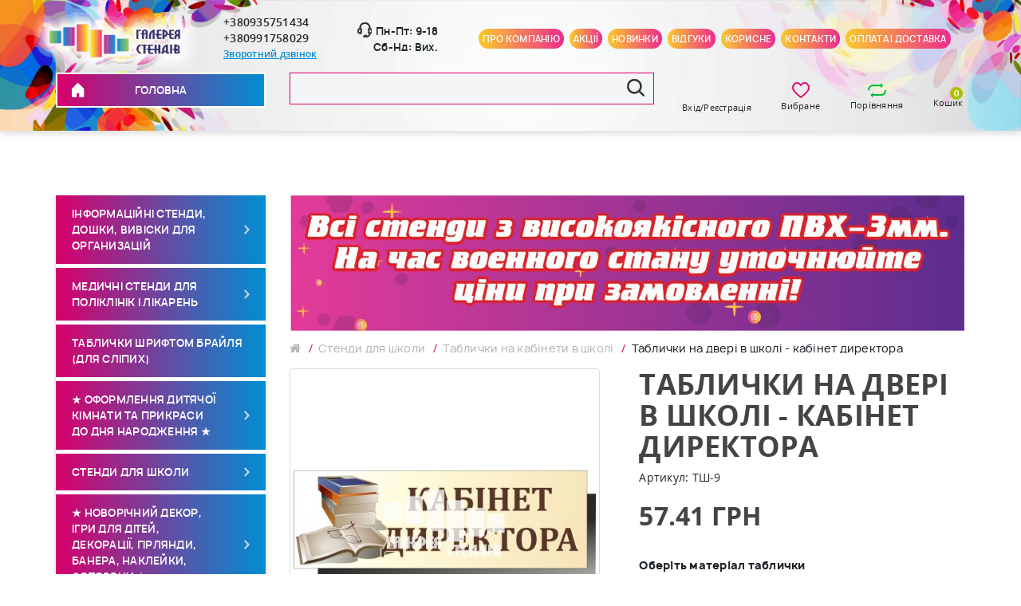

--- FILE ---
content_type: text/html; charset=utf-8
request_url: https://stand-gallery.com/p97315813-tablichka-kabinet.html
body_size: 37368
content:
<!DOCTYPE html>
<!--[if IE]><![endif]-->
<!--[if IE 8 ]><html dir="ltr" lang="ua" class="ie8"><![endif]-->
<!--[if IE 9 ]><html dir="ltr" lang="ua" class="ie9"><![endif]-->
<!--[if (gt IE 9)|!(IE)]><!-->
<html dir="ltr" lang="ua">
<!--<![endif]-->
<head prefix="og:http://ogp.me/ns# fb:http://ogp.me/ns/fb# product:http://ogp.me/ns/product#">
<meta charset="UTF-8" />
<meta name="viewport" content="width=device-width, initial-scale=1">
<meta http-equiv="X-UA-Compatible" content="IE=edge">
<title>Табличка на кабинет - ТШ-9</title>

      
<base href="https://stand-gallery.com/" />
<meta name="description" content="Таблички на двері в школі - кабінет директора - ТШ-9 - Таблички на кабінети в школі - Шоб правильно вибрати таблички на кабінети в школі потрібно знати одне правило: Вигляд дверей створює настрій з яким дитина прийде на ваш урок. Саме так. В кожній казці " />
<meta name="keywords" content= "кабінет директора, таблички на кабінети в школі, таблички на двері в школі, таблички на двери в школе, таблички на кабинеты в школе, таблички для кабинетов школы, таблички на кабинеты в школе скачать
" />
<!--<script src="catalog/view/javascript/jquery/jquery-2.1.1.min.js" type="text/javascript"></script>-->
<script type="text/javascript" src="catalog/app/js/libs.min.js"></script>
    <link rel="stylesheet" href="catalog/app/css/libs.min.css">
<link href="catalog/view/javascript/bootstrap/css/bootstrap.min.css" rel="stylesheet" media="screen" />

<link href="catalog/view/javascript/font-awesome/css/font-awesome.min.css" rel="stylesheet" type="text/css" />
<link href="//fonts.googleapis.com/css?family=Open+Sans:400,400i,300,700" rel="stylesheet" type="text/css" />
<link href="catalog/view/theme/default/stylesheet/stylesheet.css" rel="stylesheet">
<link href="catalog/view/theme/default/stylesheet/sticker.css" type="text/css" rel="stylesheet" media="screen" />
<link href="catalog/view/javascript/jquery/magnific/magnific-popup.css" type="text/css" rel="stylesheet" media="screen" />
<link href="catalog/view/javascript/jquery/datetimepicker/bootstrap-datetimepicker.min.css" type="text/css" rel="stylesheet" media="screen" />
<link href="catalog/view/javascript/jquery/owl-carousel/owl.carousel.css" type="text/css" rel="stylesheet" media="screen" />
<link href="catalog/view/javascript/jquery/owl-carousel/owl.transitions.css" type="text/css" rel="stylesheet" media="screen" />
<link href="catalog/view/theme/default/stylesheet/popupcart.css?ver=1.6.1" type="text/css" rel="stylesheet" media="screen" />
<link href="catalog/view/javascript/jquery/popup_logreg/popup_logreg.css" type="text/css" rel="stylesheet" media="screen" />


<!-- Microdata -->
<script type="application/ld+json">{"@context":"http:\/\/schema.org","@type":"BreadcrumbList","itemListElement":[{"@type":"ListItem","position":1,"item":{"@id":"https:\/\/stand-gallery.com","name":"\u0413\u0430\u043b\u0435\u0440\u0435\u044f \u0441\u0442\u0435\u043d\u0434\u0456\u0432: \u0441\u0442\u0435\u043d\u0434\u0438 \u0434\u043b\u044f \u0448\u043a\u043e\u043b\u0438, \u043d\u0443\u0448 \u0442\u0430 \u0434\u0438\u0442\u044f\u0447\u043e\u0433\u043e \u0441\u0430\u0434\u043e\u0447\u043a\u0430"}},{"@type":"ListItem","position":2,"item":{"@id":"https:\/\/stand-gallery.com\/g2366379-stendi-dlya-shkoli","name":"\u0421\u0442\u0435\u043d\u0434\u0438 \u0434\u043b\u044f \u0448\u043a\u043e\u043b\u0438"}},{"@type":"ListItem","position":3,"item":{"@id":"https:\/\/stand-gallery.com\/g2366398-tablichki-kabinetnye","name":"\u0422\u0430\u0431\u043b\u0438\u0447\u043a\u0438 \u043d\u0430 \u043a\u0430\u0431\u0456\u043d\u0435\u0442\u0438 \u0432 \u0448\u043a\u043e\u043b\u0456"}},{"@type":"ListItem","position":4,"item":{"@id":"https:\/\/stand-gallery.com\/p97315813-tablichka-kabinet.html","name":"\u0422\u0430\u0431\u043b\u0438\u0447\u043a\u0438 \u043d\u0430 \u0434\u0432\u0435\u0440\u0456 \u0432 \u0448\u043a\u043e\u043b\u0456 - \u043a\u0430\u0431\u0456\u043d\u0435\u0442 \u0434\u0438\u0440\u0435\u043a\u0442\u043e\u0440\u0430"}}]}</script>
<script type="application/ld+json">{"@context":"http:\/\/schema.org","@type":"Product","url":"https:\/\/stand-gallery.com\/p97315813-tablichka-kabinet.html","name":"\u0422\u0430\u0431\u043b\u0438\u0447\u043a\u0430 \u043d\u0430 \u043a\u0430\u0431\u0438\u043d\u0435\u0442 - \u0422\u0428-9","category":"\u0421\u0442\u0435\u043d\u0434\u0438 \u0434\u043b\u044f \u0448\u043a\u043e\u043b\u0438 &raquo; \u0422\u0430\u0431\u043b\u0438\u0447\u043a\u0438 \u043d\u0430 \u043a\u0430\u0431\u0456\u043d\u0435\u0442\u0438 \u0432 \u0448\u043a\u043e\u043b\u0456 &raquo; \u0422\u0430\u0431\u043b\u0438\u0447\u043a\u0438 \u043d\u0430 \u0434\u0432\u0435\u0440\u0456 \u0432 \u0448\u043a\u043e\u043b\u0456 - \u043a\u0430\u0431\u0456\u043d\u0435\u0442 \u0434\u0438\u0440\u0435\u043a\u0442\u043e\u0440\u0430","image":"https:\/\/stand-gallery.com\/image\/cache\/catalog\/22.06\/RF,SYTNLBHTRNJHFNF,KBXRF-500x500-product_thumb.jpg","model":"\u0422\u0428-9","description":"\u0422\u0430\u0431\u043b\u0438\u0447\u043a\u0438 \u043d\u0430 \u0434\u0432\u0435\u0440\u0456 \u0432 \u0448\u043a\u043e\u043b\u0456 - \u043a\u0430\u0431\u0456\u043d\u0435\u0442 \u0434\u0438\u0440\u0435\u043a\u0442\u043e\u0440\u0430 - \u0422\u0428-9 - \u0422\u0430\u0431\u043b\u0438\u0447\u043a\u0438 \u043d\u0430 \u043a\u0430\u0431\u0456\u043d\u0435\u0442\u0438 \u0432 \u0448\u043a\u043e\u043b\u0456 - \u0428\u043e\u0431 \u043f\u0440\u0430\u0432\u0438\u043b\u044c\u043d\u043e \u0432\u0438\u0431\u0440\u0430\u0442\u0438\u00a0\u0442\u0430\u0431\u043b\u0438\u0447\u043a\u0438 \u043d\u0430 \u043a\u0430\u0431\u0456\u043d\u0435\u0442\u0438 \u0432 \u0448\u043a\u043e\u043b\u0456\u00a0\u043f\u043e\u0442\u0440\u0456\u0431\u043d\u043e \u0437\u043d\u0430\u0442\u0438 \u043e\u0434\u043d\u0435 \u043f\u0440\u0430\u0432\u0438\u043b\u043e: \u0412\u0438\u0433\u043b\u044f\u0434 \u0434\u0432\u0435\u0440\u0435\u0439 \u0441\u0442\u0432\u043e\u0440\u044e\u0454 \u043d\u0430\u0441\u0442\u0440\u0456\u0439 \u0437 \u044f\u043a\u0438\u043c \u0434\u0438\u0442\u0438\u043d\u0430 \u043f\u0440\u0438\u0439\u0434\u0435 \u043d\u0430 \u0432\u0430\u0448 \u0443\u0440\u043e\u043a. \u0421\u0430\u043c\u0435 \u0442\u0430\u043a. \u0412 \u043a\u043e\u0436\u043d\u0456\u0439 \u043a\u0430\u0437\u0446\u0456 ","manufacturer":"\u0410\u0434\u0432\u0435\u0441\u0442\u0430 \u041c\u0430\u043a\u0441","brand":"\u0410\u0434\u0432\u0435\u0441\u0442\u0430 \u041c\u0430\u043a\u0441","offers":{"name":"\u0422\u0430\u0431\u043b\u0438\u0447\u043a\u0430 \u043d\u0430 \u043a\u0430\u0431\u0438\u043d\u0435\u0442 - \u0422\u0428-9","url":"https:\/\/stand-gallery.com\/p97315813-tablichka-kabinet.html","category":"\u0421\u0442\u0435\u043d\u0434\u0438 \u0434\u043b\u044f \u0448\u043a\u043e\u043b\u0438 &raquo; \u0422\u0430\u0431\u043b\u0438\u0447\u043a\u0438 \u043d\u0430 \u043a\u0430\u0431\u0456\u043d\u0435\u0442\u0438 \u0432 \u0448\u043a\u043e\u043b\u0456 &raquo; \u0422\u0430\u0431\u043b\u0438\u0447\u043a\u0438 \u043d\u0430 \u0434\u0432\u0435\u0440\u0456 \u0432 \u0448\u043a\u043e\u043b\u0456 - \u043a\u0430\u0431\u0456\u043d\u0435\u0442 \u0434\u0438\u0440\u0435\u043a\u0442\u043e\u0440\u0430","price":57.41,"priceCurrency":"UAH","priceValidUntil":"2027-01-22","itemCondition":"http:\/\/schema.org\/NewCondition","seller":{"@type":"Organization","name":"\u0413\u0430\u043b\u0435\u0440\u0435\u044f \u0441\u0442\u0435\u043d\u0434\u0456\u0432: \u0441\u0442\u0435\u043d\u0434\u0438 \u0434\u043b\u044f \u0448\u043a\u043e\u043b\u0438, \u043d\u0443\u0448 \u0442\u0430 \u0434\u0438\u0442\u044f\u0447\u043e\u0433\u043e \u0441\u0430\u0434\u043e\u0447\u043a\u0430"},"availability":"InStock"}}</script>

      
<link href="https://stand-gallery.com/p97315813-tablichka-kabinet.html" rel="canonical" />
<link href="https://stand-gallery.com/image/catalog/favicon.png" rel="icon" />
<script src="catalog/view/javascript/jquery/magnific/jquery.magnific-popup.min.js" type="text/javascript"></script>
<script src="catalog/view/javascript/jquery/datetimepicker/moment.js" type="text/javascript"></script>
<script src="catalog/view/javascript/jquery/datetimepicker/bootstrap-datetimepicker.min.js" type="text/javascript"></script>
<script src="catalog/view/extension/live_price/js/liveopencart.live_price.js?v=1579536367" type="text/javascript"></script>
<script src="catalog/view/javascript/jquery/owl-carousel/owl.carousel.min.js" type="text/javascript"></script>
<script src="catalog/view/javascript/popupcart.js" type="text/javascript"></script>
<script src="catalog/view/javascript/jquery/popup_logreg/popup_logreg.js" type="text/javascript"></script>
<script src="catalog/view/javascript/jquery/popup_logreg/jquery.maskedinput.min.js" type="text/javascript"></script>
<script src="catalog/view/extension/related_options/js/liveopencart.select_option_toggle.js?v=1579536367" type="text/javascript"></script>
<script src="catalog/view/extension/related_options/js/liveopencart.related_options.js?v=1579536367" type="text/javascript"></script>
<!-- Global site tag (gtag.js) - Google Analytics -->
<script async src="https://www.googletagmanager.com/gtag/js?id=UA-72697437-3"></script>
<script>
  window.dataLayer = window.dataLayer || [];
  function gtag(){dataLayer.push(arguments);}
  gtag('js', new Date());

  gtag('config', 'UA-72697437-3');
</script><link rel="stylesheet" href="catalog/app/css/main.css">
    <meta property="og:type" content="website">
    <meta property="og:url" content="https://stand-gallery.com/p97315813-tablichka-kabinet.html">
    <meta property="og:title" content="Табличка на кабинет - ТШ-9">
    <meta property="og:description" content="Таблички на двері в школі - кабінет директора - ТШ-9 - Таблички на кабінети в школі - Шоб правильно вибрати таблички на кабінети в школі потрібно знати одне правило: Вигляд дверей створює настрій з яким дитина прийде на ваш урок. Саме так. В кожній казці ">
            <meta property="og:image" content="https://stand-gallery.com/image/cache/catalog/22.06/RF,SYTNLBHTRNJHFNF,KBXRF-500x500-product_thumb.jpg">
            <meta property="product:price:amount" content="Цена">
    <meta property="product:price:currency" content="UAH">
    
    <!-- Facebook Pixel Code -->
    <script>
        !function(f,b,e,v,n,t,s)
                {if(f.fbq)return;n=f.fbq=function(){n.callMethod?
                n.callMethod.apply(n,arguments):n.queue.push(arguments)};
                if(!f._fbq)f._fbq=n;n.push=n;n.loaded=!0;n.version='2.0';
                n.queue=[];t=b.createElement(e);t.async=!0;
                t.src=v;s=b.getElementsByTagName(e)[0];
                s.parentNode.insertBefore(t,s)}(window, document,'script',
            'https://connect.facebook.net/en_US/fbevents.js');
        fbq('init', '166045927466070');
        fbq('track', 'PageView');
    </script>
    <noscript><img height="1" width="1" style="display:none"
                   src="https://www.facebook.com/tr?id=166045927466070&ev=PageView&noscript=1"
        /></noscript>
    <!-- End Facebook Pixel Code -->

<link rel="stylesheet" type="text/css" href="catalog/view/stylesheet/pdqo/vendor/magnific-popup/magnific-popup.min.css" />
<link rel="stylesheet" type="text/css" href="catalog/view/stylesheet/pdqo/vendor/animate/animate.min.css" />
<link rel="stylesheet" type="text/css" href="catalog/view/stylesheet/pdqo/pdqo.min.css" />
<link rel="stylesheet" type="text/css" href="catalog/view/stylesheet/pdqo/default.css" />
            

			<style>
				.image-additional {max-width: none;}
				.image-additional .mfp-iframe{position: relative;}
				.image-additional .mfp-iframe span {background-image: url(/catalog/view/theme/default/image/play.png);background-repeat: no-repeat;width: 100%;height: 100%;margin: -5px;position: absolute;z-index: 10;background-size: 50px;background-position: 50%;opacity: 0.8;-moz-transition: all ease 0.3s;-webkit-transition: all ease-in-out 0.3s;transition: all ease-in-out 0.3s;-o-transition: all ease 0.3s;-MS-transition: all ease 0.3s;}
				.image-additional .mfp-iframe:hover span {opacity: 0;-moz-transition: all ease 0.3s;-webkit-transition: all ease-in-out 0.3s;transition: all ease-in-out 0.3s;-o-transition: all ease 0.3s;-MS-transition: all ease 0.3s;}
			</style>
		

													<script type="text/javascript"><!--
						var liveprice_list_settings = {
							installed : 1,
							settings : {"animation":"1","multiplied_price":"1","hide_tax":"1","ropro_discounts_addition":"1","discount_quantity":"0"},
							theme_name : 'default',
						}
					//--></script>
											

			
						
							<script  type = "text/javascript" ><!--
					function poip_show_thumb(elem) {
						
						if ($(elem).attr('data-thumb') && $(elem).attr('data-image_id')) {
										
							var main_img = $('img[data-poip_id="image_'+$(elem).attr('data-image_id')+'"]');
							if (main_img.length == 0) {
								main_img = $('img[data-poip_id="'+$(elem).attr('data-image_id')+'"]');
							}
							
							var prev_img = main_img.attr('src'); // journal2 compatibility
							main_img.attr('src', $(elem).attr('data-thumb'));
							main_img.closest('a').attr('href', $(elem).attr('href'));
							
							// moment theme compatibility (second image)
							if ( main_img.parent().parent().is('div.product-thumb__primary') ) {
								main_img.parent().parent().siblings('div.product-thumb__secondary').find('a').attr('href', $(elem).attr('href'));
							}
							
							// journal2 compatibility
							if (main_img.parent().hasClass('has-second-image')) {
								main_img.parent().attr('style', main_img.parent().attr('style').replace(prev_img, $(elem).attr('data-thumb')) );
							}
							
						}
					}
				//--></script>
								
									
</head>

<body class="product-product-97315813">

                                <div class="modal fade" id="modalFeedbackHeader" tabindex="-1" role="dialog" aria-labelledby="modalFeedbackHeaderLabel" aria-hidden="true">
                  <div class="modal-dialog" role="document">
                    <div class="modal-content">
                      <div class="modal-body feedback-body">
						<div class='modal-image'>
							<img art='' src='image/catalog/feedback.jpg'/>
	  					</div>
						<div>	
						  <div class="subtitle">
							  							  <div class="subtitle-btns">
								  <button type="button" class="btn-close" data-dismiss="modal" aria-label="Close">Закрыть</button>
							  </div>
						  </div>
						  <form class="form-horizontal" id="form-feedback-header">
							<div class="form-group required">
							  
							  <div class="col-sm-12">
							<label class="input-label"><span>Ваше ім'я:</span>
								<input type="text" name="name" value="" id="input-name-callback" class="form-control" />
							</label>
							  </div>
							  <div class="col-sm-12">
							<label class="input-label"><span>Ваш телефон:</span>
								<input type="text" name="phone" value="" id="input-phone-callback" class="form-control" />
							</label>
							  </div>
		  						<div class="col-sm-12">
								<label class="input-label"><span>Ваш E-mail:</span>
									   <input type="text" name="email" value="" id="input-email-callbac" class="form-control" />
								</label>
							   </div>
							</div>
						  </form>
						  <button type="button" id="button_send_feedback_header" data-loading-text="Відправка..."  class="btn btn-primary">Відправити</button>
	  					</div>
                      </div>
                    </div>
                  </div>
                </div>
                <script>
                  $('#button_send_feedback_header').on('click', function () {
                    $.ajax({
                      url: 'index.php?route=common/header/write',
                      type: 'post',
                      dataType: 'json',
                      data: $("#form-feedback-header").serialize(),
                      beforeSend: function () {
                        $('#button_send_feedback_header').button('loading');
                      },
                      complete: function () {
                        $('#button_send_feedback_header').button('reset');
                      },
                      success: function (json) {
                        $('.alert-success, .alert-danger').remove();
                        if (json['error']) {
                          $('#form-feedback-header').after('<div class="alert alert-danger" style="margin:20px 0;"><i class="fa fa-exclamation-circle"></i> ' + json['error'] + '</div>');
                        }
                        if (json['success']) {
                          $('#form-feedback-header').after('<div class="alert alert-success" style="margin:20px 0;"><i class="fa fa-check-circle"></i> ' + json['success'] + '</div>');
                          $('input[name=\'name\']').val('');
                          $('input[name=\'phone\']').val('');
						  $('input[email=\'email\']').val('');
                        }
                      }
                    });
                  });
                </script>
                            
<header class="header">
  <div class="container">
    <div class="row">
      <div class="col-12">
        <div class="header-mob">
          <div style="display:flex;flex-direction: column; align-items: center">
                <button class="header-btn">
                    <span></span><span></span>
                </button>
                <div style="font-size: 12px; margin-top: 5px;">МЕНЮ</div>
            </div>
            <a href="/" style="width: 25px; height: 25px;">
                <img src="image/haeder-mob-home.svg" alt="">
            </a>
          <a href="#modalFeedbackHeader" data-toggle="modal" class="feedback-ico"></a>
          <button type="button" class="search-btn" id="open-search-btn"><i class="fa fa-search"></i></button>
          
                                                <div class="header_buttons-login login-btn">
                  <a href="index.php?route=account/edit" class="ss-user popuplogin" id="login" data-toggle="modal" data-target="#modalLogin" ><i class="user-ico"></i><span>Вхід/Реєстрація</span></a>
                </div>
                                <a href="https://stand-gallery.com/index.php?route=account/wishlist" id="wishlist-total"><i class="product-card-ico product-card-ico_like"></i></a>
                <a href="https://stand-gallery.com/index.php?route=product/compare" id="compare-total" class="btn btn-link"><i class="product-card-ico product-card-ico_compare"></i></a>
                <div id="cart" class="btn-group btn-block">
  <button type="button" data-toggle="dropdown" data-loading-text="Завантаження..." class="cart-btn dropdown-toggle header_btn-icon"><i class="product-card-ico"></i> <span id="cart-total">0</span>
  <span>Кошик</span></button>
   <ul class="dropdown-menu pull-right">
        <li>
      <p class="text-center">У кошику порожньо!</p>
    </li>
      </ul>
</div>
        </div>

        <div class="header-overflow">
          <div class="header-top">
              <div class="header-top-logo header-row">
                <div id="header-feedback">

            	                <a href="#modalFeedbackHeader" id="button_feedback" data-toggle="modal">Зворотний дзвінок</a>
                            
                    
                        <a class="header-phone" href="tel:+380991758029">+380991758029</a>

                    
                        <a class="header-phone" href="tel:+380935751434">+380935751434</a>

                                    </div>
              </div>
              <div class="header-top-time header-row">
                  <div class="open">
                      <span><i class="open-ico"></i>Пн-Пт: 9-18 <br />
Сб-Нд: Вих.</span>

                  </div>
              </div>
              <div class="header-top-nav header-row mobdn">
                <nav class="navigation">
                  <ul>
                      <li><a href="/about-us.html">Про компанію</a></li>
                    <li><a href="index.php?route=product/special" class="link">Акції</a></li>
                    <li><a href="index.php?route=product/new">Новинки</a></li>
                      <li><a href="index.php?route=information/shop_rating">Відгуки</a></li>
                    <li><a href="index.php?route=newsblog/category&newsblog_category_id=1">Корисне</a></li>
                      <li><a href="index.php?route=information/contact">Контакти</a></li>
                      <li><a href="/privacy.html">Оплата і доставка</a></li>


                    <!-- <li><a class="download-catalog-link" href="/download/catalog.pdf" download>Скачати каталог<img style="margin-left: 10px;" src="image/xml.png" alt=""></a></li> -->


                  </ul>
                </nav>
              </div>
            </div>
          <div class="header-bot">
            <div class="row">
              <div class="col-12 col-sm-3">
                <div class="navigation-cat">
                  <button class="catalog-btn" onclick="window.location = '/'">
                      <img src="/image/1/home.svg" alt="">
                    ГОЛОВНА
                  </button>
                    <ul class="sidebar sidebar-catalog">
                                                                                    <li class="sidebar-item">
                                    <p onclick="window.location = 'https://stand-gallery.com/g2639042-informatsijni-stendi-doshki'" class="sidebar-item-text">
                                        Інформаційні стенди, дошки, вивіски для организацій                                </li>
                                                                                                                <li class="sidebar-item">
                                    <p onclick="window.location = 'https://stand-gallery.com/g2444622-medichni-stendi-dlya'" class="sidebar-item-text">
                                        Медичні стенди для  поліклінік і лікарень                                </li>
                                                                                                                <li onclick="window.location = 'https://stand-gallery.com/tablychky-shryftom-brajlya-dlya-slipyh'" class="sidebar-item">
                                    <p class="sidebar-item-text">
                                        Таблички шрифтом Брайля (для сліпих)                                    </p>
                                </li>
                                                                                                                <li class="sidebar-item">
                                    <p onclick="window.location = 'https://stand-gallery.com/g2366379-stendi-dlya-shkoli'" class="sidebar-item-text">
                                        Стенди для школи                                </li>
                                                                                                                <li class="sidebar-item">
                                    <p onclick="window.location = 'https://stand-gallery.com/novorichnyj-dekor-igry-dlya-ditej-dekoraciyi-girlyandy-banera-naklejky-fotozony'" class="sidebar-item-text">
                                        ★ Новорічний декор, ігри для дітей, декорації, гірлянди, банера, наклейки, фотозони ★                                </li>
                                                                                                                <li class="sidebar-item">
                                    <p onclick="window.location = 'https://stand-gallery.com/naklejky-na-stiny-pidlogu-dveri-korydory'" class="sidebar-item-text">
                                        Наклейки на стіни ✿ підлогу ✿ двері ✿ коридори                                </li>
                                                                                                                <li class="sidebar-item">
                                    <p onclick="window.location = 'https://stand-gallery.com/g2363359-stendi-dlya-dityachogo'" class="sidebar-item-text">
                                        Стенди для дитячого садочка                                </li>
                                                                                                                <li class="sidebar-item">
                                    <p onclick="window.location = 'https://stand-gallery.com/dekoraciyi-dlya-oformlennya-dytyachogo-svyata-fotozony-spektaklya'" class="sidebar-item-text">
                                        Декорації для оформлення дитячого свята, фотозони, спектакля                                </li>
                                                                                                                <li onclick="window.location = 'https://stand-gallery.com/g6052638-stendy-prava-rebyonka'" class="sidebar-item">
                                    <p class="sidebar-item-text">
                                        Дидактичні стенди та розвиваючі ігри                                    </p>
                                </li>
                                                                                                                <li class="sidebar-item">
                                    <p onclick="window.location = 'https://stand-gallery.com/vse-dlya-vypusknogo-vechora-v-shkoli-ta-dytyachomu-sadochku'" class="sidebar-item-text">
                                        ★Все для випускного вечора в школі та дитячому садочку★                                </li>
                                                                                                                <li class="sidebar-item">
                                    <p onclick="window.location = 'https://stand-gallery.com/g2422196-derzhavna-simvolika-ukrayini'" class="sidebar-item-text">
                                        Державна символіка України та український куточок для школи нуш та дитячого садка                                </li>
                                                                                                                <li onclick="window.location = 'https://stand-gallery.com/g9340504-metodichni-stendi-profsoyuzni'" class="sidebar-item">
                                    <p class="sidebar-item-text">
                                        Методичні стенди: профсоюзні, атестація, сертифікація вчителів, батьківський комітет                                    </p>
                                </li>
                                                                                                                <li onclick="window.location = 'https://stand-gallery.com/g64816440-geobord-matematichnij-planshet'" class="sidebar-item">
                                    <p class="sidebar-item-text">
                                        Геоборд - математичний планшет                                    </p>
                                </li>
                                                                                                                <li onclick="window.location = 'https://stand-gallery.com/g4083701-nabir-dityachoyi-tvorchosti'" class="sidebar-item">
                                    <p class="sidebar-item-text">
                                        Набір дитячої творчості: поличка для виробів                                    </p>
                                </li>
                                                                                                                <li onclick="window.location = 'https://stand-gallery.com/g2366394-stendi-dnya-peremogi'" class="sidebar-item">
                                    <p class="sidebar-item-text">
                                        Стенди до Дня Перемоги та примирення                                    </p>
                                </li>
                                                                                                                <li onclick="window.location = 'https://stand-gallery.com/g2422927-shirokoformatnij-druk'" class="sidebar-item">
                                    <p class="sidebar-item-text">
                                         Широкоформатний друк                                    </p>
                                </li>
                                                                                                                <li onclick="window.location = 'https://stand-gallery.com/g2581889-obladnannya-dlya-shkoli'" class="sidebar-item">
                                    <p class="sidebar-item-text">
                                        Обладнання для школи в музей                                    </p>
                                </li>
                                                                                                                <li onclick="window.location = 'https://stand-gallery.com/g2862562-furnitura-dlya-stendiv'" class="sidebar-item">
                                    <p class="sidebar-item-text">
                                        Фурнітура для стендів                                    </p>
                                </li>
                                                                                                                <li onclick="window.location = 'https://stand-gallery.com/g5066481-nastolnye-stendy'" class="sidebar-item">
                                    <p class="sidebar-item-text">
                                        Настольні стенди                                    </p>
                                </li>
                                                                                                                <li onclick="window.location = 'https://stand-gallery.com/g5268871-markerni-interyerni-doshki'" class="sidebar-item">
                                    <p class="sidebar-item-text">
                                        Маркерні та інтер'єрні дошки для написів                                    </p>
                                </li>
                                                                                                                <li onclick="window.location = 'https://stand-gallery.com/g5276592-patriotichni-stendi-dlya'" class="sidebar-item">
                                    <p class="sidebar-item-text">
                                        Патріотичні стенди для школи та ВНЗ                                    </p>
                                </li>
                                                                                                                <li class="sidebar-item">
                                    <p onclick="window.location = 'https://stand-gallery.com/svyatkovi-i-tematychni-naklejky-i-stendy'" class="sidebar-item-text">
                                        Святкові і тематичні наклейки і стенди                                </li>
                                                                                                                <li class="sidebar-item">
                                    <p onclick="window.location = 'https://stand-gallery.com/g5568496-interyer-magniti-dekor'" class="sidebar-item-text">
                                         Інтер'єр: Магніти та Декор                                </li>
                                                                                                                <li onclick="window.location = 'https://stand-gallery.com/g5886896-tablichki-dlya-budinku'" class="sidebar-item">
                                    <p class="sidebar-item-text">
                                        Таблички на будинок                                    </p>
                                </li>
                                                                                                                <li onclick="window.location = 'https://stand-gallery.com/g5920513-magnitno-markerni-stendi'" class="sidebar-item">
                                    <p class="sidebar-item-text">
                                        Магнітно-маркерні стенди                                    </p>
                                </li>
                                                                                                                <li class="sidebar-item">
                                    <p onclick="window.location = 'https://stand-gallery.com/tablychky-kabinetni-ta-informacijni'" class="sidebar-item-text">
                                        Таблички кабінетні та інформаційні                                </li>
                                                                                                                <li onclick="window.location = 'https://stand-gallery.com/g6226132-obyemni-stendi-novinka'" class="sidebar-item">
                                    <p class="sidebar-item-text">
                                        Об'ємні стенди. НОВИНКА!                                    </p>
                                </li>
                                                                                                                <li onclick="window.location = 'https://stand-gallery.com/g9652899-chornobil-stendi-richnitsi'" class="sidebar-item">
                                    <p class="sidebar-item-text">
                                        Чорнобиль - стенди до річниці аварії на ЧАЕС                                    </p>
                                </li>
                                                                                                                <li onclick="window.location = 'https://stand-gallery.com/g10453128-stendi-moye-misto'" class="sidebar-item">
                                    <p class="sidebar-item-text">
                                        Стенди Моє місто                                    </p>
                                </li>
                                                                                                                <li class="sidebar-item">
                                    <p onclick="window.location = 'https://stand-gallery.com/nabory-dlya-dytyachoyi-tvorchosti'" class="sidebar-item-text">
                                        Набори для дитячої творчості                                </li>
                                                                                                                <li onclick="window.location = 'https://stand-gallery.com/g16200894-stendi-dlya-vnz'" class="sidebar-item">
                                    <p class="sidebar-item-text">
                                        Стенди для ВНЗ, училищ, коледжу                                    </p>
                                </li>
                                                                                                                <li class="sidebar-item">
                                    <p onclick="window.location = 'https://stand-gallery.com/1-veresnya-banera-dekor'" class="sidebar-item-text">
                                        1 вересня: банера, декор                                </li>
                                                                        </ul>
                </div>
               

                <div class="header-top-nav header-row deskdn">
                  <nav class="navigation">
                    <ul>
                        <li><a href="/about-us.html">Про компанію</a></li>
                      <li><a href="index.php?route=product/special" class="link">Акції</a></li>
                      <li><a href="index.php?route=product/new">Новинки</a></li>
                        <li><a href="index.php?route=information/shop_rating">Відгуки</a></li>
                      <li><a href="/index.php?route=newsblog/category&newsblog_path=1">Корисне</a></li>
                        <li><a href="index.php?route=information/contact">Контакти</a></li>
                        <li><a href="/privacy.html">Оплата і доставка</a></li>


                      <!-- <li><a class="download-catalog-link" href="/download/catalog.pdf" download>Скачати каталог<img style="margin-left: 10px;" src="image/xml.png" alt=""></a></li> -->


                    </ul>
                  </nav>
                </div>
              </div>
              <div class="col-12 col-sm-5">
                <div id="search" class="search input-group">
  <input type="text" name="search" class="form-control input-lg" />
  <button type="button" class="search-btn"><i class="fa fa-search"></i></button>
</div>              </div>
              <div class="col-12 col-sm-4 header-btns">
                                                <div class="header_btn-icon header_buttons-login login-btn">
                  <a href="index.php?route=account/edit" class="ss-user popuplogin header_btn-icon" id="login" data-toggle="modal" data-target="#modalLogin" ><i class="user-ico"></i><span>Вхід/Реєстрація</span></a>
                </div>
                                <a class="header_btn-icon" href="https://stand-gallery.com/index.php?route=account/wishlist" id="wishlist-total"><i class="product-card-ico product-card-ico_like"></i>
                <span>Вибране</span></a>
                <a class="header_btn-icon" href="/compare-products/" id="compare-total" class="btn btn-link"><i class="product-card-ico product-card-ico_compare"></i><span>Порівняння</span></a>
                <div id="cart" class="btn-group btn-block">
  <button type="button" data-toggle="dropdown" data-loading-text="Завантаження..." class="cart-btn dropdown-toggle header_btn-icon"><i class="product-card-ico"></i> <span id="cart-total">0</span>
  <span>Кошик</span></button>
   <ul class="dropdown-menu pull-right">
        <li>
      <p class="text-center">У кошику порожньо!</p>
    </li>
      </ul>
</div>

              </div>
            </div>
          </div>
        </div>
      </div>
    </div>
  </div>
</header>

                <script type="text/javascript" language="javascript"><!--
                    
                     function validateEmail($email) {
                        var emailReg = /^([\w-\.]+@([\w-]+\.)+[\w-]{2,4})?$/;
                        return emailReg.test( $email );
                      }

                    $(document).ready(function(){
                        $('#subcribe').click(function(){
                            var email = $('#input-newsletter').val();
                            
                            if(email == ''){
                                var error = 'Введите email адрес!';
                            }
                            
                            if( !validateEmail(email)) {
                                var error = 'Введите правильный email адрес!';
                            }
                            
                            if(error != null){
                                $('#error-msg').html('');
                                $('#error-msg').append('<b style=\"color:red\">' + error + '</b>');
                            } else {
                              
                                var dataString = 'email='+ email;
                                $.ajax({
                                    url: 'index.php?route=common/footer/addToNewsletter',
                                    type: 'post',
                                    data: dataString,
                                    success: function(html) {
										$('#error-msg').append(`<br><b style="color:green">${html}</b>`);
                                    }
                                    
                                });
                            }
                            
                        })
                    });
                //--></script>
                
<div class="container product-page">
  <div class="row">
  <aside id="column-left" class="col-lg-3 col-xl-3 col-md-12 hidden-xs">
    <!--<div class="list-group">
      <a href="https://stand-gallery.com/g2639042-informatsijni-stendi-doshki" class="list-group-item">Інформаційні стенди, дошки, вивіски для организацій</a>
        <a href="https://stand-gallery.com/g2444622-medichni-stendi-dlya" class="list-group-item">Медичні стенди для  поліклінік і лікарень</a>
        <a href="https://stand-gallery.com/tablychky-shryftom-brajlya-dlya-slipyh" class="list-group-item">Таблички шрифтом Брайля (для сліпих)</a>
        <a href="https://stand-gallery.com/★-oformlennya-dytyachoyi-kimnaty-★" class="list-group-item">★ Оформлення дитячої кімнати та прикраси до дня народження ★</a>
        <a href="https://stand-gallery.com/g2366379-stendi-dlya-shkoli" class="list-group-item active">Стенди для школи</a>
        <a href="https://stand-gallery.com/g30810457-nova-ukrayinska-shkola" class="list-group-item">&nbsp;&nbsp;&nbsp;- Нова українська школа початкових класів</a>
        <a href="https://stand-gallery.com/g2366388-predmetni-kabineti-dlya" class="list-group-item">&nbsp;&nbsp;&nbsp;- Предметні кабінети для школи</a>
        <a href="https://stand-gallery.com/g6052174-klasni-kutochki" class="list-group-item">&nbsp;&nbsp;&nbsp;- Класні куточки</a>
        <a href="https://stand-gallery.com/g5930097-stendi-dlya-oformlennya" class="list-group-item">&nbsp;&nbsp;&nbsp;- Сучасне оформлення коридорів школи старшої та нуш</a>
        <a href="https://stand-gallery.com/g77594894-ctendi-dlya-shkoli" class="list-group-item">&nbsp;&nbsp;&nbsp;- Cтенди для школи - Стоп булінг !</a>
        <a href="https://stand-gallery.com/g4083464-stend-knizhki" class="list-group-item">&nbsp;&nbsp;&nbsp;- Стенд-книжки</a>
        <a href="https://stand-gallery.com/g8201594-kutochok-chitacha-stendi" class="list-group-item">&nbsp;&nbsp;&nbsp;- Куточок читача </a>
        <a href="https://stand-gallery.com/g2366385-informatsijni-stendi-kutochok" class="list-group-item">&nbsp;&nbsp;&nbsp;- Інформаційні стенди, куточок для батьків, розклад уроків для школи</a>
        <a href="https://stand-gallery.com/g2366386-meditsinskie-stendy-dlya" class="list-group-item">&nbsp;&nbsp;&nbsp;- Медичні стенди для школи</a>
        <a href="https://stand-gallery.com/g2366395-sportivnye-stendy" class="list-group-item">&nbsp;&nbsp;&nbsp;- Стенди для спортивного залу</a>
        <a href="https://stand-gallery.com/g2366397-stendy-dlya-stolovyh" class="list-group-item">&nbsp;&nbsp;&nbsp;- Стенди, наклейки, банера для шкільної їдальні - оформлення</a>
        <a href="https://stand-gallery.com/g2366398-tablichki-kabinetnye" class="list-group-item active">&nbsp;&nbsp;&nbsp;- Таблички на кабінети в школі</a>
        <a href="https://stand-gallery.com/g2367315-stendi-kutochok-bezpeki" class="list-group-item">&nbsp;&nbsp;&nbsp;- Стенди в куточок безпеки та кабінет здоров'я</a>
        <a href="https://stand-gallery.com/g2431444-bannery-dlya-shkoly" class="list-group-item">&nbsp;&nbsp;&nbsp;- Банери для школи</a>
        <a href="https://stand-gallery.com/g3749099-stendi-dnya-narodzhennya" class="list-group-item">&nbsp;&nbsp;&nbsp;- Стенди до дня народження Тараса Григоровича Шевченко</a>
        <a href="https://stand-gallery.com/g14291689-informatsionnye-stendy-kabinet" class="list-group-item">&nbsp;&nbsp;&nbsp;- Інформаційні стенди в кабінет педагог психолог</a>
        <a href="https://stand-gallery.com/g34971809-nastinnij-godinnik-klas" class="list-group-item">&nbsp;&nbsp;&nbsp;- Настінний годинник в клас школи</a>
        <a href="https://stand-gallery.com/g61721705-shpaleri-dlya-shkoli" class="list-group-item">&nbsp;&nbsp;&nbsp;- Шпалери для школи в кабінет класу</a>
              <a href="https://stand-gallery.com/novorichnyj-dekor-igry-dlya-ditej-dekoraciyi-girlyandy-banera-naklejky-fotozony" class="list-group-item">★ Новорічний декор, ігри для дітей, декорації, гірлянди, банера, наклейки, фотозони ★</a>
        <a href="https://stand-gallery.com/naklejky-na-stiny-pidlogu-dveri-korydory" class="list-group-item">Наклейки на стіни ✿ підлогу ✿ двері ✿ коридори</a>
        <a href="https://stand-gallery.com/g2363359-stendi-dlya-dityachogo" class="list-group-item">Стенди для дитячого садочка</a>
        <a href="https://stand-gallery.com/dekoraciyi-dlya-oformlennya-dytyachogo-svyata-fotozony-spektaklya" class="list-group-item">Декорації для оформлення дитячого свята, фотозони, спектакля</a>
        <a href="https://stand-gallery.com/g6052638-stendy-prava-rebyonka" class="list-group-item">Дидактичні стенди та розвиваючі ігри</a>
        <a href="https://stand-gallery.com/vse-dlya-vypusknogo-vechora-v-shkoli-ta-dytyachomu-sadochku" class="list-group-item">★Все для випускного вечора в школі та дитячому садочку★</a>
        <a href="https://stand-gallery.com/g2422196-derzhavna-simvolika-ukrayini" class="list-group-item">Державна символіка України та український куточок для школи нуш та дитячого садка</a>
        <a href="https://stand-gallery.com/g9340504-metodichni-stendi-profsoyuzni" class="list-group-item">Методичні стенди: профсоюзні, атестація, сертифікація вчителів, батьківський комітет</a>
        <a href="https://stand-gallery.com/g64816440-geobord-matematichnij-planshet" class="list-group-item">Геоборд - математичний планшет</a>
        <a href="https://stand-gallery.com/g4083701-nabir-dityachoyi-tvorchosti" class="list-group-item">Набір дитячої творчості: поличка для виробів</a>
        <a href="https://stand-gallery.com/g2366394-stendi-dnya-peremogi" class="list-group-item">Стенди до Дня Перемоги та примирення</a>
        <a href="https://stand-gallery.com/g2422927-shirokoformatnij-druk" class="list-group-item"> Широкоформатний друк</a>
        <a href="https://stand-gallery.com/g2581889-obladnannya-dlya-shkoli" class="list-group-item">Обладнання для школи в музей</a>
        <a href="https://stand-gallery.com/g2862562-furnitura-dlya-stendiv" class="list-group-item">Фурнітура для стендів</a>
        <a href="https://stand-gallery.com/g5066481-nastolnye-stendy" class="list-group-item">Настольні стенди</a>
        <a href="https://stand-gallery.com/g5268871-markerni-interyerni-doshki" class="list-group-item">Маркерні та інтер'єрні дошки для написів</a>
        <a href="https://stand-gallery.com/g5276592-patriotichni-stendi-dlya" class="list-group-item">Патріотичні стенди для школи та ВНЗ</a>
        <a href="https://stand-gallery.com/svyatkovi-i-tematychni-naklejky-i-stendy" class="list-group-item">Святкові і тематичні наклейки і стенди</a>
        <a href="https://stand-gallery.com/g5568496-interyer-magniti-dekor" class="list-group-item"> Інтер'єр: Магніти та Декор</a>
        <a href="https://stand-gallery.com/g5886896-tablichki-dlya-budinku" class="list-group-item">Таблички на будинок</a>
        <a href="https://stand-gallery.com/g5920513-magnitno-markerni-stendi" class="list-group-item">Магнітно-маркерні стенди</a>
        <a href="https://stand-gallery.com/tablychky-kabinetni-ta-informacijni" class="list-group-item">Таблички кабінетні та інформаційні</a>
        <a href="https://stand-gallery.com/g6226132-obyemni-stendi-novinka" class="list-group-item">Об'ємні стенди. НОВИНКА!</a>
        <a href="https://stand-gallery.com/g9652899-chornobil-stendi-richnitsi" class="list-group-item">Чорнобиль - стенди до річниці аварії на ЧАЕС</a>
        <a href="https://stand-gallery.com/g10453128-stendi-moye-misto" class="list-group-item">Стенди Моє місто</a>
        <a href="https://stand-gallery.com/nabory-dlya-dytyachoyi-tvorchosti" class="list-group-item">Набори для дитячої творчості</a>
        <a href="https://stand-gallery.com/g16200894-stendi-dlya-vnz" class="list-group-item">Стенди для ВНЗ, училищ, коледжу</a>
        <a href="https://stand-gallery.com/1-veresnya-banera-dekor" class="list-group-item">1 вересня: банера, декор</a>
    </div>-->
<div class="col-header">
  <h2>Категории</h2>
</div>
<ul class="category-list">
      <li class="category-item category-item_dropdown">
    <span><a href="https://stand-gallery.com/g2639042-informatsijni-stendi-doshki">Інформаційні стенди, дошки, вивіски для организацій</a>
        <svg xmlns="http://www.w3.org/2000/svg" width="7.121" height="11.414" viewBox="0 0 7.121 11.414">
            <path d="M648,216l5,5-5,5" transform="translate(-647.293 -215.293)" fill="none" stroke="#d4d4d4" stroke-width="2"/>
        </svg>
    </span>
    <ul>
                  <li class="category-item category-item_child">
        <a href="https://stand-gallery.com/vinilovi-naklejky-na-stiny-ofisu">Вінілові наклейки на стіни офісу</a>
      </li>
                        <li class="category-item category-item_child">
        <a href="https://stand-gallery.com/g22668167-ugolok-potrebitelya-stendy">Уголок потребителя: стенды</a>
      </li>
                        <li class="category-item category-item_child">
        <a href="https://stand-gallery.com/g2661375-kommercheskie-nabory-informatsionnye">Коммерческие наборы и информационные стенды</a>
      </li>
                        <li class="category-item category-item_child">
        <a href="https://stand-gallery.com/g2680728-stendy-ohrane-truda">Стенды по охране труда, пожарной безопасности</a>
      </li>
                        <li class="category-item category-item_child">
        <a href="https://stand-gallery.com/g8629915-naklejki">Наклейки и таблички на окна, стены, двери</a>
      </li>
                        <li class="category-item category-item_child">
        <a href="https://stand-gallery.com/g11003452-korporativnye-podarki-dekor">Корпоративные подарки и декор</a>
      </li>
                        <li class="category-item category-item_child">
        <a href="https://stand-gallery.com/g23439900-izgotovlenie-naruzhnoj-reklamy">Изготовление наружной рекламы: вывеска, баннер, лайтбокс</a>
      </li>
                        <li class="category-item category-item_child">
        <a href="https://stand-gallery.com/g28634539-tablichki-nastolnye">Таблички настольные</a>
      </li>
                        <li class="category-item category-item_child">
        <a href="https://stand-gallery.com/g28641100-tablichki-dveri">Таблички на двери</a>
      </li>
                        <li class="category-item category-item_child">
        <a href="https://stand-gallery.com/g28642109-fasadnaya-vyveska">Фасадная вывеска</a>
      </li>
                        <li class="category-item category-item_child">
        <a href="https://stand-gallery.com/g28642638-dizajn-vecherinok-meropriyatij">Дизайн вечеринок, мероприятий и помещений</a>
      </li>
                        <li class="category-item category-item_child">
        <a href="https://stand-gallery.com/g28644185-shirokoformatnaya-pechat">Широкоформатная печать</a>
      </li>
                </ul>
  </li>
        <li class="category-item category-item_dropdown">
    <span><a href="https://stand-gallery.com/g2444622-medichni-stendi-dlya">Медичні стенди для  поліклінік і лікарень</a>
        <svg xmlns="http://www.w3.org/2000/svg" width="7.121" height="11.414" viewBox="0 0 7.121 11.414">
            <path d="M648,216l5,5-5,5" transform="translate(-647.293 -215.293)" fill="none" stroke="#d4d4d4" stroke-width="2"/>
        </svg>
    </span>
    <ul>
                  <li class="category-item category-item_child">
        <a href="https://stand-gallery.com/medychni-informacijni-stendy-dlya-poliklinik-ta-likaren">Медичні інформаційні стенди для поліклінік та лікарень</a>
      </li>
                        <li class="category-item category-item_child">
        <a href="https://stand-gallery.com/tablychky-dlya-likaren-ta-medychnyh-zakladiv">Таблички для лікарень та медичних закладів</a>
      </li>
                        <li class="category-item category-item_child">
        <a href="https://stand-gallery.com/taktylni-tablychky-dlya-slipyh-shryftom-brajlya">Тактильні таблички для сліпих шрифтом Брайля</a>
      </li>
                        <li class="category-item category-item_child">
        <a href="https://stand-gallery.com/fasadni-vyvisky-ta-insha-reklama-dlya-medzakladu">Фасадні вивіски та інша реклама для медзакладу</a>
      </li>
                </ul>
  </li>
        <li class="category-item">
    <a href="https://stand-gallery.com/tablychky-shryftom-brajlya-dlya-slipyh">Таблички шрифтом Брайля (для сліпих)</a>
  </li>
          <li class="category-item category-item_dropdown">
    <span><a href="https://stand-gallery.com/★-oformlennya-dytyachoyi-kimnaty-★">★ Оформлення дитячої кімнати та прикраси до дня народження ★</a>
        <svg xmlns="http://www.w3.org/2000/svg" width="7.121" height="11.414" viewBox="0 0 7.121 11.414">
            <path d="M648,216l5,5-5,5" transform="translate(-647.293 -215.293)" fill="none" stroke="#d4d4d4" stroke-width="2"/>
        </svg>
    </span>
    <ul>
                  <li class="category-item category-item_child">
        <a href="https://stand-gallery.com/oformlennya-dytyachogo-dnya-narodzhennya-ta-svyata">Оформлення дитячого дня народження та свята</a>
      </li>
                        <li class="category-item category-item_child">
        <a href="https://stand-gallery.com/oformlennya-kutochka-tvorchosti-dytyachoyi-kimnaty">Оформлення куточка творчості дитячої кімнати</a>
      </li>
                        <li class="category-item category-item_child">
        <a href="https://stand-gallery.com/oformlennya-ta-dyzajn-stin-dytyachoyi-kimnaty">Оформлення та дизайн стін дитячої кімнати</a>
      </li>
                        <li class="category-item category-item_child">
        <a href="https://stand-gallery.com/★-zrostomir-dlya-dytyachoyi-kimnaty-★">★ Зростомір для дитячої кімнати ★</a>
      </li>
                </ul>
  </li>
        <li class="category-item category-item_dropdown">
    <span><a href="https://stand-gallery.com/g2366379-stendi-dlya-shkoli">Стенди для школи</a>
        <svg xmlns="http://www.w3.org/2000/svg" width="7.121" height="11.414" viewBox="0 0 7.121 11.414">
            <path d="M648,216l5,5-5,5" transform="translate(-647.293 -215.293)" fill="none" stroke="#d4d4d4" stroke-width="2"/>
        </svg>
    </span>
    <ul>
                  <li class="category-item category-item_dropdown category-item_child">
        <span>
            <a href="https://stand-gallery.com/g30810457-nova-ukrayinska-shkola">Нова українська школа початкових класів</a>
            <svg xmlns="http://www.w3.org/2000/svg" width="7.121" height="11.414" viewBox="0 0 7.121 11.414">
                <path d="M648,216l5,5-5,5" transform="translate(-647.293 -215.293)" fill="none" stroke="#d4d4d4" stroke-width="2"/>
            </svg>
        </span>
        <ul>
                    <li class="category-item category-item_child">
            <a href="https://stand-gallery.com/stend-shyrmy-dlya-pochatkovoyi-shkoly-nush">Стенд-ширми для початкової школи НУШ</a>
          </li>
                    <li class="category-item category-item_child">
            <a href="https://stand-gallery.com/g31513306-igrova-zona-tishi">Ігрова та зона тиші: оформлення стін кабінету початкових класів</a>
          </li>
                    <li class="category-item category-item_child">
            <a href="https://stand-gallery.com/g30811026-rizni-stendi-informatsiyeyu">Різні стенди з інформацією та карманами та окремі навчальні осередки</a>
          </li>
                    <li class="category-item category-item_child">
            <a href="https://stand-gallery.com/kabinety-dlya-pochatkovyh-klasiv-nush-pid-klyuch">Кабінети для початкових класів нуш під ключ</a>
          </li>
                    <li class="category-item category-item_child">
            <a href="https://stand-gallery.com/g40622306-stendi-rankova-zustrich">Стенди Ранкова зустріч для ранкового кола</a>
          </li>
                    <li class="category-item category-item_child">
            <a href="https://stand-gallery.com/g82917370-stina-sliv-dlya">Стіна слів для класу нуш та дитячого садка</a>
          </li>
                    <li class="category-item category-item_child">
            <a href="https://stand-gallery.com/g50621342-nazvi-navchalnih-oseredkiv">Назви навчальних осередків нуш</a>
          </li>
                    <li class="category-item category-item_child">
            <a href="https://stand-gallery.com/g51109776-pravila-klasu-nas">Правила класу, в нас все можна, лідери класу</a>
          </li>
                    <li class="category-item category-item_child">
            <a href="https://stand-gallery.com/g35399236-kutochok-nastroyu-koli">Куточок настрою ★ коли ти злий</a>
          </li>
                    <li class="category-item category-item_child">
            <a href="https://stand-gallery.com/g51396954-kolo-viboru-vibir">Коло вибору ★ вибір привітання ★ зарядний пристрій</a>
          </li>
                    <li class="category-item category-item_child">
            <a href="https://stand-gallery.com/g77595630-stend-dlya-shkoli">Стенд для школи фото класу</a>
          </li>
                    <li class="category-item category-item_child">
            <a href="https://stand-gallery.com/g31519378-zona-tvorchosti-pochatkovij">Зона творчості у початковій школі</a>
          </li>
                    <li class="category-item category-item_child">
            <a href="https://stand-gallery.com/g46781674-oformlennya-klasu-kutochka">Оформлення класу та куточка з днем народження ❀ С днем рождения своими руками </a>
          </li>
                    <li class="category-item category-item_child">
            <a href="https://stand-gallery.com/g25198377-stendy-dlya-gruppy">Стенди для групи подовженого дня</a>
          </li>
                    <li class="category-item category-item_child">
            <a href="https://stand-gallery.com/g31088412-oformlennya-litnogo-shkilnogo">Оформлення літнього шкільного табору</a>
          </li>
                    <li class="category-item category-item_child">
            <a href="https://stand-gallery.com/g31377361-ugolok-prirody-kutochok">Уголок природы - куточок природи</a>
          </li>
                    <li class="category-item category-item_child">
            <a href="https://stand-gallery.com/g31542450-didaktichnij-material">Дидактичний матеріал</a>
          </li>
                    <li class="category-item category-item_child">
            <a href="https://stand-gallery.com/g31951597-magnitno-markerny-doshki">Магнитно-маркерні дошки для НУШ</a>
          </li>
                    <li class="category-item category-item_child">
            <a href="https://stand-gallery.com/g32461038-probkovye-stendy-dlya">Коркові дошки для школи нуш</a>
          </li>
                    <li class="category-item category-item_child">
            <a href="https://stand-gallery.com/g56584729-anglijskij-dlya-pochatkovoyi">Англійський для початкової школи НУШ</a>
          </li>
                    <li class="category-item category-item_child">
            <a href="https://stand-gallery.com/g80051591-rutini-nush">★ Рутини НУШ та щоденні 5 ★</a>
          </li>
                  </ul>
      </li>
                        <li class="category-item category-item_dropdown category-item_child">
        <span>
            <a href="https://stand-gallery.com/g2366388-predmetni-kabineti-dlya">Предметні кабінети для школи</a>
            <svg xmlns="http://www.w3.org/2000/svg" width="7.121" height="11.414" viewBox="0 0 7.121 11.414">
                <path d="M648,216l5,5-5,5" transform="translate(-647.293 -215.293)" fill="none" stroke="#d4d4d4" stroke-width="2"/>
            </svg>
        </span>
        <ul>
                    <li class="category-item category-item_child">
            <a href="https://stand-gallery.com/g12581347-kabinet-anglijskoyi-movi">Кабінет англійської мови (кабинет английського языка)</a>
          </li>
                    <li class="category-item category-item_child">
            <a href="https://stand-gallery.com/g12648194-kabinet-biologiyi-stendy">Кабінет біології (стенды в кабинет биологии) </a>
          </li>
                    <li class="category-item category-item_child">
            <a href="https://stand-gallery.com/g12583761-kabinet-obrazotvorchogo-mistetstva">Кабінет образотворчого мистецтва, культури, всесвітньої літератури </a>
          </li>
                    <li class="category-item category-item_child">
            <a href="https://stand-gallery.com/g12584171-stendy-kabinet-nemetskogo">Стенди в кабінет німецької мови</a>
          </li>
                    <li class="category-item category-item_child">
            <a href="https://stand-gallery.com/g12641419-kabinet-geografiyi-stendy">Кабінет географії (стенды в кабинет географии)</a>
          </li>
                    <li class="category-item category-item_child">
            <a href="https://stand-gallery.com/g12642459-kabinet-ukrayinskoyi-movi">Кабінет української мови та літератури (стенды в кабинет украинского языка и литературы)</a>
          </li>
                    <li class="category-item category-item_child">
            <a href="https://stand-gallery.com/g12642566-stendi-kabinet-istoriyi">Стенди в кабінет історії (стенды в кабинет истории)</a>
          </li>
                    <li class="category-item category-item_child">
            <a href="https://stand-gallery.com/g12642648-kabinet-matematiki-algebri">Кабінет математики, алгебри, геометрії </a>
          </li>
                    <li class="category-item category-item_child">
            <a href="https://stand-gallery.com/g12645479-stendi-dlya-kabinetu">Стенди для кабінету хімії (стенды в кабинет химии)</a>
          </li>
                    <li class="category-item category-item_child">
            <a href="https://stand-gallery.com/g12645637-stendy-kabinet-informatiki">Стенди в сучасний кабінет інформатики під ключ</a>
          </li>
                    <li class="category-item category-item_child">
            <a href="https://stand-gallery.com/g12648208-stendy-kabinet-fiziki">Стенды в кабинет физики (кабінет фізики)</a>
          </li>
                    <li class="category-item category-item_child">
            <a href="https://stand-gallery.com/g12671257-stendy-kabinet-muzyki">Стенды в кабинет музыки, стенды в музыкальный зал (стенди для кабінету музики)</a>
          </li>
                    <li class="category-item category-item_child">
            <a href="https://stand-gallery.com/g12671309-stendy-kabinet-ekonomiki">Стенди в кабінет економіки та права </a>
          </li>
                    <li class="category-item category-item_child">
            <a href="https://stand-gallery.com/g12671454-stendy-dlya-kabineta">Стенди для кабінету дпю, захисту вітчизни</a>
          </li>
                    <li class="category-item category-item_child">
            <a href="https://stand-gallery.com/g12671522-stendi-suchasnij-kabinet">Стенди в сучасний кабінет креслення (кабинет черчения)</a>
          </li>
                    <li class="category-item category-item_child">
            <a href="https://stand-gallery.com/g12671577-stendy-kabinet-truda">Стенди в кабінет трудового навчання</a>
          </li>
                    <li class="category-item category-item_child">
            <a href="https://stand-gallery.com/g12671806-stendy-prava-rebyonkallery.com/g2526157-fotooboi-dlya-detskogo">Cтенди в кабінет французької мови</a>
          </li>
                    <li class="category-item category-item_child">
            <a href="https://stand-gallery.com/g12671897-stendy-dlya-sportivnogo">Стенди для спортивного залу</a>
          </li>
                    <li class="category-item category-item_child">
            <a href="https://stand-gallery.com/g12697026-stendy-vitriny-dlya">Стенды и витрины для оформления музея</a>
          </li>
                    <li class="category-item category-item_child">
            <a href="https://stand-gallery.com/g72567064-stend-dlya-shkoli">Стенд для школи - Селфі </a>
          </li>
                  </ul>
      </li>
                        <li class="category-item category-item_child">
        <a href="https://stand-gallery.com/g6052174-klasni-kutochki">Класні куточки</a>
      </li>
                        <li class="category-item category-item_child">
        <a href="https://stand-gallery.com/g5930097-stendi-dlya-oformlennya">Сучасне оформлення коридорів школи старшої та нуш</a>
      </li>
                        <li class="category-item category-item_child">
        <a href="https://stand-gallery.com/g77594894-ctendi-dlya-shkoli">Cтенди для школи - Стоп булінг !</a>
      </li>
                        <li class="category-item category-item_child">
        <a href="https://stand-gallery.com/g4083464-stend-knizhki">Стенд-книжки</a>
      </li>
                        <li class="category-item category-item_child">
        <a href="https://stand-gallery.com/g8201594-kutochok-chitacha-stendi">Куточок читача </a>
      </li>
                        <li class="category-item category-item_child">
        <a href="https://stand-gallery.com/g2366385-informatsijni-stendi-kutochok">Інформаційні стенди, куточок для батьків, розклад уроків для школи</a>
      </li>
                        <li class="category-item category-item_child">
        <a href="https://stand-gallery.com/g2366386-meditsinskie-stendy-dlya">Медичні стенди для школи</a>
      </li>
                        <li class="category-item category-item_child">
        <a href="https://stand-gallery.com/g2366395-sportivnye-stendy">Стенди для спортивного залу</a>
      </li>
                        <li class="category-item category-item_dropdown category-item_child">
        <span>
            <a href="https://stand-gallery.com/g2366397-stendy-dlya-stolovyh">Стенди, наклейки, банера для шкільної їдальні - оформлення</a>
            <svg xmlns="http://www.w3.org/2000/svg" width="7.121" height="11.414" viewBox="0 0 7.121 11.414">
                <path d="M648,216l5,5-5,5" transform="translate(-647.293 -215.293)" fill="none" stroke="#d4d4d4" stroke-width="2"/>
            </svg>
        </span>
        <ul>
                    <li class="category-item category-item_child">
            <a href="https://stand-gallery.com/stendy-dlya-oformlennya-kutochka-harchuvannya">Інформаційні стенди для оформлення куточка харчування</a>
          </li>
                    <li class="category-item category-item_child">
            <a href="https://stand-gallery.com/naklejky-ta-banera-dlya-shkilnoyi-yidalni-oformlennya-ta-dekor">Декор для оформлення шкільної їдальні </a>
          </li>
                  </ul>
      </li>
                        <li class="category-item category-item_child">
        <a href="https://stand-gallery.com/g2366398-tablichki-kabinetnye">Таблички на кабінети в школі</a>
      </li>
                        <li class="category-item category-item_child">
        <a href="https://stand-gallery.com/g2367315-stendi-kutochok-bezpeki">Стенди в куточок безпеки та кабінет здоров'я</a>
      </li>
                        <li class="category-item category-item_child">
        <a href="https://stand-gallery.com/g2431444-bannery-dlya-shkoly">Банери для школи</a>
      </li>
                        <li class="category-item category-item_child">
        <a href="https://stand-gallery.com/g3749099-stendi-dnya-narodzhennya">Стенди до дня народження Тараса Григоровича Шевченко</a>
      </li>
                        <li class="category-item category-item_child">
        <a href="https://stand-gallery.com/g14291689-informatsionnye-stendy-kabinet">Інформаційні стенди в кабінет педагог психолог</a>
      </li>
                        <li class="category-item category-item_child">
        <a href="https://stand-gallery.com/g34971809-nastinnij-godinnik-klas">Настінний годинник в клас школи</a>
      </li>
                        <li class="category-item category-item_child">
        <a href="https://stand-gallery.com/g61721705-shpaleri-dlya-shkoli">Шпалери для школи в кабінет класу</a>
      </li>
                </ul>
  </li>
        <li class="category-item category-item_dropdown">
    <span><a href="https://stand-gallery.com/novorichnyj-dekor-igry-dlya-ditej-dekoraciyi-girlyandy-banera-naklejky-fotozony">★ Новорічний декор, ігри для дітей, декорації, гірлянди, банера, наклейки, фотозони ★</a>
        <svg xmlns="http://www.w3.org/2000/svg" width="7.121" height="11.414" viewBox="0 0 7.121 11.414">
            <path d="M648,216l5,5-5,5" transform="translate(-647.293 -215.293)" fill="none" stroke="#d4d4d4" stroke-width="2"/>
        </svg>
    </span>
    <ul>
                  <li class="category-item category-item_child">
        <a href="https://stand-gallery.com/g7945777-novogodnie-dekoratsii-fotozony">Новорічні декорації та Фотозона новорічна</a>
      </li>
                        <li class="category-item category-item_child">
        <a href="https://stand-gallery.com/g7945783-podvesnye-dekoratsii-girlyandy">Новорічні Гірлянди та підвесний декор</a>
      </li>
                        <li class="category-item category-item_child">
        <a href="https://stand-gallery.com/g7945787-novogodnij-dekor-steny">Новорічний декор на стіни та вікна</a>
      </li>
                        <li class="category-item category-item_child">
        <a href="https://stand-gallery.com/g7945799-dekorativnye-interernye-naklejki">Вінілові наклейки новорічні на стіни</a>
      </li>
                        <li class="category-item category-item_child">
        <a href="https://stand-gallery.com/g16724134-podarok-novogodnij-elka">Подарунки, гірлянди, новорічні прикраси та декор</a>
      </li>
                        <li class="category-item category-item_child">
        <a href="https://stand-gallery.com/g16866726-novogodnij-banner">Новорічний декор: банер </a>
      </li>
                        <li class="category-item category-item_child">
        <a href="https://stand-gallery.com/g82774706-novorichni-igri-rozmalovki">Новорічні ігри для школи нуш та дитячого садка</a>
      </li>
                </ul>
  </li>
        <li class="category-item category-item_dropdown">
    <span><a href="https://stand-gallery.com/naklejky-na-stiny-pidlogu-dveri-korydory">Наклейки на стіни ✿ підлогу ✿ двері ✿ коридори</a>
        <svg xmlns="http://www.w3.org/2000/svg" width="7.121" height="11.414" viewBox="0 0 7.121 11.414">
            <path d="M648,216l5,5-5,5" transform="translate(-647.293 -215.293)" fill="none" stroke="#d4d4d4" stroke-width="2"/>
        </svg>
    </span>
    <ul>
                  <li class="category-item category-item_child">
        <a href="https://stand-gallery.com/navchalni-oseredky-naklejky-na-stiny-dlya-shkoly">Навчальні осередки - наклейки на стіни для школи </a>
      </li>
                        <li class="category-item category-item_child">
        <a href="https://stand-gallery.com/naklejky-na-stiny-klasu-❤">Наклейки на  стіни класу та коридорів школи ❤</a>
      </li>
                        <li class="category-item category-item_child">
        <a href="https://stand-gallery.com/naklejky-na-vikna-dlya-oformlennya-klasu">Наклейки на вікна для оформлення класу та днз</a>
      </li>
                        <li class="category-item category-item_child">
        <a href="https://stand-gallery.com/naklejky-na-stiny-predmetnyh-kabinetiv">Наклейки на стіни предметних кабінетів</a>
      </li>
                        <li class="category-item category-item_child">
        <a href="https://stand-gallery.com/naklejky-na-stiny-shkoly-v-ukrayinskomu-styli">Наклейки на стіни школи в українському стилі</a>
      </li>
                        <li class="category-item category-item_child">
        <a href="https://stand-gallery.com/naklejky-na-stiny-shkoly-motyvuyuchi">Наклейки на стіни школи Мотивуючі</a>
      </li>
                        <li class="category-item category-item_child">
        <a href="https://stand-gallery.com/naklejky-na-stinu-dlya-zapysiv-krejdoyu">Наклейки на стіну для записів крейдою</a>
      </li>
                        <li class="category-item category-item_child">
        <a href="https://stand-gallery.com/patriotychni-naklejky-na-avto-ta-vitryny-magazynu-kafe-ukrayina">Патріотичні наклейки на авто та вітрини магазину, кафе Україна</a>
      </li>
                        <li class="category-item category-item_child">
        <a href="https://stand-gallery.com/★-naklejky-na-dveri-★">★ Наклейки на двері ★</a>
      </li>
                        <li class="category-item category-item_child">
        <a href="https://stand-gallery.com/g35569865-naklejki-pidlogu-stini">➽ Наклейки на підлогу та сходинки</a>
      </li>
                        <li class="category-item category-item_child">
        <a href="https://stand-gallery.com/vinilovi-naklejky-na-stiny-dlya-shkoly-vkazivnyk-poverha">Вінілові наклейки на стіни для школи: вказівник поверха</a>
      </li>
                        <li class="category-item category-item_child">
        <a href="https://stand-gallery.com/naklejky-na-stiny-dlya-oformlennya-shkilnoyi-yidalni">Наклейки на стіни для оформлення шкільної їдальні</a>
      </li>
                        <li class="category-item category-item_child">
        <a href="https://stand-gallery.com/zasterezhlyvi-znaky-gigiyena">Наклейки Правила безпеки та Застережливі знаки для школи - оформлення класу НУШ</a>
      </li>
                        <li class="category-item category-item_child">
        <a href="https://stand-gallery.com/naklejky-v-zoshyty-ta-na-party">Наклейки на бокси, в зошити та на парти</a>
      </li>
                </ul>
  </li>
        <li class="category-item category-item_dropdown">
    <span><a href="https://stand-gallery.com/g2363359-stendi-dlya-dityachogo">Стенди для дитячого садочка</a>
        <svg xmlns="http://www.w3.org/2000/svg" width="7.121" height="11.414" viewBox="0 0 7.121 11.414">
            <path d="M648,216l5,5-5,5" transform="translate(-647.293 -215.293)" fill="none" stroke="#d4d4d4" stroke-width="2"/>
        </svg>
    </span>
    <ul>
                  <li class="category-item category-item_child">
        <a href="https://stand-gallery.com/g2355704-yak-oformiti-prijmalnyu">Як оформити приймальню в дитячому садку - Візитна картка ДНЗ</a>
      </li>
                        <li class="category-item category-item_child">
        <a href="https://stand-gallery.com/g2355725-oformlennya-stendiv-grup">Оформлення стендів груп у дитячому садку</a>
      </li>
                        <li class="category-item category-item_child">
        <a href="https://stand-gallery.com/g2355737-roditelskie-ugolki-dlya">Батьківські куточки для дитячого садка</a>
      </li>
                        <li class="category-item category-item_child">
        <a href="https://stand-gallery.com/g2355740-stendi-dlya-dityachih">Стенди для дитячих малюнків</a>
      </li>
                        <li class="category-item category-item_child">
        <a href="https://stand-gallery.com/g2355715-kalendari-prirody-dlya">Календарі природи для дитячого садка</a>
      </li>
                        <li class="category-item category-item_child">
        <a href="https://stand-gallery.com/g2355718-meditsinskie-stendy-dlya">Медичні стенди для дитячого садка</a>
      </li>
                        <li class="category-item category-item_child">
        <a href="https://stand-gallery.com/g2471900-oformlennya-koridoriv-dityachomu">Оформлення коридорів в дитячому садку</a>
      </li>
                        <li class="category-item category-item_child">
        <a href="https://stand-gallery.com/g2462686-razvivayuschie-stendy-ugolki">Розвиваючі стенди та куточки настрою</a>
      </li>
                        <li class="category-item category-item_child">
        <a href="https://stand-gallery.com/g2355730-naklejki">Наклейки на шафи, кроватки, рушнички</a>
      </li>
                        <li class="category-item category-item_child">
        <a href="https://stand-gallery.com/g2355714-tematichni-kutochki-dnz">Тематичні куточки в днз</a>
      </li>
                        <li class="category-item category-item_child">
        <a href="https://stand-gallery.com/g2355732-pozdravitelnye-stendy">Стенди вітаємо для дитячої групи</a>
      </li>
                        <li class="category-item category-item_child">
        <a href="https://stand-gallery.com/g2355734-stendi-dlya-vistavki">Стенди для виставки дитячих робіт</a>
      </li>
                        <li class="category-item category-item_child">
        <a href="https://stand-gallery.com/g2355742-stendy-dlya-muzykalnogo">Стенди для музичної зали дитячого садка</a>
      </li>
                        <li class="category-item category-item_child">
        <a href="https://stand-gallery.com/g2355743-stendy-menyu-dlya">Стенди Меню для їдальні дитячого садка</a>
      </li>
                        <li class="category-item category-item_child">
        <a href="https://stand-gallery.com/g2355744-stendy-bezopasnosti">Куточок безпеки життєдіяльності в днз</a>
      </li>
                        <li class="category-item category-item_child">
        <a href="https://stand-gallery.com/g2355746-stendy-prava-rebyonka">Стенди Права дитини для дитячого садка</a>
      </li>
                        <li class="category-item category-item_child">
        <a href="https://stand-gallery.com/g2355749-stendy-knizhki-dlya">Стенди-книжки для дитячого садка</a>
      </li>
                        <li class="category-item category-item_child">
        <a href="https://stand-gallery.com/g2355750-tablichki-dlya-kabinetovgrupp">Таблички на двері, шафи, назви груп</a>
      </li>
                        <li class="category-item category-item_child">
        <a href="https://stand-gallery.com/g2355754-ugolki-dezhurstv-dlya">Куточок чергових</a>
      </li>
                        <li class="category-item category-item_child">
        <a href="https://stand-gallery.com/g2355739-sportivnye-stendy-dlya">Спортивні стенди для дитячого садка</a>
      </li>
                        <li class="category-item category-item_child">
        <a href="https://stand-gallery.com/g2431436-bannery-dlya-detskogo">Банери для дитячого садка</a>
      </li>
                        <li class="category-item category-item_child">
        <a href="https://stand-gallery.com/g2493241-stendy-shirmy-dlya">Стенди-ширми для днз</a>
      </li>
                        <li class="category-item category-item_child">
        <a href="https://stand-gallery.com/g2525091-rostomery-dlya-detskogo">Ростомір для дитячого садка</a>
      </li>
                        <li class="category-item category-item_child">
        <a href="https://stand-gallery.com/g2526157-fotooboi-dlya-detskogo">Шпалери для дитячого садка</a>
      </li>
                        <li class="category-item category-item_child">
        <a href="https://stand-gallery.com/g5448187-stendy-dlya-spetsialistov">Стенди для спеціалістів логопедів та психологів</a>
      </li>
                        <li class="category-item category-item_child">
        <a href="https://stand-gallery.com/g7216668-stendy-dlya-foto">Стенди для фото групи</a>
      </li>
                        <li class="category-item category-item_child">
        <a href="https://stand-gallery.com/g7879322-nastennye-chasy-dlya">Настенний годинник в групу дитячого садка</a>
      </li>
                        <li class="category-item category-item_child">
        <a href="https://stand-gallery.com/g13527955-karmashki-dlya-detskogo">Стенди Будиночок гребінців</a>
      </li>
                </ul>
  </li>
        <li class="category-item category-item_dropdown">
    <span><a href="https://stand-gallery.com/dekoraciyi-dlya-oformlennya-dytyachogo-svyata-fotozony-spektaklya">Декорації для оформлення дитячого свята, фотозони, спектакля</a>
        <svg xmlns="http://www.w3.org/2000/svg" width="7.121" height="11.414" viewBox="0 0 7.121 11.414">
            <path d="M648,216l5,5-5,5" transform="translate(-647.293 -215.293)" fill="none" stroke="#d4d4d4" stroke-width="2"/>
        </svg>
    </span>
    <ul>
                  <li class="category-item category-item_child">
        <a href="https://stand-gallery.com/g6131388-shirmy-dlya-mini">Ширми для міні-театру ляльок</a>
      </li>
                        <li class="category-item category-item_child">
        <a href="https://stand-gallery.com/g6321541-podvesnye-dekoratsii">Підвесні декорації</a>
      </li>
                        <li class="category-item category-item_child">
        <a href="https://stand-gallery.com/g6321544-nastennye-dekoratsii">Настенні декорації</a>
      </li>
                        <li class="category-item category-item_child">
        <a href="https://stand-gallery.com/g6321546-dekoratsiya-terem-domik">Декорація: терем, хата, замок, будинок</a>
      </li>
                        <li class="category-item category-item_child">
        <a href="https://stand-gallery.com/g6321802-dekoratsii-kolodets-melnitsa">Декорації: колодець, млин, пічь</a>
      </li>
                        <li class="category-item category-item_child">
        <a href="https://stand-gallery.com/g6321804-dekoratsii-personazhi">Декорації казкових персонажів для вистави</a>
      </li>
                        <li class="category-item category-item_child">
        <a href="https://stand-gallery.com/g6321808-dekoratsii-vesennie-letnie">Декорації весняні та літні на дитячий ранок</a>
      </li>
                        <li class="category-item category-item_child">
        <a href="https://stand-gallery.com/g6325017-dekoratsii-zimnie">Декорації для зимового свята</a>
      </li>
                        <li class="category-item category-item_child">
        <a href="https://stand-gallery.com/g6325204-dekoratsiya-zabor-mostik">Декорації для дитячого садка: паркан, тин, міст</a>
      </li>
                        <li class="category-item category-item_child">
        <a href="https://stand-gallery.com/g6325218-dekoratsii-tematicheskie-dlya">Декорації тематичні для дитячого свята</a>
      </li>
                        <li class="category-item category-item_child">
        <a href="https://stand-gallery.com/g6515153-personazhi-dlya-detskih">Персонажі для дитячого міні театру української казки</a>
      </li>
                </ul>
  </li>
        <li class="category-item">
    <a href="https://stand-gallery.com/g6052638-stendy-prava-rebyonka">Дидактичні стенди та розвиваючі ігри</a>
  </li>
          <li class="category-item category-item_dropdown">
    <span><a href="https://stand-gallery.com/vse-dlya-vypusknogo-vechora-v-shkoli-ta-dytyachomu-sadochku">★Все для випускного вечора в школі та дитячому садочку★</a>
        <svg xmlns="http://www.w3.org/2000/svg" width="7.121" height="11.414" viewBox="0 0 7.121 11.414">
            <path d="M648,216l5,5-5,5" transform="translate(-647.293 -215.293)" fill="none" stroke="#d4d4d4" stroke-width="2"/>
        </svg>
    </span>
    <ul>
                  <li class="category-item category-item_dropdown category-item_child">
        <span>
            <a href="https://stand-gallery.com/znachky-ta-medali-na-1-veresnya-i-vypusknyj-v-dytyachomu-sadku-ta-shkoli">Значки та медалі на 1 вересня і випускний в дитячому садку та школі</a>
            <svg xmlns="http://www.w3.org/2000/svg" width="7.121" height="11.414" viewBox="0 0 7.121 11.414">
                <path d="M648,216l5,5-5,5" transform="translate(-647.293 -215.293)" fill="none" stroke="#d4d4d4" stroke-width="2"/>
            </svg>
        </span>
        <ul>
                    <li class="category-item category-item_child">
            <a href="https://stand-gallery.com/g23148229-medali-dlya-ditej">Медалі для дітей</a>
          </li>
                    <li class="category-item category-item_child">
            <a href="https://stand-gallery.com/g23148681-znachki-fotoramka-magnit">Значки - фоторамка - магніт</a>
          </li>
                    <li class="category-item category-item_child">
            <a href="https://stand-gallery.com/g23148907-metallicheskie-znachki-foto">Металічні значки з фото та малюнками на випускний</a>
          </li>
                  </ul>
      </li>
                        <li class="category-item category-item_child">
        <a href="https://stand-gallery.com/g56561600-diplomi-gramoti-podyaki">Дипломи ★ грамоти ★ подяки</a>
      </li>
                        <li class="category-item category-item_child">
        <a href="https://stand-gallery.com/g56685391-ideyi-dlya-fotosesiyi">Ідеї для фотосесії на випускний</a>
      </li>
                        <li class="category-item category-item_child">
        <a href="https://stand-gallery.com/g58240153-dekor-oformlennya-vipusknogo">Декор оформлення випускного вечора</a>
      </li>
                        <li class="category-item category-item_child">
        <a href="https://stand-gallery.com/g58698075-fotozona-dlya-vipusknogo">Фотозона для випускного</a>
      </li>
                </ul>
  </li>
        <li class="category-item category-item_dropdown">
    <span><a href="https://stand-gallery.com/g2422196-derzhavna-simvolika-ukrayini">Державна символіка України та український куточок для школи нуш та дитячого садка</a>
        <svg xmlns="http://www.w3.org/2000/svg" width="7.121" height="11.414" viewBox="0 0 7.121 11.414">
            <path d="M648,216l5,5-5,5" transform="translate(-647.293 -215.293)" fill="none" stroke="#d4d4d4" stroke-width="2"/>
        </svg>
    </span>
    <ul>
                  <li class="category-item category-item_child">
        <a href="https://stand-gallery.com/banery-derzhavna-symvolika">Банери державна символіка</a>
      </li>
                        <li class="category-item category-item_child">
        <a href="https://stand-gallery.com/stendy-derzhavna-symvolika">Стенди державна символіка</a>
      </li>
                        <li class="category-item category-item_child">
        <a href="https://stand-gallery.com/g83367324-ukrayinskij-kutochok-dlya">Український куточок для школи нуш та дитячого садка</a>
      </li>
                </ul>
  </li>
        <li class="category-item">
    <a href="https://stand-gallery.com/g9340504-metodichni-stendi-profsoyuzni">Методичні стенди: профсоюзні, атестація, сертифікація вчителів, батьківський комітет</a>
  </li>
          <li class="category-item">
    <a href="https://stand-gallery.com/g64816440-geobord-matematichnij-planshet">Геоборд - математичний планшет</a>
  </li>
          <li class="category-item">
    <a href="https://stand-gallery.com/g4083701-nabir-dityachoyi-tvorchosti">Набір дитячої творчості: поличка для виробів</a>
  </li>
          <li class="category-item">
    <a href="https://stand-gallery.com/g2366394-stendi-dnya-peremogi">Стенди до Дня Перемоги та примирення</a>
  </li>
          <li class="category-item">
    <a href="https://stand-gallery.com/g2422927-shirokoformatnij-druk"> Широкоформатний друк</a>
  </li>
          <li class="category-item">
    <a href="https://stand-gallery.com/g2581889-obladnannya-dlya-shkoli">Обладнання для школи в музей</a>
  </li>
          <li class="category-item">
    <a href="https://stand-gallery.com/g2862562-furnitura-dlya-stendiv">Фурнітура для стендів</a>
  </li>
          <li class="category-item">
    <a href="https://stand-gallery.com/g5066481-nastolnye-stendy">Настольні стенди</a>
  </li>
          <li class="category-item">
    <a href="https://stand-gallery.com/g5268871-markerni-interyerni-doshki">Маркерні та інтер'єрні дошки для написів</a>
  </li>
          <li class="category-item">
    <a href="https://stand-gallery.com/g5276592-patriotichni-stendi-dlya">Патріотичні стенди для школи та ВНЗ</a>
  </li>
          <li class="category-item category-item_dropdown">
    <span><a href="https://stand-gallery.com/svyatkovi-i-tematychni-naklejky-i-stendy">Святкові і тематичні наклейки і стенди</a>
        <svg xmlns="http://www.w3.org/2000/svg" width="7.121" height="11.414" viewBox="0 0 7.121 11.414">
            <path d="M648,216l5,5-5,5" transform="translate(-647.293 -215.293)" fill="none" stroke="#d4d4d4" stroke-width="2"/>
        </svg>
    </span>
    <ul>
                  <li class="category-item category-item_child">
        <a href="https://stand-gallery.com/g4834851-nabory-nakleek-novomu">Наборы наклеек к Новому Году</a>
      </li>
                        <li class="category-item category-item_child">
        <a href="https://stand-gallery.com/g5331858-fevralya-fevralya-marta">К 14 февраля, 23 февраля, 8 марта</a>
      </li>
                </ul>
  </li>
        <li class="category-item category-item_dropdown">
    <span><a href="https://stand-gallery.com/g5568496-interyer-magniti-dekor"> Інтер'єр: Магніти та Декор</a>
        <svg xmlns="http://www.w3.org/2000/svg" width="7.121" height="11.414" viewBox="0 0 7.121 11.414">
            <path d="M648,216l5,5-5,5" transform="translate(-647.293 -215.293)" fill="none" stroke="#d4d4d4" stroke-width="2"/>
        </svg>
    </span>
    <ul>
                  <li class="category-item category-item_child">
        <a href="https://stand-gallery.com/g8939569-vinilovye-magnity-holodilnik">Виниловые магниты на холодильник</a>
      </li>
                        <li class="category-item category-item_child">
        <a href="https://stand-gallery.com/g8939575-dekorativnye-magnity-ferritovye">Декоративные магниты ферритовые и прищепки</a>
      </li>
                </ul>
  </li>
        <li class="category-item">
    <a href="https://stand-gallery.com/g5886896-tablichki-dlya-budinku">Таблички на будинок</a>
  </li>
          <li class="category-item">
    <a href="https://stand-gallery.com/g5920513-magnitno-markerni-stendi">Магнітно-маркерні стенди</a>
  </li>
          <li class="category-item category-item_dropdown">
    <span><a href="https://stand-gallery.com/tablychky-kabinetni-ta-informacijni">Таблички кабінетні та інформаційні</a>
        <svg xmlns="http://www.w3.org/2000/svg" width="7.121" height="11.414" viewBox="0 0 7.121 11.414">
            <path d="M648,216l5,5-5,5" transform="translate(-647.293 -215.293)" fill="none" stroke="#d4d4d4" stroke-width="2"/>
        </svg>
    </span>
    <ul>
                  <li class="category-item category-item_dropdown category-item_child">
        <span>
            <a href="https://stand-gallery.com/tablychky-mdf">Таблички для організацій</a>
            <svg xmlns="http://www.w3.org/2000/svg" width="7.121" height="11.414" viewBox="0 0 7.121 11.414">
                <path d="M648,216l5,5-5,5" transform="translate(-647.293 -215.293)" fill="none" stroke="#d4d4d4" stroke-width="2"/>
            </svg>
        </span>
        <ul>
                    <li class="category-item category-item_child">
            <a href="https://stand-gallery.com/g6013275-tablichki-dlya-ofisa">Таблички для офиса</a>
          </li>
                  </ul>
      </li>
                </ul>
  </li>
        <li class="category-item">
    <a href="https://stand-gallery.com/g6226132-obyemni-stendi-novinka">Об'ємні стенди. НОВИНКА!</a>
  </li>
          <li class="category-item">
    <a href="https://stand-gallery.com/g9652899-chornobil-stendi-richnitsi">Чорнобиль - стенди до річниці аварії на ЧАЕС</a>
  </li>
          <li class="category-item">
    <a href="https://stand-gallery.com/g10453128-stendi-moye-misto">Стенди Моє місто</a>
  </li>
          <li class="category-item category-item_dropdown">
    <span><a href="https://stand-gallery.com/nabory-dlya-dytyachoyi-tvorchosti">Набори для дитячої творчості</a>
        <svg xmlns="http://www.w3.org/2000/svg" width="7.121" height="11.414" viewBox="0 0 7.121 11.414">
            <path d="M648,216l5,5-5,5" transform="translate(-647.293 -215.293)" fill="none" stroke="#d4d4d4" stroke-width="2"/>
        </svg>
    </span>
    <ul>
                  <li class="category-item category-item_child">
        <a href="https://stand-gallery.com/g10840011-pashalnyj-dekor-pashalnye">Пасхальный декор и пасхальные сувениры, пасхальные яйца</a>
      </li>
                        <li class="category-item category-item_child">
        <a href="https://stand-gallery.com/g11001338-nabory-dlya-tvorchestva">Наборы для творчества, детские товары</a>
      </li>
                        <li class="category-item category-item_child">
        <a href="https://stand-gallery.com/g11074663-kartiny-raskraski-detskie">Картины раскраски детские</a>
      </li>
                        <li class="category-item category-item_child">
        <a href="https://stand-gallery.com/g11108191-chasy-pod-rospis">Часы под роспись, для декупажа, для творчества</a>
      </li>
                </ul>
  </li>
        <li class="category-item">
    <a href="https://stand-gallery.com/g16200894-stendi-dlya-vnz">Стенди для ВНЗ, училищ, коледжу</a>
  </li>
          <li class="category-item category-item_dropdown">
    <span><a href="https://stand-gallery.com/1-veresnya-banera-dekor">1 вересня: банера, декор</a>
        <svg xmlns="http://www.w3.org/2000/svg" width="7.121" height="11.414" viewBox="0 0 7.121 11.414">
            <path d="M648,216l5,5-5,5" transform="translate(-647.293 -215.293)" fill="none" stroke="#d4d4d4" stroke-width="2"/>
        </svg>
    </span>
    <ul>
                  <li class="category-item category-item_child">
        <a href="https://stand-gallery.com/g23172370-bannera-dlya-shkoly">Баннера для школы и детского сада</a>
      </li>
                        <li class="category-item category-item_child">
        <a href="https://stand-gallery.com/g23210362-tablichka-klass">табличка 1 класс</a>
      </li>
                </ul>
  </li>
    </ul>
  </aside>
  <div class="col-sm-12 col-lg-9 col-xl-9">
      <div class="slideshow banner" style="position: relative; margin-bottom: 12px; height: auto;" >
    <div class="item">
        <img src="https://stand-gallery.com/image/cache/catalog/11.07/gfvgggggg-1500x300-1500x300.jpg" alt="" class="img-responsive" />
          <div class="slide-descript">
          <h4></h4>
          <p></p>
      </div>
  </div>
  </div>
  <ul class="breadcrumb" style="margin-bottom: 15px;">
                <li><a href="https://stand-gallery.com"><i class="fa fa-home"></i></a></li>
                <li><a href="https://stand-gallery.com/g2366379-stendi-dlya-shkoli">Стенди для школи</a></li>
                <li><a href="https://stand-gallery.com/g2366398-tablichki-kabinetnye">Таблички на кабінети в школі</a></li>
                <li><a href="https://stand-gallery.com/p97315813-tablichka-kabinet.html">Таблички на двері в школі - кабінет директора</a></li>
              </ul>
    <div class="row">

      

<div class="col-12 col-md-6">

			    			
      <div class="photo">
                <ul class="thumbnails">
                    <li><a class="thumbnail" href="https://stand-gallery.com/image/cache/catalog/22.06/RF,SYTNLBHTRNJHFNF,KBXRF-500x500.jpg" title="Таблички на двері в школі - кабінет директора"><img src="https://stand-gallery.com/image/cache/catalog/22.06/RF,SYTNLBHTRNJHFNF,KBXRF-500x500-product_thumb.jpg" title="Таблички на двері в школі - кабінет директора" alt="Таблички на двері в школі - кабінет директора" /></a></li>
                              </ul>
              </div>
      <div class="photos">
                <ul class="thumbnails">

        </ul>
              </div>
    </div>


<div class="col-12 col-md-6">

      <h1>Таблички на двері в школі - кабінет директора</h1>
        <p>Артикул: <font id='product_model'>ТШ-9</font>      </p>
               <ul class="list-unstyled">
                <li>
          <h2><span class='autocalc-product-price'>57.41 грн </span></h2>
        </li>
                                      </ul>
      
<div class="product-btns" id="product">

                    <!--<hr>
          <h3>Доступні опції</h3>-->
                              <div class="form-group">
            <label class="control-label" for="input-option1503">Оберіть матеріал таблички</label>
            <select name="option[1503]" id="input-option1503" class="form-control">
              <option value=""> --- Оберіть --- </option>
                            <option value="3243" data-points="0" data-prefix="=" data-price="25.0000">МДФ3                                (25.00 грн )
                              </option>
                            <option value="3244" data-points="0" data-prefix="=" data-price="30.0000">ПВХ2                                (30.00 грн )
                              </option>
                            <option value="3245" data-points="0" data-prefix="=" data-price="35.0000">ПВХ4                                (35.00 грн )
                              </option>
                            <option value="3246" data-points="0" data-prefix="=" data-price="91.0000">Оргскло                                (91.00 грн )
                              </option>
                          </select>
          </div>
                                                                                                                                  <div class="product-page-btns-row">

              <div class="add-to-cart quantity">
                <span class="plus">+</span>
                <input type="text" name="quantity" size="2" id="input-quantity"  value="1" readonly>
                <input type="hidden" name="product_id" value="97315813" />
                <span class="minus">-</span>
              </div>

              <button class='btn btn-link' type="button" data-toggle="tooltip" title="У закладки" onclick="wishlist.add('97315813');"><i class="product-card-ico product-card-ico_like"></i></button>
              <button class='btn btn-link' type="button" data-toggle="tooltip" title="До порівняння" onclick="compare.add('97315813');"><i class="product-card-ico product-card-ico_compare"></i></button>

          </div>
          <div class="button-group button-group_product">
            <button type="button" id="button-cart" data-loading-text="Завантаження..." class="btn btn-primary btn-lg btn-block buy-btn">До кошика</button>

<a class="btn btn-primary btn-lg btn-block buy-btn" data-pdqo-item="97315813" onclick="pdqoObject(this);" />Швидке замовлення</a>
            

          </div>
          
      </div>
    </div>



    </div>

    
    <!-- <div class="col-12 col-md-6"> -->
    <div>
      
 
      <ul class="nav nav-tabs">
        <li class="active"><a href="#tab-description" data-toggle="tab">Опис</a></li>
                <li><a href="#tab-specification" data-toggle="tab">Характеристики</a></li>
                        <li><a href="#tab-review" data-toggle="tab">Відгуки (0)</a></li>
              </ul>
      <div class="tab-content">
        <div class="tab-pane active" id="tab-description"><p class="MsoNormal"><span lang="UK" style="font-size: 9pt; line-height: 13.8px; font-family: Arial, sans-serif; color: rgb(32, 33, 36); background-image: initial; background-position: initial; background-size: initial; background-repeat: initial; background-attachment: initial; background-origin: initial; background-clip: initial;">Шоб правильно вибрати&nbsp;</span><span style="font-size: 9pt; line-height: 13.8px; font-family: Arial, sans-serif; color: rgb(32, 33, 36); background-image: initial; background-position: initial; background-size: initial; background-repeat: initial; background-attachment: initial; background-origin: initial; background-clip: initial;">таблички на кабінети в школі</span><span lang="UK" style="font-size: 9pt; line-height: 13.8px; font-family: Arial, sans-serif; color: rgb(32, 33, 36); background-image: initial; background-position: initial; background-size: initial; background-repeat: initial; background-attachment: initial; background-origin: initial; background-clip: initial;">&nbsp;потрібно знати одне правило:<o:p></o:p></span></p><p class="MsoNormal"><span lang="UK" style="font-size: 9pt; line-height: 13.8px; font-family: Arial, sans-serif; color: rgb(32, 33, 36); background-image: initial; background-position: initial; background-size: initial; background-repeat: initial; background-attachment: initial; background-origin: initial; background-clip: initial;">Вигляд дверей створює настрій з яким дитина прийде на ваш урок.<o:p></o:p></span></p><p class="MsoNormal"><span lang="UK" style="font-size: 9pt; line-height: 13.8px; font-family: Arial, sans-serif; color: rgb(32, 33, 36); background-image: initial; background-position: initial; background-size: initial; background-repeat: initial; background-attachment: initial; background-origin: initial; background-clip: initial;">Саме так. В кожній казці чи фантастичному фільмі пригоди починаються з того, що головний герой читає напис таблички і вирішує ризикнути зануритися з головою в пригоди.&nbsp; Чому б не використати цей прийом як оформлення школи.<o:p></o:p></span></p><p class="MsoNormal"><span lang="UK" style="font-size: 9pt; line-height: 13.8px; font-family: Arial, sans-serif; color: rgb(32, 33, 36); background-image: initial; background-position: initial; background-size: initial; background-repeat: initial; background-attachment: initial; background-origin: initial; background-clip: initial;">Початкові класи зрадіють коли побачать, що табличка весела в стилі 7 зон котрі ви обрали для дизайну класної кімнати. Так кабінет стане наче продовженням.<o:p></o:p></span></p><p class="MsoNormal"><span lang="UK" style="font-size: 9pt; line-height: 13.8px; font-family: Arial, sans-serif; color: rgb(32, 33, 36); background-image: initial; background-position: initial; background-size: initial; background-repeat: initial; background-attachment: initial; background-origin: initial; background-clip: initial;">Якщо ви не побачили підходящі вам таблички&nbsp;</span><span style="font-size: 9pt; line-height: 13.8px; font-family: Arial, sans-serif; color: rgb(32, 33, 36); background-image: initial; background-position: initial; background-size: initial; background-repeat: initial; background-attachment: initial; background-origin: initial; background-clip: initial;">на кабінети в школі</span><span lang="UK" style="font-size: 9pt; line-height: 13.8px; font-family: Arial, sans-serif; color: rgb(32, 33, 36); background-image: initial; background-position: initial; background-size: initial; background-repeat: initial; background-attachment: initial; background-origin: initial; background-clip: initial;">, просто скажіть менеджеру які ідеї оформлення класу збираєтесь втілити, а дизайнер зробить макет.<o:p></o:p></span></p><p class="MsoNormal"><span lang="UK" style="font-size: 9pt; line-height: 13.8px; font-family: Arial, sans-serif; color: rgb(32, 33, 36); background-image: initial; background-position: initial; background-size: initial; background-repeat: initial; background-attachment: initial; background-origin: initial; background-clip: initial;"><b>Існує два типи виробів:</b><o:p></o:p></span></p><p class="MsoNormal"><span lang="UK" style="font-size: 9pt; line-height: 13.8px; font-family: Arial, sans-serif; color: rgb(32, 33, 36); background-image: initial; background-position: initial; background-size: initial; background-repeat: initial; background-attachment: initial; background-origin: initial; background-clip: initial;">Статичні. Суть в тому, що перший варіант на завжди залишиться з потрібним написом.<o:p></o:p></span></p><p class="MsoNormal"><span lang="UK" style="font-size: 9pt; line-height: 13.8px; font-family: Arial, sans-serif; color: rgb(32, 33, 36); background-image: initial; background-position: initial; background-size: initial; background-repeat: initial; background-attachment: initial; background-origin: initial; background-clip: initial;">З прозорими кишенями. Коли в кабінеті кожного року мінятиметься назва краще обрати другий приклад. Наприклад, 1, 2, 3, 4 клас. Просто мінятимете плашки з цифрами або прізвищем керівника.<o:p></o:p></span></p><h2 style="font-family: &quot;Open Sans&quot;, sans-serif; color: rgb(0, 0, 0);"><span lang="UK" style="font-size: 9pt; line-height: 13.8px; font-family: Arial, sans-serif; color: rgb(32, 33, 36); background-image: initial; background-position: initial; background-size: initial; background-repeat: initial; background-attachment: initial; background-origin: initial; background-clip: initial;">Чим доповнити т</span><span style="font-size: 9pt; line-height: 13.8px; font-family: Arial, sans-serif; color: rgb(32, 33, 36); background-image: initial; background-position: initial; background-size: initial; background-repeat: initial; background-attachment: initial; background-origin: initial; background-clip: initial;">аблички на двері в школі</span></h2><p class="MsoNormal"><o:p></o:p></p><p class="MsoNormal"><span lang="UK" style="font-size: 9pt; line-height: 13.8px; font-family: Arial, sans-serif; color: rgb(32, 33, 36); background-image: initial; background-position: initial; background-size: initial; background-repeat: initial; background-attachment: initial; background-origin: initial; background-clip: initial;">Актуально звернути увагу на наклейки на двері. Наклейки це сучасно і стильно. Табличка може привабити погляд, та не може охопити весь простір. Навіть старі двері перетворяться на чарівні.<o:p></o:p></span></p><p class="MsoNormal"><span lang="UK" style="font-size: 9pt; line-height: 13.8px; font-family: Arial, sans-serif; color: rgb(32, 33, 36); background-image: initial; background-position: initial; background-size: initial; background-repeat: initial; background-attachment: initial; background-origin: initial; background-clip: initial;">За бажанням таблички</span><span lang="UK" style="font-size: 9pt; line-height: 13.8px; font-family: Arial, sans-serif; color: rgb(32, 33, 36); background-image: initial; background-position: initial; background-size: initial; background-repeat: initial; background-attachment: initial; background-origin: initial; background-clip: initial;">&nbsp;</span><span style="font-size: 9pt; line-height: 13.8px; font-family: Arial, sans-serif; color: rgb(32, 33, 36); background-image: initial; background-position: initial; background-size: initial; background-repeat: initial; background-attachment: initial; background-origin: initial; background-clip: initial;">на двері в школі</span><span style="font-size: 9pt; line-height: 13.8px; font-family: Arial, sans-serif; color: rgb(32, 33, 36); background-image: initial; background-position: initial; background-size: initial; background-repeat: initial; background-attachment: initial; background-origin: initial; background-clip: initial;">&nbsp;<span lang="UK">можна додатково заламінувати. Вона дає додатковий захист від пошкоджень. Написи бешкетників ручкою чи фломастером легко стиратимуться.<o:p></o:p></span></span></p><p class="MsoNormal"><span lang="UK" style="font-size: 9pt; line-height: 13.8px; font-family: Arial, sans-serif; color: rgb(32, 33, 36); background-image: initial; background-position: initial; background-size: initial; background-repeat: initial; background-attachment: initial; background-origin: initial; background-clip: initial;">Матеріали можуть бути різні:<o:p></o:p></span></p><p class="MsoNormal"><span lang="UK" style="font-size: 9pt; line-height: 13.8px; font-family: Arial, sans-serif; color: rgb(32, 33, 36); background-image: initial; background-position: initial; background-size: initial; background-repeat: initial; background-attachment: initial; background-origin: initial; background-clip: initial;"><br>мдф – твердий та надійний, служитиме довго.<o:p></o:p></span></p><p class="MsoNormal"><span lang="UK" style="font-size: 9pt; line-height: 13.8px; font-family: Arial, sans-serif; color: rgb(32, 33, 36); background-image: initial; background-position: initial; background-size: initial; background-repeat: initial; background-attachment: initial; background-origin: initial; background-clip: initial;">Пластик – еластичний та легкий.<o:p></o:p></span></p><p class="MsoNormal"><span lang="UK" style="font-size: 9pt; line-height: 13.8px; font-family: Arial, sans-serif; color: rgb(32, 33, 36); background-image: initial; background-position: initial; background-size: initial; background-repeat: initial; background-attachment: initial; background-origin: initial; background-clip: initial;">Оргскло – надає глянцевий ефект, захищае.</span></p>
</div>
                <div class="tab-pane" id="tab-specification">
          <table class="table table-bordered">
                        <thead>
            <tr>
              <td colspan="2"><strong>Характеристики</strong></td>
            </tr>
            </thead>
            <tbody>
                        <tr>
              <td>Размер</td>
              <td>300х100 мм</td>
            </tr>
                        </tbody>
                      </table>
        </div>
                        <div class="tab-pane" id="tab-review">
          <div class="subtitle">
            <h3>Відгуки користувачів</h3>
            <div class="subtitle-btns">
              <button class="btn btn-def">залишити відгук</button>
            </div>
          </div>
          <form class="form-horizontal" id="form-review">
            <h3>Написати відгук</h3>
                        <div class="form-group required">
              <div class="col-sm-12">
                <label class="control-label input-label" for="input-name"><span>Ваше ім’я:</span>
                  <input class="form-control" type="text" name="name" id="input-name" value="" placeholder="" data-reload-payment-form="true">
                </label>
              </div>
            </div>
            <div class="form-group required">
              <div class="col-sm-12">
                <textarea name="text" rows="5" id="input-review" class="form-control" placeholder="Ваш відгук"></textarea>
              </div>
            </div>
            <div class="form-group required">
              <div class="col-sm-12">
                <label class="control-label">Рейтинг</label>
                &nbsp;&nbsp;&nbsp; Погано&nbsp;
                <input type="radio" name="rating" value="1" />
                &nbsp;
                <input type="radio" name="rating" value="2" />
                &nbsp;
                <input type="radio" name="rating" value="3" />
                &nbsp;
                <input type="radio" name="rating" value="4" />
                &nbsp;
                <input type="radio" name="rating" value="5" />
                &nbsp;Добре</div>
            </div>
            <script src="//www.google.com/recaptcha/api.js" type="text/javascript"></script>
<fieldset>
  <legend>Captcha</legend>
  <div class="form-group required">
        <label class="col-sm-2 control-label">Введіть код, який бачите нижче</label>
    <div class="col-sm-10">
      <div class="g-recaptcha" data-sitekey="6Ldlq7gZAAAAALS5tR2-e28TXSWecH9qisgIn5gh"></div>
          </div>
      </div>
</fieldset>
            <div class="buttons clearfix">
              <div class="help-block"><span class = "text-danger"> Увага: </span> HTML не підтримується!</div>
              <div class="pull-right">
                <button type="button" id="button-review" data-loading-text="Завантаження..." class="btn btn-primary">Продовжити</button>
              </div>
            </div>
                      </form>

          <div id="review">
          </div>
        </div>
              </div>
      
        </div>
</div>
          </div>
<script type="text/javascript"><!--
$('select[name=\'recurring_id\'], input[name="quantity"]').change(function(){
	$.ajax({
		url: 'index.php?route=product/product/getRecurringDescription',
		type: 'post',
		data: $('input[name=\'product_id\'], input[name=\'quantity\'], select[name=\'recurring_id\']'),
		dataType: 'json',
		beforeSend: function() {
			$('#recurring-description').html('');
		},
		success: function(json) {
			$('.alert, .text-danger').remove();

			if (json['success']) {
				$('#recurring-description').html(json['success']);
			}
		}
	});
});
//--></script>
<script type="text/javascript"><!--
$('#button-cart').on('click', function() {
// << Related Options / Связанные опции 
				
// >> Related Options / Связанные опции  
	$.ajax({
		url: 'index.php?route=checkout/cart/add',
		type: 'post',
		data: $('#product input[type=\'text\'], #product input[type=\'hidden\'], #product input[type=\'radio\']:checked, #product input[type=\'checkbox\']:checked, #product select, #product textarea'),
		dataType: 'json',
		beforeSend: function() {
			$('#button-cart').button('loading');
		},
		complete: function() {
			$('#button-cart').button('reset');
		},
		success: function(json) {
			$('.alert, .text-danger').remove();
			$('.form-group').removeClass('has-error');

			if (json['error']) {
				if (json['error']['option']) {
					for (i in json['error']['option']) {
						var element = $('#input-option' + i.replace('_', '-'));

						if (element.parent().hasClass('input-group')) {
							element.parent().after('<div class="text-danger">' + json['error']['option'][i] + '</div>');
						} else {
							element.after('<div class="text-danger">' + json['error']['option'][i] + '</div>');
						}
					}
				}

				if (json['error']['recurring']) {
					$('select[name=\'recurring_id\']').after('<div class="text-danger">' + json['error']['recurring'] + '</div>');
				}

				// Highlight any found errors
				$('.text-danger').parent().addClass('has-error');
			}

			if (json['success']) {
				$('.breadcrumb').after('<div class="alert alert-success">' + json['success'] + '<button type="button" class="close" data-dismiss="alert">&times;</button></div>');

				$('#cart > button').html('<span id="cart-total"><i class="fa fa-shopping-cart"></i> ' + json['total'] + '</span>');

				$('html, body').animate({ scrollTop: 0 }, 'slow');

				$('#cart > ul').load('index.php?route=common/cart/info ul li');
			}
		},
        error: function(xhr, ajaxOptions, thrownError) {
            alert(thrownError + "\r\n" + xhr.statusText + "\r\n" + xhr.responseText);
        }
	});
});
//--></script>
<script type="text/javascript"><!--
$('.date').datetimepicker({
	pickTime: false
});

$('.datetime').datetimepicker({
	pickDate: true,
	pickTime: true
});

$('.time').datetimepicker({
	pickDate: false
});

$('button[id^=\'button-upload\']').on('click', function() {
	var node = this;

	$('#form-upload').remove();

	$('body').prepend('<form enctype="multipart/form-data" id="form-upload" style="display: none;"><input type="file" name="file" /></form>');

	$('#form-upload input[name=\'file\']').trigger('click');

	if (typeof timer != 'undefined') {
    	clearInterval(timer);
	}

	timer = setInterval(function() {
		if ($('#form-upload input[name=\'file\']').val() != '') {
			clearInterval(timer);

			$.ajax({
				url: 'index.php?route=tool/upload',
				type: 'post',
				dataType: 'json',
				data: new FormData($('#form-upload')[0]),
				cache: false,
				contentType: false,
				processData: false,
				beforeSend: function() {
					$(node).button('loading');
				},
				complete: function() {
					$(node).button('reset');
				},
				success: function(json) {
					$('.text-danger').remove();

					if (json['error']) {
						$(node).parent().find('input').after('<div class="text-danger">' + json['error'] + '</div>');
					}

					if (json['success']) {
						alert(json['success']);

						$(node).parent().find('input').val(json['code']);
					}
				},
				error: function(xhr, ajaxOptions, thrownError) {
					alert(thrownError + "\r\n" + xhr.statusText + "\r\n" + xhr.responseText);
				}
			});
		}
	}, 500);
});
//--></script>
<script type="text/javascript"><!--
$('#review').delegate('.pagination a', 'click', function(e) {
    e.preventDefault();

    $('#review').fadeOut('slow');

    $('#review').load(this.href);

    $('#review').fadeIn('slow');
});

$('#review').load('index.php?route=product/product/review&product_id=97315813');

$('#button-review').on('click', function() {
	$.ajax({
		url: 'index.php?route=product/product/write&product_id=97315813',
		type: 'post',
		dataType: 'json',
		data: $("#form-review").serialize(),
		beforeSend: function() {
			$('#button-review').button('loading');
		},
		complete: function() {
			$('#button-review').button('reset');
		},
		success: function(json) {
			$('.alert-success, .alert-danger').remove();

			if (json['error']) {
				$('#review').after('<div class="alert alert-danger"><i class="fa fa-exclamation-circle"></i> ' + json['error'] + '</div>');
			}

			if (json['success']) {
				$('#review').after('<div class="alert alert-success"><i class="fa fa-check-circle"></i> ' + json['success'] + '</div>');

				$('input[name=\'name\']').val('');
				$('textarea[name=\'text\']').val('');
				$('input[name=\'rating\']:checked').prop('checked', false);
			}
		}
	});
});

$(document).ready(function() {
	$('.thumbnails').magnificPopup({
		type:'image',
		delegate: 'a',
		gallery: {
			enabled:true
		}
	});
});
  $(document).ready(function() {
    var hash = window.location.hash;
    if (hash) {
      var hashpart = hash.split('#');
      var  vals = hashpart[1].split('-');
      for (i=0; i<vals.length; i++) {
        $('#product').find('select option[value="'+vals[i]+'"]').attr('selected', true).trigger('select');
        $('#product').find('input[type="radio"][value="'+vals[i]+'"]').attr('checked', true).trigger('click');
        $('#product').find('input[type="checkbox"][value="'+vals[i]+'"]').attr('checked', true).trigger('click');
      }
    }
  });

  $('.add-to-cart span.plus').click(function() {
    let input = $(this).siblings('input');
    input.val(parseInt(input.val()) + 1);
    input.change();
  });

  $('.add-to-cart span.minus').click(function() {
    let input = $(this).siblings('input');
    if(parseInt(input.val()) < 2) {
      input.val(1);
    } else {
      input.val(parseInt(input.val()) - 1);
    }
    input.change();
  });

  //--></script>
<script type="text/javascript"><!--
  function price_format(price)
  {
    c = 2;
    d = '.'; // decimal separator
    t = ' '; // thousands separator
    s_left = '';
    s_right = ' грн ';
    n = price * 1.00000000;
    i = parseInt(n = Math.abs(n).toFixed(c)) + '';
    j = ((j = i.length) > 3) ? j % 3 : 0;
    price_text = s_left + (j ? i.substr(0, j) + t : '') + i.substr(j).replace(/(\d{3})(?=\d)/g, "$1" + t) + (c ? d + Math.abs(n - i).toFixed(c).slice(2) : '') + s_right;

  
    return price_text;
  }

  function calculate_tax(price)
  {
      return price;
  }

  function process_discounts(price, quantity)
  {
      return price;
  }


  animate_delay = 20;

  main_price_final = calculate_tax(57.4134);
  main_price_start = calculate_tax(57.4134);
  main_step = 0;
  main_timeout_id = 0;

  function animateMainPrice_callback() {
    main_price_start += main_step;

    if ((main_step > 0) && (main_price_start > main_price_final)){
      main_price_start = main_price_final;
    } else if ((main_step < 0) && (main_price_start < main_price_final)) {
      main_price_start = main_price_final;
    } else if (main_step == 0) {
      main_price_start = main_price_final;
    }

    $('.autocalc-product-price').html( price_format(main_price_start) );

    if (main_price_start != main_price_final) {
      main_timeout_id = setTimeout(animateMainPrice_callback, animate_delay);
    }
  }

  function animateMainPrice(price) {
    main_price_start = main_price_final;
    main_price_final = price;
    main_step = (main_price_final - main_price_start) / 10;

    clearTimeout(main_timeout_id);
    main_timeout_id = setTimeout(animateMainPrice_callback, animate_delay);
  }


  

  function recalculateprice()
  {
    var main_price = 57.4134;
    var input_quantity = Number($('input[name="quantity"]').val());
    var special = 0;
    var tax = 0;
    var selected = [];
    var discount_coefficient = 1;

    if (isNaN(input_quantity)) input_quantity = 0;

          main_price = process_discounts(main_price, input_quantity);
      tax = process_discounts(tax, input_quantity);
      

    var option_price = 0;

  
    $('input:checked,option:selected').each(function() {
      if ($(this).data('prefix') == '=') {
        option_price += Number($(this).data('price'));
        main_price = 0;
        special = 0;
      }
      if ($(this).val()) selected.push($(this).val());
    });

  
    $('input:checked,option:selected').each(function() {
      if ($(this).data('prefix') == '+') {
        option_price += Number($(this).data('price'));
      }
      if ($(this).data('prefix') == '-') {
        option_price -= Number($(this).data('price'));
      }
      if ($(this).data('prefix') == 'u') {
        pcnt = 1.0 + (Number($(this).data('price')) / 100.0);
        option_price *= pcnt;
        main_price *= pcnt;
        special *= pcnt;
      }
      if ($(this).data('prefix') == 'd') {
        pcnt = 1.0 - (Number($(this).data('price')) / 100.0);
        option_price *= pcnt;
        main_price *= pcnt;
        special *= pcnt;
      }
      if ($(this).data('prefix') == '*') {
        option_price *= Number($(this).data('price'));
        main_price *= Number($(this).data('price'));
        special *= Number($(this).data('price'));
      }
      if ($(this).data('prefix') == '/') {
        option_price /= Number($(this).data('price'));
        main_price /= Number($(this).data('price'));
        special /= Number($(this).data('price'));
      }
    });

    special += option_price;
    main_price += option_price;

        tax = main_price;
  
    // Process TAX.
    main_price = calculate_tax(main_price);
    special = calculate_tax(special);

      if (input_quantity > 0) {
      main_price *= input_quantity;
      special *= input_quantity;
      tax *= input_quantity;
    }
  
    // Display Main Price
    animateMainPrice(main_price);

    }

  $(document).ready(function() {
    $('input[type="checkbox"]').bind('change', function() { recalculateprice(); });
    $('input[type="radio"]').bind('change', function() { recalculateprice(); });
    $('select').bind('change', function() { recalculateprice(); });

    $quantity = $('input[name="quantity"]');
    $quantity.data('val', $quantity.val());
    (function() {
      if ($quantity.val() != $quantity.data('val')){
        $quantity.data('val',$quantity.val());
        recalculateprice();
      }
      setTimeout(arguments.callee, 250);
    })();

  
  
    recalculateprice();
  });

  //--></script>

									
					
				<script type="text/javascript"><!--
				
					(function($){
						
						
						var lp_product_id = 0;
													lp_product_id = 97315813;
												
						if ( lp_product_id ) {
						
							var params = {
								'lp_settings' 				: {"animation":"1","multiplied_price":"1","hide_tax":"1","ropro_discounts_addition":"1","discount_quantity":"0"},
								'theme_name'					: 'default',
								'product_id'					: lp_product_id,
								'non_standard_theme' 	: '',
								'get_custom_methods'	: ( typeof(liveprice_getCustomMethodsOfTheme) == 'function' ? liveprice_getCustomMethodsOfTheme : false ),
							};
							
															// standard for most of themes
								$container = $('body:first');
								if ( !$container.length ) {
									$container = $('div:first');
								}
								
																
														
							var liveprice = $container.liveopencart_LivePrice( params );
							
														
						}
					})(jQuery);
					
				//--></script>
				
	
						

			      

      <!-- Product Option Image PRO module << -->
      <script type="text/javascript"><!--

	//PREFIXES
	//additional_ - additional code
	//replace_ - replace standard code
	//if_ - replace standard code if returns true
	//custom_ - custom function to call inside custom theme object

	var poip_product_default = function() {
		this.init();
		if ( typeof(this.custom_init) == 'function') {
			this.custom_init();
		}
	}
	
	poip_product_default.prototype.init = function() {
		var this_object = this;
		
		this_object.set_visible_images_timer_id = false;
		this_object.set_visible_images_first_call = true;
		this_object.update_zoom_image_timer_id = false;
		this_object.function_event_option_value_select_is_still_working = false;
		this_object.function_event_option_value_select_timer_id = 0;
		
		// determine option name prefix
		this_object.option_prefix = "option";
		if ($('[name^="option_oc["]').length) {
			this_object.option_prefix = "option_oc";
		}
		this_object.option_prefix_length = this_object.option_prefix.length;
		
		// usage of colorbox
		this_object.use_refresh_colorbox = this_object.useColorboxRefreshing();
		
				
		// get standard main image data		
		this_object.std_src = this_object.getMainImage().attr('src');
		this_object.std_href = this_object.getMainImage().closest('a').attr('href');
		
		if ( typeof(this_object.additional_setMainImageInitialHref) == 'function' ) {
			this_object.additional_setMainImageInitialHref();
		}
				
		// main product image may be included to the list, we should take it in account
		if ( typeof(this_object.additional_useAddInitialMainImageToPoipImages) != 'function' || this_object.additional_useAddInitialMainImageToPoipImages() ) {
			this_object.getAdditionalImagesBlock().find('a').each(function() {
				var img_src = '';
				if ( $(this).attr('data-zoom-image') ) {
					img_src = $(this).attr('data-zoom-image');
				} else if ( $(this).attr('data-image') ) {
					img_src = $(this).attr('data-image');
				} else if ( $(this).attr('href') && $(this).attr('href').substr(0,1) != "#" ) {
					img_src = $(this).attr('href');
				}
				if (img_src) {
					if ( !this_object.getImageBySrc(img_src, 'popup') && !this_object.getImageBySrc(img_src, 'main') ) {
						poip_images.unshift({"product_id":"97315813","product_image_id":["-1"],"popup":"","main":"","thumb":""});
						poip_images[0].popup = img_src;
						poip_images[0].main = img_src;
						poip_images[0].thumb = img_src;
					}
				}
			});
		}
		
		if ( typeof(this_object.additional_useOldOCStyleInit) == 'function' && this_object.additional_useOldOCStyleInit() ) {
		
			// old style
			
			this_object.checkEventsForSelects(true);
			
			$('div.options').click(function(){
				this_object.checkEventsForSelects();
			});
			
			// more compatible
			$(document).on('change', 'input:radio[name^="'+this_object.option_prefix+'["]', function() {
				this_object.eventOptionValueSelect(this);
			});
			/*
			$("input[type=radio][name^="+this_object.option_prefix+"\\[]").each(function (i) {
				$(this).change(function(){
					this_object.eventOptionValueSelect(this);
				})
			});
			*/
			
			if ( typeof(this_object.additional_makeInitActions) == 'function' ) {
				this_object.additional_makeInitActions();
			}
			
			$("input[type=checkbox][name^="+this_object.option_prefix+"\\[]").each(function (i) {
				$(this).change(function(){
					this_object.eventOptionValueSelect(this);
				})
			})
			
			if (poip_settings['img_hover']) {
				if ( typeof(this_object.replace_turnOnAdditionalImagesMouseover) == 'function' ) {
					this_object.replace_turnOnAdditionalImagesMouseover();
				} else { // standard way
					// more compatible
					this_object.getAdditionalImagesBlock().on('mouseover', 'a' ,function(){
						this_object.eventAdditionalImageMouseover(this);
					});
				}
			}
	
			
			$(document).ready(function(){
			
				this_object.setVisibleImages(this_object.getBasicVisibleImages());
				this_object.refreshPopupImages();
			
				if ( typeof(this_object.additional_documentReady) == 'function' ) {
					this_object.additional_documentReady();
				}
				
				this_object.setDefaultOptionsByURL();
				
			});
		} else {
	
			// new style
			if ( $.magnificPopup ) {
				this_object.getAdditionalImagesBlock().find('a').each(function(){
					if ( this_object.hrefIsVideo( $(this).attr('href') ) ) {
						if ( !$(this).hasClass('mfp-iframe') ) {
							$(this).addClass('mfp-iframe');
						}
					}
				});
			}
			
			$('#product, .product-options, .product-info .options, .product-info').on('change', 'select[name^="'+this_object.option_prefix+'["], input[type=radio][name^="'+this_object.option_prefix+'["], input[type=checkbox][name^="'+this_object.option_prefix+'["]', function(){
				this_object.eventOptionValueSelect(this);
			});
			
			
			if ( typeof(this_object.additional_makeInitActions) == 'function' ) {
				this_object.additional_makeInitActions();
			}
			
			if (poip_settings['img_hover']) {
				if ( typeof(this_object.replace_turnOnAdditionalImagesMouseover) == 'function' ) {
					this_object.replace_turnOnAdditionalImagesMouseover();
				} else { // standard way
					// more compatible
					this_object.getAdditionalImagesBlock().on('mouseover', 'a' ,function(){
						this_object.eventAdditionalImageMouseover(this);
					});
				}
			}
			
			$(document).ready(function(){
			
				this_object.setVisibleImages(this_object.getBasicVisibleImages());
				this_object.refreshPopupImages();
				
				if ( typeof(this_object.additional_documentReady) == 'function' ) {
					this_object.additional_documentReady();
				}
				
				this_object.setDefaultOptionsByURL();
				
			});
		}
	}
	
	poip_product_default.prototype.getProductOptionIdByName = function(name) {
		var this_object = this;
		return name.substr(this_object.option_prefix_length+1, name.indexOf(']')-(this_object.option_prefix_length+1) )
	}
	
	// checkbox_variant : 1 - without checkbox, 2 - only checkbox
	poip_product_default.prototype.getSelectedOptionValues = function(checkbox_variant, product_option_id) {
		var this_object = this;
	
		var values = [];
		
		var select_string = "";
		if (!checkbox_variant || checkbox_variant==1) {
			select_string += 'select[name^="'+this_object.option_prefix+'["], input[type=radio][name^="'+this_object.option_prefix+'["]:checked';
		}
		if (!checkbox_variant || checkbox_variant==2) {
			select_string += (select_string=='' ? '' : ', ') + 'input[type=checkbox][name^="'+this_object.option_prefix+'["]:checked';
		}
		
		$(select_string).each(function () {
			var current_product_option_id = this_object.getProductOptionIdByName($(this).attr('name'));
			if ( (!product_option_id && $.inArray(current_product_option_id, poip_product_option_ids) != -1)
			|| (product_option_id && product_option_id == current_product_option_id) ) {
				if ($(this).val()) {
					values.push($(this).val());
				}
			}
		});
		return values;
	}
	
	poip_product_default.prototype.addToArrayIfNotExists = function(val, arr) { // object always by link
		if ( $.inArray(val, arr) == -1 ) {
			arr.push(val);
		}
	}
	
	poip_product_default.prototype.getBasicVisibleImages = function(all_pov_images) {
		var this_object = this;
		
		// images which should be visible before options filter applying
		var global_visible_images = [];
		var images_by_settings = [];
		var selected_values = this_object.getSelectedOptionValues(); 
		for (var i=0; i<poip_images.length; i++) {
			if (poip_images[i]['product_image_id']) { // стандартное доп.изображение
				this_object.addToArrayIfNotExists(poip_images[i]['popup'], global_visible_images);
			} else {
				for (var product_option_id in poip_options_settings) {
					if (poip_options_settings[product_option_id]['img_use'] == 1 || all_pov_images) { // вкл изображения всех значений
						this_object.addToArrayIfNotExists(poip_images[i]['popup'], global_visible_images);
					} else if (poip_options_settings[product_option_id]['img_use'] == 2) { // вкл изображения только выбранных значений
						for (var j=0; j<selected_values.length; j++) {
							if ($.inArray(selected_values[j], poip_images[i]['product_option_value_id'])!=-1) {
								this_object.addToArrayIfNotExists(poip_images[i]['popup'], global_visible_images);
							}
						}
					}
				}
			}
		}
		
		if ( typeof(this_object.additional_addMainImageInitialHrefToArray) == 'function' ) {
			global_visible_images = this_object.additional_addMainImageInitialHrefToArray(global_visible_images);
		}
		
		return global_visible_images;
	}
	
	poip_product_default.prototype.getAraysIntersection = function(arr1, arr2) {
		var match = [];
		$.each(arr1, function (i, val1) {
			if ($.inArray(val1, arr2) != -1 && $.inArray(val1, match) == -1) {
				match.push(val1);
			}
		});
		return match;
	}
	
	poip_product_default.prototype.changeAvailableImages = function(product_option_id) {
		var this_object = this;
	
		if ($.inArray(product_option_id, poip_product_option_ids)==-1) {
			return;
		}
		
		var global_visible_images = this_object.getBasicVisibleImages();
		var current_visible_images = global_visible_images.slice();
		
		var images_for_main_image = this_object.getBasicVisibleImages(true);
		
		for (var i in poip_product_option_ids) {
			
			if (!poip_product_option_ids.hasOwnProperty(i)) continue;
		
			var current_product_option_id = poip_product_option_ids[i];
			var current_product_option_selected_values = this_object.getSelectedOptionValues(0, current_product_option_id);
			
			var images_to_show = [];
			for (var j in poip_images) {
				if (poip_images[j]['product_option_value_id'] && poip_images[j]['product_option_value_id'].length) {
					for (var copsv_i in current_product_option_selected_values) {
						if ($.inArray(current_product_option_selected_values[copsv_i], poip_images[j]['product_option_value_id']) !== -1
						&& $.inArray(poip_images[j]['popup'], images_to_show) == -1 ) {
							images_to_show.push(poip_images[j]['popup']);
						}
					}
				}
			}
				
			if (poip_options_settings[current_product_option_id]['img_limit'] && poip_options_settings[current_product_option_id]['img_use']
			&& current_product_option_selected_values.length ) {	
				if ( images_to_show.length ) {
					current_visible_images = this_object.getAraysIntersection(current_visible_images, images_to_show);
				}
			}
			if ( images_to_show.length ) {
				images_for_main_image = this_object.getAraysIntersection(images_for_main_image, images_to_show);
			}
		}
		if (current_visible_images.length == 0) {
			current_visible_images = global_visible_images;
		}
		
		this_object.setVisibleImages(current_visible_images);

		if (images_for_main_image.length == 0) {
			images_for_main_image = this_object.getBasicVisibleImages(true);
		}
		
		return images_for_main_image;
	}
	
	poip_product_default.prototype.refreshPopupImages = function() {
		var this_object = this;
	
		if ( typeof(this_object.replace_refreshPopupImages) == 'function' ) {
			return this_object.replace_refreshPopupImages();
		}
	
		if ( typeof(this_object.if_refreshPopupImages) == 'function' ) {
			if ( this_object.if_refreshPopupImages() ) {
				return;
			}
		}
		
		if (!poip_settings['img_gal']) {
			if ( $('li.image-additional').length ) { // OC 2.0 new-style default
				
				// exclude main image from gallery (main image should be present in additional images already)
				$('.thumbnails').magnificPopup({
					type:'image',
					delegate: '.image-additional a',
					gallery: {
						enabled:true
					}
				});
				this_object.getMainImage().off('click');
				//this_object.getMainImage().off('click', this_object.eventMainAImgClick);
				this_object.getMainImage().on('click', function(event) {
					this_object.eventMainAImgClick(event, this);
				});
				//this_object.getMainImage().on('click', this_object.eventMainAImgClick);
			}
			return;
		}
		
		
		if ( typeof(this_object.if_refreshPopupImagesBody) == 'function' && this_object.if_refreshPopupImagesBody() ) {
			// nothing
		} else if ( $('li.image-additional').length ) { // OC 2.0 new-style default
			// OC 2.0 DEFAULT instead of colorbox in OC 1.X
			
			if ( typeof($.magnificPopup) != 'undefined' ) {
				$('.thumbnails').magnificPopup({
					type:'image',
					delegate: '.image-additional a:visible',
					gallery: {
						enabled:true
					}
				});
			}
			
			this_object.getMainImage().off('click');
			//this_object.getMainImage().off('click', this_object.eventMainAImgClick);
			this_object.getMainImage().on('click', function(event) { this_object.eventMainAImgClick(event, this); } );
			
		} else { // OC 1.X and OC 2.0 old-style themes
			this_object.refreshColorboxImages();
		}
	}
	
	poip_product_default.prototype.eventMainAImgClick = function(event, element) {
		var this_object = this;
		
		if ( typeof(this_object.if_eventMainAImgClick) == 'function' ) {
			var if_result = this_object.if_eventMainAImgClick(event, element);
			if ( if_result ) {
				return if_result;
			}
		}
		
		event.preventDefault();
		
		var main_href = $(element).parent().attr('href');
		var img_cnt = 0;
		this_object.getAdditionalImagesBlock().find('a').each(function(){
			if ($(this).attr('href') == main_href) {
				$(this).click();
				return;
			}
			img_cnt++;
		});
	}
	
	poip_product_default.prototype.sortImagesBySelectedOptions = function(images_param) {
		var this_object = this;
	
		var images = [];
		var values = this_object.getSelectedOptionValues();
		
		for (var j in values) {
			if ( !values.hasOwnProperty(j) ) continue;
		
			if (poip_images_by_options && poip_images_by_options[values[j]] && poip_images_by_options[values[j]].length) {
				for (var i in poip_images_by_options[values[j]]) {
					if ( !poip_images_by_options[values[j]].hasOwnProperty(i) ) continue;
				
					if (poip_images_by_options[values[j]][i]['image']) {
						var image = this_object.getImageBySrc(poip_images_by_options[values[j]][i]['image'],'image');
						if (image && image['popup'] && $.inArray(image['popup'], images_param) != -1 && $.inArray(image['popup'], images) == -1) {
							images.push(image['popup']);
						}
					}	
				}
			}
		}
		
		for (var i in images_param) {
			if ( !images_param.hasOwnProperty(i) ) continue;
		
			if ( $.inArray(images_param[i], images) == -1 ) {
				images.push(images_param[i]);
			}
		}
	
		return images;
	}
	
	// fn_svi
	poip_product_default.prototype.setVisibleImages = function(images_param) {
		var this_object = this;
	
		var images = this_object.sortImagesBySelectedOptions(images_param);
		var result = '';
		
		if ( typeof(this_object.replace_setVisibleImages) == 'function' ) {
			return this_object.replace_setVisibleImages(images);
			
		// << DEFAULT OC 2.0 STYLE	
		} else if ( $('li.image-additional').length ) { // OC 2.0 default
			var shown_img = [];
			this_object.getAdditionalImagesBlock().find('a').each( function(){
				var href = $(this).attr('href');
				if ( !href ) {
					href = $(this).attr('data-image');
				}
				if ( $.inArray( href, images) != -1 && $.inArray( href, shown_img) == -1) {
					$(this).show();
					shown_img.push(href);
				} else {
					$(this).hide();
				}
			});
		// >> DEFAULT OC 2.0 STYLE	
		
		
		// << originally theme 422 compatibility, currently common	
		} else if ($('div[class=image-additional]').find('ul[id=image-additional]').length) {
		
			// make inages list copy
			if ( !$('#image-additional-copy').length ) {
				$('div[class=image-additional]').after("<div id=\"image-additional-copy\" style=\"display: none;\">"+$('div[class=image-additional]').find('ul[id=image-additional]').html()+"</div>");
			}
			
			// check is image list update needed
			var new_html = '';
			var new_images = [];
			$('#image-additional-copy').find('a').each( function(){
				if ($.inArray( $(this).attr('data-image'), images) != -1 || $.inArray(decodeURIComponent($(this).attr('data-image')), images) != -1) {
					// anchors have parents = "li"
					new_html += "<li>"+$(this).parent().html()+"</li>";
					new_images.push($(this).attr('data-image'));
				}
			});
			
			// there may be double images, so make groupping
			var images_changed = $('#image-additional').find('a').length != new_images.length;
			var same_images_count = 0;
			if (!images_changed) {
				$('#image-additional').find('a').each( function(){
					if ($.inArray( $(this).attr('data-image'), images) != -1 || $.inArray(decodeURIComponent($(this).attr('data-image')), images) != -1) {
						same_images_count++;
					}
				});
				images_changed = same_images_count != new_images.length;
			}
			
			if (images_changed) {	
				
				$('div[class=image-additional]').html("<ul id=\"image-additional\">"+new_html+"</ul>");
				
				if ($('#image-additional').find('a').length) {
					setTimeout( function () {
						$('#image-additional').bxSlider({
							pager:false,
							controls:true,
							slideMargin:10,
							minSlides: 3,
							maxSlides: 3,
							slideWidth:70,
							infiniteLoop:false,
							moveSlides:1
						});
						
						$("#zoom_01").elevateZoom({gallery:'image-additional', cursor: 'pointer', galleryActiveClass: 'active', imageCrossfade: true}); 
						//pass the images to Fancybox
						$("#zoom_01").bind("click", function(e) {  
							var ez =   $('#zoom_01').data('elevateZoom');	
							$.fancybox(ez.getGalleryList());
							return false;
						});
						
					}, 0);
				}
			}
			// >> theme 422 compatibility
		
			// << originally lexus superstore compatibility, currently some themes	
		} else if ($('div.image-additional').find('div.item').find('a').length) {
			var shown_img = [];
			$('div.image-additional').find('div.item').find('a').each( function(){
			
				if (($.inArray( this.href, images) != -1 || $.inArray(decodeURIComponent(this.href), images) != -1) && $.inArray( this.href, shown_img) == -1) {
					$(this).show();
					shown_img.push(this.href);
				} else {
					$(this).hide();
					
				}
			});
			// >> lexus superstore compatibility
			
			// << DEFAULT OC 1.X STYLE
		} else {	
		
			var shown_img = [];
			this_object.getAdditionalImagesBlock().find('a').each( function(){
			
				var current_href = $(this).attr('href');
				if ( (!current_href || current_href == '#') ) {
					if ($(this).attr('data-zoom-image')) {
						current_href = $(this).attr('data-zoom-image');
					} else {
						current_href = false;
					}
					if (current_href) {
						if ( $.inArray( current_href, images) != -1 && $.inArray( current_href, shown_img) == -1 ) {
							$(this).show();
							shown_img.push(current_href);
						} else {
							$(this).hide();
						}
					}
				}
			});
		}
		// >> DEFAULT OC 1.X STYLE
	}
	
	poip_product_default.prototype.elevateZoomDirectChange = function(img_click, timeout, elem_img, update_src) {
		var this_object = this;
	
		if ( typeof(elem_img)!='undefined' && elem_img.is('img') ) {
			var poip_img = this_object.getImageBySrc(img_click, 'popup');
			if ( elem_img.attr('data-zoom-image') ) {
				elem_img.attr('data-zoom-image', poip_img['popup']);
			}
			if ( elem_img.attr('data-image') ) {
				elem_img.attr('data-image', poip_img['main']);
			}
			if ( update_src ) {
				elem_img.attr('src', poip_img[update_src]);
			}
		}
		
		if ( timeout ) {
			setTimeout(function(){
				this_object.elevateZoomDirectChange(img_click, 0, elem_img)
				//$('.zoomContainer .zoomWindowContainer div').css({"background-image": 'url("'+img_click+'")'});
			}, timeout);
		} else {
			$('.zoomContainer').find('.zoomWindowContainer').find('div').css({"background-image": 'url("'+img_click+'")'});
		}
	}
	
	poip_product_default.prototype.elevateZoomClickImage = function(img_click, p_cnt) {
		var this_object = this;
	
		var have_elevate_zoom = false;
		
		//$('#image-additional').find('li').find('a').each( function () {
		this_object.getAdditionalImagesBlock().find('a').each( function () {
			if ($(this).attr('data-image') == img_click || $(this).attr('data-zoom-image') == img_click) {
				have_elevate_zoom = true;
			}
		});
		
		if (have_elevate_zoom) {
			this_object.elevateZoomClickImageDelayed(img_click);
		}
		return have_elevate_zoom;
	}
	
	poip_product_default.prototype.elevateZoomClickImageDelayed = function(img_click, p_cnt) {
		var this_object = this;
		
		var cnt = (typeof(p_cnt)=='undefined' ? 1 : p_cnt );
		if ( cnt <= 100 ) {
		
			if ( !$('.zoomContainer').length ) {
				setTimeout(function(){
					this_object.elevateZoomClickImageDelayed(img_click, cnt+1)
				}, 100);
				return;
			}
			// run
			setTimeout( function() {
				this_object.getAdditionalImagesBlock().find('a').each( function () {
					if ($(this).attr('data-image') == img_click || $(this).attr('data-zoom-image') == img_click) {
						//$(this).find('img').click();
						$(this).click();
						return false;
					}
				});
				
				if ( typeof(this_object.additional_afterElevateZoomClickImage) == 'function' ) {
					this_object.additional_afterElevateZoomClickImage(img_click);
				}
				
			}, 100);	
		}	
	}
	
	
	poip_product_default.prototype.cloudZoomClick = function(img_click, elem_check_param, additional_images_param) {
		var this_object = this;
			
		if ( typeof(elem_check_param) != 'undefined' && elem_check_param ) {
			elem = elem_check_param;
		} else {
			elem = $('#zoom1');
		}
		if ( typeof(additional_images_param) != 'undefined' && additional_images_param ) {
			additional_images = additional_images_param;
		} else {
			additional_images = $('.image-additional a[href]');
		}
		if ( elem.data('zoom') || elem.data('CloudZoom') ) {
			setTimeout(function(){
				additional_images.each(function(){
					if ($(this).is('img') && $(this).parent().is('a')) {
						var current_a = $(this).parent();
					} else {
						var current_a = $(this);
					}
					if ( current_a.is('img') ) {
						img_src = current_a.attr('src');
						poip_img = this_object.getImageBySrc(img_src, 'main');
						if (!poip_img) {
							poip_img = this_object.getImageBySrc(img_src, 'popup');
						}
						if (!poip_img) {
							poip_img = this_object.getImageBySrc(img_src, 'thumb');
						}
						if (poip_img) {
							href = poip_img['popup'];
						} else {
							href = img_src;
						}
					} else {
						href = current_a.attr('href');
					}
					
					if ( img_click == href ) {
						$(this).click();
						return false;
					}
				});
			}, 200);
		}
	}
	
	// << theme lexus superstore & journal2
	poip_product_default.prototype.autoZoomSwitch = function(img_click) {
		$('.image a #image').attr('data-zoom-image', img_click);
		$('.zoomWindowContainer').find('div').css({"background-image": 'url("'+img_click+'")'});
		if ($('.image a #image').data('zoom-image')) {
			$('.image a #image').data('zoom-image', img_click);
		}
	}
	// >> theme lexus superstore
	
	poip_product_default.prototype.getDocumentReadyState = function() {
		var this_object = this;

		if ( typeof(this_object.replace_getDocumentReadyState) == 'function' ) {
			return this_object.replace_getDocumentReadyState();
		}

		return document.readyState == 'complete';
	}
	
	poip_product_default.prototype.updateZoomImage = function(img_click, call_cnt) {
		var this_object = this;
		
		if ( this_object.update_zoom_image_timer_id ) {
			clearTimeout(this_object.update_zoom_image_timer_id);
		}
	
		if ( !this_object.getDocumentReadyState() ) {
			if ( typeof(call_cnt) == 'undefined' ) {
				call_cnt = 1;
			}  
			if ( call_cnt <= 100 ) {
				this_object.update_zoom_image_timer_id = setTimeout(function(){
					this_object.updateZoomImage(img_click, call_cnt+1)
				}, 100);
			}
			return;
		}
		if ( typeof(this_object.replace_updateZoomImage) == 'function' ) {
			return this_object.replace_updateZoomImage(img_click);
		}
		
		if ( typeof(this_object.if_updateZoomImage) == 'function' ) {
			if ( this_object.if_updateZoomImage(img_click) ) {
				return;
			}
		}
		
		// << elevatezoom compatibility / some old style themes
		if ( this_object.elevateZoomClickImage(img_click) ) return;
		// >> elevatezoom compatibility  / some old style themes
		
		// << some cloud-zoom-gallery themes compatibility
		$('div.image-additional').find('a.cloud-zoom-gallery').each( function () {
			if ($(this).attr('href') == img_click) {
				$(this).find('img').click();
				return false;
			}
		});
		// >> some cloud-zoom-gallery themes compatibility
		
		// << originally came from lexus superstore & pav fashion, but works for many themes
		if ($('.image a #image').attr('data-zoom-image') && $('.zoomWindowContainer').length && $('.zoomWindowContainer').find('div').length) {
			this_object.autoZoomSwitch(img_click);
			return; 
		} else if ($('.image a #image').attr('data-zoom-image')) {
			setTimeout(function () { this_object.autoZoomSwitch(img_click); }, 100);
			return;
		}
		
		// >> originally came from lexus superstore & pav fashion, but works for many themes
		
		// << originally came from start theme, but maybe works for other themes
		$('#image-additional').find('a[data-zoom-image]').each( function () { 
			if ($(this).attr('href') == img_click) {
				$(this).click();
				return;
			}
		});
		// >> originally came from start theme, but maybe works for other themes
		
	}
	
	poip_product_default.prototype.setMainImage = function(main, popup) {
		var this_object = this;
		
		if ( typeof(this_object.replace_setMainImage) == 'function' ) {
			return this_object.replace_setMainImage(main, popup);
		} else if ( typeof(this_object.if_setMainImage) == 'function' && this_object.if_setMainImage(main, popup) ) {
			// nothing 	
		} else {
			this_object.getMainImage().attr('src', main);
			this_object.getMainImage().closest('a').attr('href', popup);
		}
	}
	
	poip_product_default.prototype.refreshOptionImagesContainer = function(option, product_option_id) {
		var this_object = this;
	
		if ( typeof(this_object.if_refreshOptionImagesContainer) == 'function' && this_object.if_refreshOptionImagesContainer(option, product_option_id) ) {
			return;
		}
	
		$('#option-images-'+product_option_id).remove();
		if (!$('#option-images-'+product_option_id).length) {
			if ($('#option-'+product_option_id).length) { // OC 1.X style
				$('#option-'+product_option_id).append('<div id="option-images-'+product_option_id+'"></div>');
			} else { // OC 2.0 style
				$(option).after('<div id="option-images-'+product_option_id+'" style="margin-top: 10px;"></div>');
			}
		}
	}
	
	poip_product_default.prototype.changeVisibleImages = function(option) {
		var this_object = this;
	
		var product_option_id = option.name.substr(this_object.option_prefix_length+1, option.name.indexOf(']')-(this_object.option_prefix_length+1) );
		
		if ($.inArray(product_option_id, poip_product_option_ids)==-1) {
			return;
		}
		
		images_to_show = this_object.changeAvailableImages(product_option_id);
		
		var value = option.value;
		var selected_values = this_object.getSelectedOptionValues();
		
		if (images_to_show.length==0 && value && $.inArray(value, selected_values)==-1 && poip_std_src && this_object.std_href) {
			this_object.setMainImage(poip_std_src, this_object.std_href);
		}
		
		var images_to_check = [];
		if ( value && $.inArray(value, selected_values) != -1 ) {
			for (var i=0;i<poip_images.length;i++) {
				if ( poip_images[i]['product_option_value_id'] && $.inArray(value, poip_images[i]['product_option_value_id']) != -1 && $.inArray(poip_images[i]['popup'], images_to_show) != -1 ) {
					images_to_check.push( images_to_show[$.inArray(poip_images[i]['popup'], images_to_show)] );
				}
			}
		}
		
		if ( !images_to_check.length ) {
			images_to_check = images_to_show;
		}
		
		// first time on options combination
		// if filtration is used, take first filtered image, else first option image
		var main_image_switched = false;
		
		if (images_to_check && ((poip_options_settings[product_option_id]['img_change'])
													|| (value && $.inArray(value, selected_values)==-1)) ) { //если отменили выбор опции, то тоже показываем первую из доступных картинок
		/*
		if (images_to_check && ((poip_options_settings[product_option_id]['img_limit'] && poip_options_settings[product_option_id]['img_use'])
													|| (value && $.inArray(value, selected_values)==-1)) ) { //если отменили выбор опции, то тоже показываем первую из доступных картинок
		*/
		//if (images_to_check && poip_options_settings[product_option_id]['img_limit'] && poip_options_settings[product_option_id]['img_use']) {
		
			for (var i=0;i<poip_images.length;i++) {
				if (images_to_check[0] == poip_images[i]['popup']) {
				
					this_object.setMainImage(poip_images[i]['main'], poip_images[i]['popup']);
					
					// << zoom compatibility
					this_object.updateZoomImage(poip_images[i]['popup']);
					// >> zoom compatibility
					
					var main_image_switched = true;
				}
			}
		}
		
		if (!main_image_switched) {
		
			// then on selected option images
			
			if (value && $.inArray(value, selected_values)!=-1) {
			
				// main image change
				if (poip_options_settings[product_option_id] && poip_options_settings[product_option_id]['img_change'] ) {
				
					if (poip_images_by_options[value]) {
					
						image = poip_images_by_options[value][0]['image'];
						
						for (var i=0;i<poip_images.length;i++) {
						
							if (image == poip_images[i]['image']) {

								this_object.setMainImage(poip_images[i]['main'], poip_images[i]['popup']);
								//this_object.getMainImage().attr('src', poip_images[i]['main']);
								//this_object.getMainImage().closest('a').attr('href', poip_images[i]['popup']);
								
								// << zoom compatibility
								this_object.updateZoomImage(poip_images[i]['popup']);
								// >> zoom compatibility
		
								break;
							}
						}
					}

				}
			}
		}
		
		// images showing under options
		if (poip_options_settings[product_option_id] && poip_options_settings[product_option_id]['img_option'] ) {
			if (!$('product_option_images'+product_option_id).length) {

				// checkbox may have many values
				if ($(option).prop('tagName')=='INPUT' && $(option).prop('type')=='checkbox' ) {
					var values = [];
					$('input[type=checkbox][name^='+this_object.option_prefix+'\\['+product_option_id+'\\]]:checked').each( function() {
						values.push($(this).val());
					});
				} else {
					var values = [value];
				}
				
				this_object.refreshOptionImagesContainer(option, product_option_id);
				
				//var new_style_img_opt = !$('#option-images-'+product_option_id).length && !$('#option-'+product_option_id).length;
				
				$('#option-images-'+product_option_id).html('');
				for (var i=0; i<poip_images.length; i++) {
					for (var j=0; j<values.length; j++) {
						if (poip_images[i]['product_option_value_id'] && $.inArray(values[j], poip_images[i]['product_option_value_id']) != -1) {
							var html_image = '<a href="'+poip_images[i]['popup']+'" class="image-additional" style="margin: 5px;"><img src="'+poip_images[i]['thumb']+'" ></a>';
							$('#option-images-'+product_option_id).append(html_image);
						}
					}
				}
				
				// OC 2.0 new-style default
				if ( $('#option-images-'+product_option_id+' a').length ) {
				//if ( new_style_img_opt && $('#option-images-'+product_option_id+' a').length ) {
					if ( $.magnificPopup ) {
						$('#option-images-'+product_option_id).magnificPopup({
							type:'image',
							delegate: 'a',
							gallery: {
								enabled:true
							}
						});
					}
				}
			}
		}
		
		if ( typeof(this_object.additional_afterChangeVisibleImages) == 'function' ) {
			this_object.additional_afterChangeVisibleImages();
		}
		
	}
	
	poip_product_default.prototype.getProductOptionImages = function(product_option_id) {
		var this_object = this;
		
		var images = [];
		
		for (var product_option_value_id in poip_images_by_options) {
			for (var i in poip_images_by_options[product_option_value_id]) {
				if (poip_images_by_options[product_option_value_id][i]['product_option_id'] == product_option_id) {
					images.push(poip_images_by_options[product_option_value_id][i]['image']);
				}
			}	
		}
		return images;
	}
	
	poip_product_default.prototype.getProductOptionValueImages = function(product_option_value_id) {
		var this_object = this;
		
		var images = [];
		for (var i in poip_images_by_options[product_option_value_id]) {
			images.push(poip_images_by_options[product_option_value_id][i]['image']);
		}	
		return images;
	}
	
	poip_product_default.prototype.getImageSrc = function(image, src) {
		var this_object = this;
		
		for (var i in poip_images) {
			if (poip_images[i]['image'] == image) {
				return poip_images[i][src];
			}
		}
		return '';
	}
	
	poip_product_default.prototype.getImageBySrc = function(image, src) {
		var this_object = this;
		
		for (var i in poip_images) {
			if (poip_images[i][src] == image) {
				return poip_images[i];
			}
		}
		return '';
	}
	
	poip_product_default.prototype.updateDependentThumbnails = function() {
		var this_object = this;
		
		for (var j in poip_product_option_ids) {
			
			var product_option_id = poip_product_option_ids[j];
			
			if (poip_options_settings[product_option_id] && poip_options_settings[product_option_id]['dependent_thumbnails']
					&& poip_options_settings[product_option_id]['img_first'] == 1 ) {
				
				var option_images = this_object.getProductOptionImages(product_option_id);
				
				for (var i in poip_product_option_ids) {
					if ( !poip_product_option_ids.hasOwnProperty(i) ) continue;
					
					if (poip_product_option_ids[i] == product_option_id) continue;
					var current_product_option_id = poip_product_option_ids[i];
					
					var current_product_option_selected_values = this_object.getSelectedOptionValues(0, current_product_option_id);
					
					var current_option_images = [];
					for (var poip_images_i in poip_images) {
						if (poip_images[poip_images_i]['product_option_value_id'] && poip_images[poip_images_i]['product_option_value_id'].length) {
							for (var copsv_i in current_product_option_selected_values) {
								if ($.inArray(current_product_option_selected_values[copsv_i], poip_images[poip_images_i]['product_option_value_id']) !== -1
									&& $.inArray(poip_images[poip_images_i]['image'], current_option_images) == -1 ) {
									current_option_images.push(poip_images[poip_images_i]['image']);
								}
							}
						}
					}
					option_images = this_object.getAraysIntersection(option_images, current_option_images);
				}
				
				if (option_images.length == 0) {
					option_images = this_object.getProductOptionImages(product_option_id);
				}
				
				// change options icons
				$('#product').find('input[type=radio][name="'+this_object.option_prefix+'['+product_option_id+']"], input[type=checkbox][name="'+this_object.option_prefix+'['+product_option_id+']"]').each(function(){
					option_value_images = this_object.getProductOptionValueImages($(this).val());
					if (option_value_images.length) {
						current_option_value_images	= this_object.getAraysIntersection(option_value_images, option_images);
						if (current_option_value_images.length) {
							$(this).next('img').attr('src', this_object.getImageSrc(current_option_value_images[0], 'option_thumb') );
						} else {
							$(this).next('img').attr('src', this_object.getImageSrc(option_value_images[0], 'option_thumb') );
						}
					}
				});
			}
		}
	}
	
	poip_product_default.prototype.eventOptionValueSelect = function (option) {
		var this_object = this;
	
		clearTimeout(this_object.function_event_option_value_select_timer_id);
	
		// not run twice parallel
		if ( this_object.function_event_option_value_select_is_still_working || this_object.set_visible_images_timer_id !== false) {
			this_object.function_event_option_value_select_timer_id = setTimeout(function(){
				this_object.eventOptionValueSelect(option);
			}, 100);
			return;
		}
		
		this_object.function_event_option_value_select_is_still_working = true;
	
		this_object.changeVisibleImages(option);
		
		this_object.refreshPopupImages();
		
		this_object.updateDependentThumbnails();
		
		this_object.function_event_option_value_select_is_still_working = false;
		
	}
	
	// return IMG element relevant to main image
	poip_product_default.prototype.getMainImage = function() {
		var this_object = this;
	
		if ( typeof(this_object.replace_getMainImage) == 'function' ) {
			return this_object.replace_getMainImage();
		}
		if ( typeof(this_object.if_getMainImage) == 'function' ) {
			// function should return result of jQuery call ( $(...) ) or FALSE
			var if_result = this_object.if_getMainImage();
			if ( if_result ) {
				return if_result;
			}
		}
			
		var oc2_main_img = $('ul.thumbnails li').not('.image-additional').find('a img');
		if ( oc2_main_img.length ) { // OC 2.0 default
			return oc2_main_img;
		}
	
		if (!$('#image').length) {
			if ($('#main-image').length) {
				return $('#main-image'); // originally for theme start, actually common
			}
			if ($('div.product-info div.image a img').length) {
				return $('div.product-info div.image a img'); // originally for theme cosyone, actually common
			}
			if ($('div.row-product a img[itemprop="image"]').length) {
				return $('div.row-product a img[itemprop="image"]'); // originally for theme moneymaker, actually common
			}
		}
		return $('#image'); // by standard default
	}
	
	poip_product_default.prototype.getElementOuterHTML =  function(elem) {
		str = $('<div>').append(elem.clone()).html();
		//str = $(document.createElement("div")).append(elem.clone()).html();
		return str;
	}
	
	// returns element/elements (div, ul, li etc, depend on theme) containing links to additional images (а)
	poip_product_default.prototype.getAdditionalImagesBlock = function() {
		var this_object = this;
		
		if ( typeof(this_object.replace_getAdditionalImagesBlock) == 'function' ) {
			return this_object.replace_getAdditionalImagesBlock();
			//var additional_images_block = this_object.replace_getAdditionalImagesBlock();
			//if (additional_images_block) {
			//	return additional_images_block;
			//}
		}
		if ( typeof(this_object.if_getAdditionalImagesBlock) == 'function' ) {
			// returns result of jQuery call ( $(...) ) or FALSE
			var if_result = this_object.if_getAdditionalImagesBlock();
			if ( if_result ) {
				return if_result;
			}
		}
		
		
		
		if ( $('li.image-additional').length ) { // OC 2.0 default
			return $('li.image-additional');
		}
	
		if ( !$('div.image-additional').length ) {
			$('div.product-info div.image').after('<div class="image-additional"></div>');
		}
	
		return $('div.image-additional');
	}
	
	poip_product_default.prototype.getRefreshColorboxImagesVisible = function() {
		var this_object = this;
		
		if ( typeof(this_object.replace_getRefreshColorboxImagesVisible) == 'function' ) {
			return this_object.replace_getRefreshColorboxImagesVisible();
		}
		
		return this_object.getAdditionalImagesBlock().find('a:visible[href!="#"]');
	}
	
	poip_product_default.prototype.getColorboxSettings = function() {
		var this_object = this;
		
		if ( typeof(this_object.replace_getColorboxSettings) == 'function' ) {
			return this_object.replace_getColorboxSettings();
		}
		
		var colorbox_settings = false;
		try {
			var scripts = $('script:contains(".colorbox")');
			for (var i=0; i<scripts.length; i++) {
				var script_html  =$(scripts[i]).html();
				if (script_html.indexOf('$(\'.colorbox\').colorbox(') != -1 ) {
					var str_pos = script_html.indexOf('$(\'.colorbox\').colorbox(');
					var str = script_html.substr(str_pos+24);
					str_pos = str.indexOf('});');
					str = str.substr(0,str_pos+1);
					colorbox_settings = eval('('+str+')');
					break;
				}
			}
		} catch (e) {
			console.debug(e);
			colorbox_settings = false
		}
		
		if (!colorbox_settings || (typeof colorbox_settings) != 'object') {
			console.log('colorbox settings not found');
			colorbox_settings = {
				overlayClose: true,
				opacity: 0.5,
				rel: "colorbox"
			};
		}
		
	}
	
	poip_product_default.prototype.refreshColorboxImages = function() {
		var this_object = this;
	
		// OC 2.0 not uses colorbox in default theme
		if (!this_object.use_refresh_colorbox) return;
		
		if (poip_settings['img_gal']) {
			
			if ( typeof(this_object.if_refreshColorboxImages) == 'function' && this_object.if_refreshColorboxImages() ) {
				return;
			}
		
			$('#poip_colorbox').remove();
			
			this_object.getAdditionalImagesBlock().after('<div style="display: none" id="poip_colorbox"></div>');
			
			var colorbox_images = [];

			var visible_images = this_object.getRefreshColorboxImagesVisible();
			
			visible_images.each(function(){
				var img_href = $(this).attr('href') ;
				if ($.inArray( img_href, colorbox_images) == -1) {
					$('#poip_colorbox').append( this_object.getElementOuterHTML($(this)).replace('colorbox', 'poip_colorbox') );
					colorbox_images.push(img_href);
				}
			});
			
			
			/* add main image to gallery, even if it's not included in additional images */
			if ($.inArray(this_object.getMainImage().parent().attr('href'), colorbox_images) == -1) {
				$('#poip_colorbox').append( this_object.getElementOuterHTML(this_object.getMainImage().parent()).replace('colorbox', 'poip_colorbox') );
				colorbox_images.push(this_object.getMainImage().parent().attr('href'));
			}
			
			// for ava store and, possible, other templates, poip_colorbox should be additionally filled
			$('#poip_colorbox a[href!="#"], #poip_colorbox a[href="#"][data-image]').each(function(){
				if ( !$(this).hasClass('poip_colorbox') ) {
					$(this).addClass('poip_colorbox');
				}
				if ($(this).attr('href') == '#' && $(this).attr('data-image')) {
					$(this).attr('href', $(this).attr('data-image'));
				}
			});
			
			if (typeof($.colorbox) !== 'undefined') {
				$.colorbox.remove();
			}
			
			if ( typeof(this_object.if_beforeColorboxReinit) == 'function' && this_object.if_beforeColorboxReinit() ) {
				return;
			}
			
			if ($.colorbox) {
			
				colorbox_settings = this_object.getColorboxSettings();
			
				$('.poip_colorbox').colorbox(colorbox_settings);
			
				try {
					$('[id^=option-images-]').each( function() {
						
						colorbox_settings['rel'] = $(this).attr('id');
						// more compatible
						$(this).find('a').colorbox(colorbox_settings);
						
					});
				} catch(e) {
					console.debug(e);
					console.debug("colorbox under options gallery error");
				}
			
			}
			
			if ( typeof(this_object.if_triggerAfterColorboxReinit) == 'function' && this_object.if_triggerAfterColorboxReinit() ) {
				// nothing
			} else {
				$('.colorbox').unbind('click');
				//$('.colorbox').unbind('click', this_object.eventColorboxClick);
				$('.colorbox').bind( 'click', function(event) {
					this_object.eventColorboxClick(event, this);
				});
			}
			
		}
	}
	
	poip_product_default.prototype.eventColorboxClick = function(event, element) {
		var this_object = this;
	
		if ( typeof(this_object.replace_eventColorboxClick) == 'function' ) {
			return this_object.replace_eventColorboxClick(event, element);
		}
	
		event.preventDefault();
	
		var this_data = $(element);
		var poip_colorbox = $('a.poip_colorbox[href!="#"]');
		
		for (var i=0; i<poip_colorbox.length; i++) {
			if (this_data.attr('href') == poip_colorbox[i].href || this_data.attr('href') == decodeURIComponent(poip_colorbox[i].href)) {
				$(poip_colorbox[i]).trigger('click');
				break;
			}
		}
	}
	
	poip_product_default.prototype.hrefIsVideo = function(href) {
		var this_object = this;
	
		if ( href ) {
			if ( href.indexOf('https://www.youtube.com')==0 || href.indexOf('http://www.youtube.com')==0
			|| href.indexOf('https://youtube.com')==0 || href.indexOf('http://youtube.com')==0
			|| href.indexOf('https://www.vimeo.com')==0 || href.indexOf('http://www.vimeo.com')==0
			|| href.indexOf('https://vimeo.com')==0 || href.indexOf('http://vimeo.com')==0
			|| href.indexOf('www.youtube.com')==0
			|| href.indexOf('youtube.com')==0
			|| href.indexOf('www.vimeo.com')==0
			|| href.indexOf('vimeo.com')==0 ) {
				return true;
			}
		}
		return false;
	}
	
	poip_product_default.prototype.getAdditionalImageMouseoverHref = function(image_a) {
		var this_object = this;
		
		if ( typeof(this_object.replace_getAdditionalImageMouseoverHref) == 'function' ) {
			return this_object.replace_getAdditionalImageMouseoverHref(image_a);
		}
		
		if ( typeof(this_object.if_getAdditionalImageMouseoverHref) == 'function' ) {
			var if_result = this_object.if_getAdditionalImageMouseoverHref(image_a);
			if ( if_result ) {
				return if_result;
			}
		}
		
		var href = '';
		if ($(image_a).is('img')) {
			href = $(image_a).attr('src');
		} else {
			href = ($(image_a).attr('href') && $(image_a).attr('href')!='#') ? $(image_a).attr('href') : $(image_a).attr('data-image') ;
		}
		
		return href;
	}
	
	poip_product_default.prototype.eventAdditionalImageMouseover = function(image_a) {
		var this_object = this;
		
		if ( typeof(this_object.if_startOfEventAdditionalImageMouseover) == 'function' && this_object.if_startOfEventAdditionalImageMouseover(image_a) ) {
			return;
		}
		
		if ( typeof(this_object.additional_startOfEventAdditionalImageMouseover) == 'function' ) {
			this_object.additional_startOfEventAdditionalImageMouseover(image_a);
		}
	
		var href = this_object.getAdditionalImageMouseoverHref(image_a);
		
		var data_image = $(image_a).attr('data-image');
		
		if ( this_object.hrefIsVideo(href) ) {
			return;
		}
		
		for (var i=0;i<poip_images.length;i++) {
			
			if ( (poip_images[i]['popup'] && poip_images[i]['popup'] == href) || (poip_images[i]['thumb'] && poip_images[i]['thumb'] == href)
			|| (poip_images[i]['popup'] && poip_images[i]['popup'] == data_image) || (poip_images[i]['main'] && poip_images[i]['main'] == data_image ) ) {
				
				if ( this_object.useMainImageUpdatingOnMouseover() ) {
					this_object.setMainImage(poip_images[i]['main'], poip_images[i]['popup']);
				}
				this_object.updateZoomImage(poip_images[i]['popup']);
		
				break;
			}
		}
		
		if ( typeof(this_object.additional_endOfEventAdditionalImageMouseover) == 'function' ) {
			this_object.additional_endOfEventAdditionalImageMouseover(image_a);
		}
		
		this_object.refreshPopupImages();
	}
	
	poip_product_default.prototype.setDefaultOptionsByURL = function(value) {
		var this_object = this;
		
		var poip_ov = false;		
		if (poip_ov) {
			this_object.setProductOptionValue(poip_ov);
		}
		
		// for Yandex sync module by Toporchillo
		var hash = window.location.hash;
		if (hash) {
			var hashpart = hash.split('#');
			var hashvals = hashpart[1].split('-');
			for (i=0; i<hashvals.length; i++) {
				if ( !hashvals.hasOwnProperty(i) ) continue;
				
				this_object.setProductOptionValue(hashvals[i]);
				
				/*
				$('div.options').find('select option[value="'+vals[i]+'"]').parent().find('option').removeAttr('selected');
				$('div.options').find('select option[value="'+vals[i]+'"]').attr('selected', true).parent().trigger('change');
				$('div.options').find('input[type="radio"][value="'+vals[i]+'"]').attr('checked', true).trigger('click');
				*/
			}
		}
		
	}
	
	poip_product_default.prototype.setProductOptionValue = function(value) {
		var this_object = this;
	
		var options = $('select[name^="'+this_object.option_prefix+'["]').children('option[value="'+value+'"]:not(:disabled)');
		for (var i=0; i<options.length;i++) {
			
			// Journal2 compatibility
			if ($('.option ul li[data-value='+$(options[i]).val()+']').length) {
				$('.option ul li[data-value='+$(options[i]).val()+']').click();
				return;
			}
		
			// Product Block Option compatibility
			if ( $('a[option-value='+value+']').length ) {
				$('a[option-value='+value+']').click();
				return;
			}
			
			$(options[i]).parent().val(value);
			$(options[i]).parent().trigger('change');
			
			return;
		}
		
		var options = $('input[type=radio][name^="'+this_object.option_prefix+'["][value="'+value+'"]:not(:disabled)');
		for (var i=0; i<options.length;i++) {
		
			// Journal2 compatibility
			if ($('.option ul li[data-value='+$(options[i]).val()+']').length) {
				$('.option ul li[data-value='+$(options[i]).val()+']').click();
				return;
			}
		
			// Product Block Option compatibility
			if ( $('a[option-value='+value+']').length ) {
				$('a[option-value='+value+']').click();
				return;
			}
			
			if ( typeof(this_object.if_afterSetProductOptionValue) == 'function' && this_object.if_afterSetProductOptionValue(options[i]) ) {
				return;
			}
		
			options[i].checked = true;
			$(options[i]).trigger('change');
			return;
		}
		
		var options = $('input[type=checkbox][name^="'+this_object.option_prefix+'["][value="'+value+'"]:not(:disabled)');
		for (var i=0; i<options.length;i++) {
			
			// Journal2 compatibility
			if ($('.option ul li[data-value='+$(options[i]).val()+']').length) {
				$('.option ul li[data-value='+$(options[i]).val()+']').click();
				return;
			}
			
			options[i].checked = true;
			$(options[i]).trigger('change');
			return;
		}
		
	}
	
	
	poip_product_default.prototype.externalOptionChange = function() {
		var this_object = this;
		
		if (poip_images_by_options) {
			for (var i in poip_images_by_options) {
				if (poip_images_by_options[i] && poip_images_by_options[i].length && poip_images_by_options[i][0]['product_option_id']) {
					var product_option_id = poip_images_by_options[i][0]['product_option_id'];
					$('select, input').filter('[name="'+this_object.option_prefix+'['+product_option_id+']"]').change();
					return;
				}
			}
		}
	}
	
	poip_product_default.prototype.checkEventsForSelects = function(first_time) {
		var this_object = this;

		$('select[name^="'+this_object.option_prefix+'["]').each(function () {
			var select_events = $(this).data('events');
			var found_poip = false;
			
			if (select_events && select_events.change) {
				for (var i=0; i<select_events.change.length; i++) {
					if ( (''+select_events.change[i].handler).indexOf('poip_option_value_selected') != -1 ) {
						found_poip = true;
						break;
					}
				}
			}
			
			if (!found_poip) {
				$(this).change( function(){this_object.eventOptionValueSelect(this);} );
				// event should be called, may be select value is reseted
				if (!first_time) {
					this_object.eventOptionValueSelect(this);
				}
			}
		});
	}
	
	// << MOST CHANGABLE FUNCTIONS
	
	poip_product_default.prototype.useColorboxRefreshing = function() {
		var this_object = this;
		
		if ( typeof(this_object.replace_useColorboxRefreshing) == 'function' ) {
			return this_object.replace_useColorboxRefreshing();
		}
		
		return false;
	}
	
	poip_product_default.prototype.useMainImageUpdatingOnMouseover = function() {
		var this_object = this;
		
		if ( typeof(this_object.replace_useMainImageUpdatingOnMouseover) == 'function' ) {
			return this_object.replace_useMainImageUpdatingOnMouseover();
		}
		
		return true;
	}
	
	// >> MOST CHANGABLE FUNCTIONS
	

--></script>

<script type="text/javascript"><!--
	var console=console||{"log":function(){},"debug":function(){}};
	var poip_options_settings = {"1503":{"img_change":"1","img_use":"1","img_limit":false,"img_option":false,"img_category":false,"img_first":"0","img_cart":"1","img_radio_checkbox":false,"dependent_thumbnails":false}};
	var poip_settings = {"options_images_edit":"1","img_main_to_additional":"2","img_gal":"1","img_change":"1","img_use":"1","img_first":"0","img_cart":"1","custom_theme_id":""};
	var poip_images = [];
	var poip_images_by_options = [];
	var poip_product_option_ids = [];
	
	if ( typeof(poip_images2) != 'undefined' ) {
		poip_images = poip_images2;
	}
	
	var poip_theme_name = 'default';
	
	
	
//--></script>  						<script  type = "text/javascript" ><!--
							if ( typeof(poip_product_default) != 'undefined' ) { 
								var poip_product = new poip_product_default();
							}
						//--></script>
						      <!-- >> Product Option Image PRO module -->
      
<!-- << Related Options / Связанные опции  -->
			
						
				 
					<style>
						.ro_option_disabled { color: #e1e1e1!important; }
					</style>
				
																	
	
					<script type="text/javascript"><!--

function ro_getCommonFunctions(ro_instance) {
		
	var ro_functions = {
	
		// << Product Image Option DropDown compatibility
		piodd_setValue : function(product_option_id, value) { // ro_piodd_set_value
		
			var radio_elems = ro_instance.getOptionElement('input[type=radio][name="'+ro_instance.option_prefix+'['+product_option_id+']"]');
			if (radio_elems.length) {
				var piodd_option_div = radio_elems.closest('div[id^=option-]').find('[id^=image-option]');
				if (piodd_option_div.length) {
					
					piodd_option_div.find('a.dd-option').removeClass('dd-option-selected');
					piodd_option_div.find('input.dd-selected-value').val(value);
					if (value) {
						var piodd_selected_a = piodd_option_div.find('input.dd-option-value[value='+value+']').parent().addClass('dd-option-selected');
						piodd_option_div.find('a.dd-selected').html('');
						piodd_option_div.find('a.dd-selected').append( piodd_selected_a.find('img').clone().removeClass('dd-option-image').addClass('dd-selected-image') );
						piodd_option_div.find('a.dd-selected').append( piodd_selected_a.find('label').clone().removeClass('dd-option-text').addClass('dd-selected-text') );
					} else {
						if (ro_piodd_select_texts[product_option_id]) {
							piodd_option_div.find('a.dd-selected').html(ro_piodd_select_texts[product_option_id]);
						}
					}
				}
			}
		},
		// >> Product Image Option DropDown compatibility
		
		clearOptions : function() { // ro_clear_options
		
			ro_instance.getOptionElement('input[type=radio][name^="'+ro_instance.option_prefix+'"]:checked').each(function(){
				var product_option_id = ro_instance.getProductOptionIdFromName($(this).attr('name'));
				ro_instance.setOptionValue(product_option_id, ''); // compatible also with PIODD
			});
		
			ro_instance.getOptionElement('select[name^="'+ro_instance.option_prefix+'"]').val('');
			
			ro_instance.getOptionElement('textarea[name^="'+ro_instance.option_prefix+'"]').val('')
			
			ro_instance.getOptionElement('input[type=text][name^="'+ro_instance.option_prefix+'"]').val('');
			
			ro_instance.getOptionElement('input[type=checkbox][name^="'+ro_instance.option_prefix+'"]').prop('checked', false);
			
			ro_instance.getOptionElement('input[type=hidden][name^="'+ro_instance.option_prefix+'"]').val('')
			
			if ( typeof(ro_instance.controlAccessToValuesOfAllOptions) == 'function' ) {
				ro_instance.controlAccessToValuesOfAllOptions();
			}
			
			/*
			if ( typeof(ro_options_values_access) == 'function' ) {
				ro_options_values_access();
			}
			*/
			ro_functions.updateViewOfBlockOptions();
			ro_functions.updateViewOfJournalPushButtons();
			
			$('#input-quantity, input[name="quantity"]').change();
			
						
			// Quantity per options
			if ( typeof(qpo_resetQuantities) == 'function' ) {
				qpo_resetQuantities( 2 ); // to defaults
			}
			
			// Improved Options - option description compatibility
			if ( typeof(improvedoptions_show_description) == 'function' ) {
				$('select[name^="'+ro_instance.option_prefix+'"], input:radio[name^="'+ro_instance.option_prefix+'"], input:checkbox[name^="'+ro_instance.option_prefix+'"]').each(function(){
					improvedoptions_show_description(this);
				});
			}
			
			// Improved Options - set default value after reset 
			if ( typeof(improvedoptions_set_defaults) == 'function' ) {
				improvedoptions_set_defaults();
			}
			
			/*
			// Parent-child options - compatibility
			if ( typeof(pcop_check_visibility) == 'function' ) {
				pcop_check_visibility();
			}
			
			// old Product Option Image PRO compatibility
			if ( typeof(poipExternalOptionChange)=='function' ) {
				poipExternalOptionChange();
			}
			// new Product Option Image PRO compatibility
			if ( typeof(poip_product)!='undefined' && typeof(poip_product.externalOptionChange) == 'function' ) {
				poip_product.externalOptionChange();
			}
			
			// Live Price
			if ( typeof(liveprice_recalc) == 'function' ) {
				liveprice_recalc(100);
			}
			*/
			
			ro_instance.executeFunctionsFromOtherExtensionsOnOptionChange();
			
			return false;
		},
		
		// Product Block Option & Product Color Option compatibility
		// make option block selected (the same as in original input/select)
		updateViewOfBlockOptions : function() { // ro_set_block_options
			if (ro_instance.use_block_options) {
			
				// Product Block Option & Product Color Option text clear
				ro_instance.getOptionElement('.options span[id^="option-text-"]').html('');
				//$('.option span[id^="option-text-"]').html('');
				
				ro_instance.getOptionElement('select[name^="'+ro_instance.option_prefix+'["]').find('option').each( function () {
					var poid = ro_instance.getProductOptionIdFromName($(this).parent().attr('name'));
					//$(this).parent().attr('name').substr(7, $(this).parent().attr('name').length-8);
					
					// Product Block Option
					// disable all SELECT blocks
					ro_instance.getOptionElement('a[id^="block-"][option-text-id$="-'+poid+'"]').removeClass('block-active');
					if ($(this).parent().val()) {
						ro_instance.getOptionElement('a[id^="block-"][option-text-id$="-'+poid+'"][option-value="'+$(this).parent().val()+'"]').addClass('block-active').click();
					}
					
					// Product Color Option
					ro_instance.getOptionElement('a[id^="color-"][option-text-id$="-'+poid+'"]').removeClass('color-active');
					if ($(this).parent().val()) {
						ro_instance.getOptionElement('a[id^="color-"][option-text-id$="-'+poid+'"][optval="'+$(this).parent().val()+'"]').addClass('color-active').click();
					}
					
				});
				
				// block options use RADIOs for images
				ro_instance.getOptionElement('input[type=radio][name^="'+ro_instance.option_prefix+'["]').each( function () {
					var poid = ro_instance.getProductOptionIdFromName($(this).attr('name'));
					//$(this).attr('name').substr(7, $(this).attr('name').length-8);
					
					// Product Block Option
					// disable only current RADIO block
					ro_instance.getOptionElement('a[id^="block-"][option-text-id$="-'+poid+'"][option-value="'+$(this).val()+'"]').removeClass('block-active');
					if ($(this).is(':checked')) {
						ro_instance.getOptionElement('a[id^="block-"][option-text-id$="-'+poid+'"][option-value="'+$(this).val()+'"]').addClass('block-active').click();
					}
					
					// Product Color Option
					ro_instance.getOptionElement('a[id^="color-"][option-text-id$="-'+poid+'"][optval="'+$(this).val()+'"]').removeClass('color-active');
					if ($(this).is(':checked')) {
						ro_instance.getOptionElement('a[id^="color-"][option-text-id$="-'+poid+'"][optval="'+$(this).val()+'"]').addClass('color-active').click();
					}
					
				});
			}
		},
		
		// Journal2 compatibility
		// make option block selected (the same as in original input/select)
		updateViewOfJournalPushButtons : function() { // ro_set_journal2_options
			
			if (ro_instance.ro_theme_name == 'journal2') {
				ro_instance.getOptionElement('select[name^="'+ro_instance.option_prefix+'["]').find('option').each( function () {
					var poid = $(this).parent().attr('name').substr(7, $(this).parent().attr('name').length-8);
					if ($(this).parent().val()) {
						$(this).parent().parent().find('li[data-value='+$(this).parent().val()+']').removeClass('selected').addClass('selected');
					} else {
						$(this).parent().parent().find('li[data-value]').removeClass('selected');
					}
				});
				
				// block options use RADIOs for images
				ro_instance.getOptionElement('input:radio[name^="'+ro_instance.option_prefix+'["]').each( function () {
					var poid = $(this).attr('name').substr(7, $(this).attr('name').length-8);
					// turn off only current block for RADIO
					//$(this).parent().find('li[data-value]').removeClass('selected');
					
					if ($(this).is(':checked')) {
						$('#input-option'+poid).parent().find('li[data-value='+$(this).val()+']').removeClass('selected').addClass('selected');
					} else {
						$('#input-option'+poid).parent().find('li[data-value='+$(this).val()+']').removeClass('selected');
					}
				});
				
				// block options use RADIOs for images
				ro_instance.getOptionElement('input:checkbox[name^="'+ro_instance.option_prefix+'["]').each( function () {
					var poid = $(this).attr('name').substr(7, $(this).attr('name').length-10);
					// turn off only current block for RADIO
					//$(this).parent().find('li[data-value]').removeClass('selected');
					
					if ($(this).is(':checked')) {
						$('#input-option'+poid).parent().find('li[data-value='+$(this).val()+']').removeClass('selected').addClass('selected');
					} else {
						$('#input-option'+poid).parent().find('li[data-value='+$(this).val()+']').removeClass('selected');
					}
				});
			}
		},
		
		journal2_makeOptionValueSelected : function(product_option_value_id) { // ro_journal2_set_value
		
			if ( ro_instance.ro_theme_name == 'journal2' && $('li[data-value="'+product_option_value_id+'"]').length) {
				
				var push_button_elem = $('li[data-value="'+product_option_value_id+'"]');
		
				push_button_elem.siblings('li').removeClass('selected');
				push_button_elem.removeClass('selected').addClass('selected');
				
				if ( Journal && Journal.updatePrice && typeof(Journal.updateProductPrice) == 'function' ) {
					Journal.updateProductPrice();
				}
				
			}
		},
		
		initBasic : function() { // ro_init_basic
									$(document).ready( function() {
															$('.product-page-btns-row').before('<div class="form-group"><a href="#" id="clear_options">Очистити параметри</a></div>');
													});
										
					$(document).on('click', '#clear_options', function(e){
						e.preventDefault();
						ro_functions.clearOptions();
					});
					
					},
	}
	//ro_init_basic();
	return ro_functions;
}
	
//--></script>				
							
			
					
					
									<script type="text/javascript"><!--
					
					(function(){	
						var ro_params = {};
						ro_params['ro_settings'] = {"update_quantity":"1","update_options":"1","update_options_remove":"1","subtract_stock":"3","required":"0","allow_zero_select":"1","show_clear_options":"2","select_first":"1","step_by_step":"1","ro_use_variants":"1","related_options_version":"2.3.0","spec_model":"0","spec_model_delimiter_product":"","spec_model_delimiter_ro":"","spec_location":"1","spec_ofs":"1","spec_price_prefix":"1","spec_price":"1","spec_price_discount":"1","spec_price_special":"1"};
						ro_params['ro_data'] = [];
						ro_params['ro_theme_name'] = 'default';
																		
						var $container_of_options = $('body');
												
						var ro_instance = $container_of_options.liveopencart_RelatedOptions(ro_params);
						
						ro_instance.common_fn = ro_getCommonFunctions(ro_instance);
						ro_instance.common_fn.initBasic();
							
												
						ro_instance.initRO();
					
					})();
					
					//--></script>
							
<!-- >> Related Options / Связанные опции  -->
<footer class="footer">
  <div class="container footer-wrapper">
    <div class="row">
        <div class="col-xl-3 col-lg-3 hidden-xs"></div>
        <div class="col-xl-9 col-lg-9 col-md-12 col-sm-12 footer-border">
            <div class="row">
                <div class="footer_item col-md-3 col-sm-6 col-xs-12">
                    <h5>Контакти</h5>
                                            <div class="footer-phones"> <a href="tel:+380991758029" class="footer-phone">+380991758029</a></div>
                                            <div class="footer-phones"> <a href="tel:+380935751434" class="footer-phone">+380935751434</a></div>
                                        <a href="mailto:gallerystand@gmail.com" class="footer-mail"> gallerystand@gmail.com</a>
                    <div class="footer-address">Україна, Харківська область, Харків, вул. Велика Панасівська, завод &quot;Промз`вязок&quot;, 168</div>
                    <div class="footer-socials">
                                                <a href="https://www.instagram.com/gallery_stand/?hl=ru" target="_blank">
                            <img src="/image/inst.png" alt="">
                        </a>
                                                                        <a href="https://www.facebook.com/GalleryStands/" target="_blank">
                            <img src="/image/fb.png" alt="">
                        </a>
                                                                            <a href="https://www.youtube.com/channel/UCVtcNTaL4hhMFx8Lz3cBQ-A" target="_blank">
                                <img src="/image/youtube.svg" alt="">
                            </a>
                                            </div>
                </div>
                <div class="footer_item col-md-3 col-sm-6 col-xs-12">
                    <h5>Магазин</h5>
                    <a href="/specials/" class="footer-link">Товари зі знижкою</a>
                    <a href="/index.php?route=product/new" class="footer-link">Новинки</a>
                    <a href="/compare-products/" class="footer-link">Порівняння товарів</a>
                    <a href="index.php?route=information/shop_rating" class="footer-link">Відгуки</a>
                </div>
                <div class="footer_item col-md-3 col-sm-6 col-xs-12">
                    <h5>Особистий кабінет</h5>
                    <a href="/edit-account/" class="footer-link">Особистий кабінет</a>
                    <a href="/order-history/" class="footer-link">Історія замовлень</a>
                    <a href="/wishlist/" class="footer-link">Мої закладки</a>
                    <a href="https://stand-gallery.com/index.php?route=account/newsletter" class="footer-link">Розсилка новин</a>
                </div>
                <div class="footer_item col-md-3 col-sm-6 col-xs-12">
                    <h5>Клієнтам</h5>
                    <a href="/about-us.html" class="footer-link">Про компанію</a>
                    <a href="/privacy.html" class="footer-link">Оплата і доставка</a>
                </div>
            </div>
        </div>

<!--      <div class="footer_item col-12 col-sm-6 col-md-3">-->
<!--        <h5 class="subscribe-title">--><!--</h5>-->
<!--        <div class="footer-newsletter-text">--><!--</div>-->
<!--        <div class="col-sm-12" id="error-msg"></div>-->
<!--        <div class="footer-newsletter">-->
<!--          <input type="text" id="input-newsletter" class="input" placeholder="--><!--" value="" name="newsletter">-->
<!--          <button id="subcribe"><img src="image/footer-mail.png" alt="">--><!--</button>-->
<!--        </div>-->
      </div>
      <div class="row">
          <div class="col-xl-3 col-lg-3 hidden-xs"></div>
          <div class="col-xl-9 col-lg-9 col-md-12 col-sm-12">
              <div class="footer-bottom">
                  <div class="footer-copyright">
                      Copyright 2020
                  </div>
                  <a href="https://apri-code.com" target="_blank" class="footer-apricode">
                      Розробка: <img src="/image/apricode.png" alt="">
                  </a>
              </div>

          </div>
      </div>
    </div>
</footer>

            	            <link rel="stylesheet" type="text/css" href="catalog/view/theme/default/stylesheet/live_search.css" />
				<script type="text/javascript"><!--
					var live_search = {
						selector: '#search input[name=\'search\']',
						text_no_matches: 'Немає товарів, які відповідають критеріям пошуку.',
						height: '50px'
					}

					$(document).ready(function() {
						var html = '';
						html += '<div class="live-search">';
						html += '	<ul>';
						html += '	</ul>';
						html += '<div class="result-text"></div>';
						html += '</div>';

						//$(live_search.selector).parent().closest('div').after(html);
						$(live_search.selector).after(html);

						$(live_search.selector).autocomplete({
							'source': function(request, response) {
								var filter_name = $(live_search.selector).val();
								var live_search_min_length = '3';
								if (filter_name.length < live_search_min_length) {
									$('.live-search').css('display','none');
								}
								else{
									var html = '';
									html += '<li style="text-align: center;height:10px;">';
									html +=	'<img class="loading" src="catalog/view/theme/default/image/loading.gif" />';
									html +=	'</li>';
									$('.live-search ul').html(html);
									$('.live-search').css('display','block');

									$.ajax({
										url: 'index.php?route=product/live_search&filter_name=' +  encodeURIComponent(filter_name),
										dataType: 'json',
										success: function(result) {
											var products = result.products;
											$('.live-search ul li').remove();
											$('.result-text').html('');
											if (!$.isEmptyObject(products)) {
												var show_image = 1;
												var show_price = 1;
												var show_description = 0;
												$('.result-text').html('<a href="https://stand-gallery.com/index.php?route=product/search&amp;search='+filter_name+'" class="view-all-results">Показати всі результати ('+result.total+')</a>');

												$.each(products, function(index,product) {
													var html = '';
													
													html += '<li>';
													html += '<a href="' + product.url + '" title="' + product.name + '">';
													if(product.image && show_image){
														html += '	<div class="product-image"><img alt="' + product.name + '" src="' + product.image + '"></div>';
													}
													html += '	<div class="product-name">' + product.name ;
													if(show_description){
														html += '<p>' + product.extra_info + '</p>';
													}
													html += '</div>';
													if(show_price){
														if (product.special) {
															html += '	<div class="product-price"><span class="special">' + product.price + '</span><span class="price">' + product.special + '</span></div>';
														} else {
															html += '	<div class="product-price"><span class="price">' + product.price + '</span></div>';
														}
													}
													html += '<span style="clear:both"></span>';
													html += '</a>';
													html += '</li>';
													$('.live-search ul').append(html);
												});
											} else {
												var html = '';
												html += '<li style="text-align: center;height:10px;">';
												html +=	live_search.text_no_matches;
												html +=	'</li>';

												$('.live-search ul').html(html);
											}
											$('.live-search ul li').css('height',live_search.height);
											$('.live-search').css('display','block');
											return false;
										}
									});
								}
							},
							'select': function(product) {
								$(live_search.selector).val(product.name);
							}
						});

						$(document).bind( "mouseup touchend", function(e){
						  var container = $('.live-search');
						  if (!container.is(e.target) && container.has(e.target).length === 0)
						  {
						    container.hide();
						  }
						});
					});
				//--></script>
			            
<script src="catalog/view/javascript/bootstrap/js/bootstrap.min.js" type="text/javascript"></script>
<script src="catalog/view/javascript/common.js" type="text/javascript"></script>
<script type="text/javascript" src="https://spikmi.com/Widget?Id=2605"></script>
<script src="//code.jivosite.com/widget/Hxm6joVSB3" async></script>
<!--
OpenCart is open source software and you are free to remove the powered by OpenCart if you want, but its generally accepted practise to make a small donation.
Please donate via PayPal to donate@opencart.com
//-->

<!-- Theme created by Welford Media for OpenCart 2.0 www.welfordmedia.co.uk -->

<script type="text/javascript" src="catalog/app/js/common.js"></script>

<script type="text/javascript" src="catalog/view/javascript/pdqo/vendor/magnific-popup/jquery.magnific-popup.min.js"></script>
<script type="text/javascript" src="catalog/view/javascript/pdqo/vendor/numbox/jquery.numbox-1.2.0.min.js"></script>
<script type="text/javascript" src="catalog/view/javascript/pdqo/vendor/masked-input/jquery.mask.min.js"></script>
<script type="text/javascript" src="catalog/view/javascript/pdqo/jquery.pdqo-core.min.js"></script>
            
</body></html>


--- FILE ---
content_type: text/html; charset=utf-8
request_url: https://stand-gallery.com/index.php?route=extension/module/popup_logreg/info
body_size: 809
content:
	<div id="popuplogin" class="modal-form">
		<div class="subtitle">
			<h3>Авторизація</h3>
			<div class="subtitle-btns">
				<button class="btn-close" onclick="$('#popuplogin').popup('hide')">Закрыть</button>
			</div>
		</div>
		<div id="popuplogin_form">
			<label class="input-label"><span>Ваш e-mail</span>
				<input type="text" name="email" class="mail_login" value=""/>
			</label>
			<label class="input-label"><span>Ваш пароль</span>
				<input type="password" name="password" value=""/>
			</label>
			<div class="modal-row">
				<div class="text-left">
					<input type="checkbox" name="" id="forget" class="checkbox">
					<label for="forget" class="forget-checkbox">Запомнить меня
					</label>
				</div>
				<div class="text-right">
					<a href="index.php?route=account/forgotten">Забули пароль?</a>				</div>
			</div>
			<!--<div class="input">
								<input type="text" name="email" class="mail_login" value="" placeholder="Email" />
			</div>
			<div class="input">
								<input type="password" name="password" value="" placeholder="Пароль" />
			</div>-->
			<div class="result"></div>
			<div class="but"><a class="btn btn-primary" id="button_login" onclick="popup_logreg_login();">Увійти</a></div>
		</div>
					<div class="forgotten">
				<a onclick="$('#popuplogin').popup('hide')" class="register popupregister" href="index.php?route=account/register">Зареєструватися</a>			</div>
			</div>
	<div id="popupregister" class="modal-form">
		<div class="subtitle">
			<h3>Реєстрація</h3>
			<div class="subtitle-btns">
				<button class="btn-close" onclick="$('#popupregister').popup('hide')">Закрыть</button>
			</div>
		</div>
		<div id="popupregister_form">
							<label class="input-label"><span>Ім'я</span>
					<input type="text" name="firstname" class="mail_login" value="" placeholder="" />
				</label>
				<!--<div class="input">					<input type="text" name="firstname" class="mail_login" value="" placeholder="Ім'я" />
				</div>-->
										<label class="input-label"><span>Прізвище</span>
					<input type="text" name="lastname" class="mail_login" value="" placeholder="" />
				</label>
				<!--<div class="input">					<input type="text" name="lastname" class="mail_login" value="" placeholder="Прізвище" />
				</div>-->
										<label class="input-label"><span>Телефон</span>
					<input type="text" id="pur_phone" name="telephone" class="mail_login" value="" placeholder="" />
				</label>
				<!--<div class="input">					<input type="text" id="pur_phone" name="telephone" class="mail_login" value="" placeholder="Телефон" />
				</div>-->
						<label class="input-label"><span>Email</span>
				<input type="text" name="email" class="mail_login" value="" placeholder="" />
			</label>
			<!--<div class="input">			<input type="text" name="email" class="mail_login" value="" placeholder="Email" />
			</div>-->
			<label class="input-label"><span>Пароль</span>
				<input type="password" name="password" value="" placeholder="" />
			</label>
			<!--<div class="input">				<input type="password" name="password" value="" placeholder="Пароль" />
			</div>-->
							<label class="input-label"><span>Підтвердіть пароль</span>
					<input type="password" name="password_confirm" value="" placeholder="" />
				</label>
				<!--<div class="input">					<input type="password" name="password_confirm" value="" placeholder="Підтвердіть пароль" />
				</div>-->
						<div class="result"></div>
								</div>
		<div class="but"><a class="btn btn-primary" id="button_register" onclick="popup_logreg_register();">Зареєструватися</a></div>
	</div>
<script type="text/javascript"><!--
	$(document).ready(function() {
		$('#popuplogin, #popupregister').popup({transition: 'all 0.3s'});
		$('#pur_phone').mask("+38-(000)-000-00-00");
		
					$('#login, .popuplogin a').last().addClass('popuplogin');			
					$('.register a').first().addClass('popupregister');				$('.popuplogin').bind('click', function(e) {
			e.preventDefault();
			$('#popuplogin').popup('show')
		});
		
		$('.popupregister').bind('click', function(e) {
			e.preventDefault();
			$('#popupregister').popup('show')
		});
	});
//--></script>

--- FILE ---
content_type: text/html; charset=utf-8
request_url: https://www.google.com/recaptcha/api2/anchor?ar=1&k=6Ldlq7gZAAAAALS5tR2-e28TXSWecH9qisgIn5gh&co=aHR0cHM6Ly9zdGFuZC1nYWxsZXJ5LmNvbTo0NDM.&hl=en&v=PoyoqOPhxBO7pBk68S4YbpHZ&size=normal&anchor-ms=20000&execute-ms=30000&cb=3t68wo1bevky
body_size: 49457
content:
<!DOCTYPE HTML><html dir="ltr" lang="en"><head><meta http-equiv="Content-Type" content="text/html; charset=UTF-8">
<meta http-equiv="X-UA-Compatible" content="IE=edge">
<title>reCAPTCHA</title>
<style type="text/css">
/* cyrillic-ext */
@font-face {
  font-family: 'Roboto';
  font-style: normal;
  font-weight: 400;
  font-stretch: 100%;
  src: url(//fonts.gstatic.com/s/roboto/v48/KFO7CnqEu92Fr1ME7kSn66aGLdTylUAMa3GUBHMdazTgWw.woff2) format('woff2');
  unicode-range: U+0460-052F, U+1C80-1C8A, U+20B4, U+2DE0-2DFF, U+A640-A69F, U+FE2E-FE2F;
}
/* cyrillic */
@font-face {
  font-family: 'Roboto';
  font-style: normal;
  font-weight: 400;
  font-stretch: 100%;
  src: url(//fonts.gstatic.com/s/roboto/v48/KFO7CnqEu92Fr1ME7kSn66aGLdTylUAMa3iUBHMdazTgWw.woff2) format('woff2');
  unicode-range: U+0301, U+0400-045F, U+0490-0491, U+04B0-04B1, U+2116;
}
/* greek-ext */
@font-face {
  font-family: 'Roboto';
  font-style: normal;
  font-weight: 400;
  font-stretch: 100%;
  src: url(//fonts.gstatic.com/s/roboto/v48/KFO7CnqEu92Fr1ME7kSn66aGLdTylUAMa3CUBHMdazTgWw.woff2) format('woff2');
  unicode-range: U+1F00-1FFF;
}
/* greek */
@font-face {
  font-family: 'Roboto';
  font-style: normal;
  font-weight: 400;
  font-stretch: 100%;
  src: url(//fonts.gstatic.com/s/roboto/v48/KFO7CnqEu92Fr1ME7kSn66aGLdTylUAMa3-UBHMdazTgWw.woff2) format('woff2');
  unicode-range: U+0370-0377, U+037A-037F, U+0384-038A, U+038C, U+038E-03A1, U+03A3-03FF;
}
/* math */
@font-face {
  font-family: 'Roboto';
  font-style: normal;
  font-weight: 400;
  font-stretch: 100%;
  src: url(//fonts.gstatic.com/s/roboto/v48/KFO7CnqEu92Fr1ME7kSn66aGLdTylUAMawCUBHMdazTgWw.woff2) format('woff2');
  unicode-range: U+0302-0303, U+0305, U+0307-0308, U+0310, U+0312, U+0315, U+031A, U+0326-0327, U+032C, U+032F-0330, U+0332-0333, U+0338, U+033A, U+0346, U+034D, U+0391-03A1, U+03A3-03A9, U+03B1-03C9, U+03D1, U+03D5-03D6, U+03F0-03F1, U+03F4-03F5, U+2016-2017, U+2034-2038, U+203C, U+2040, U+2043, U+2047, U+2050, U+2057, U+205F, U+2070-2071, U+2074-208E, U+2090-209C, U+20D0-20DC, U+20E1, U+20E5-20EF, U+2100-2112, U+2114-2115, U+2117-2121, U+2123-214F, U+2190, U+2192, U+2194-21AE, U+21B0-21E5, U+21F1-21F2, U+21F4-2211, U+2213-2214, U+2216-22FF, U+2308-230B, U+2310, U+2319, U+231C-2321, U+2336-237A, U+237C, U+2395, U+239B-23B7, U+23D0, U+23DC-23E1, U+2474-2475, U+25AF, U+25B3, U+25B7, U+25BD, U+25C1, U+25CA, U+25CC, U+25FB, U+266D-266F, U+27C0-27FF, U+2900-2AFF, U+2B0E-2B11, U+2B30-2B4C, U+2BFE, U+3030, U+FF5B, U+FF5D, U+1D400-1D7FF, U+1EE00-1EEFF;
}
/* symbols */
@font-face {
  font-family: 'Roboto';
  font-style: normal;
  font-weight: 400;
  font-stretch: 100%;
  src: url(//fonts.gstatic.com/s/roboto/v48/KFO7CnqEu92Fr1ME7kSn66aGLdTylUAMaxKUBHMdazTgWw.woff2) format('woff2');
  unicode-range: U+0001-000C, U+000E-001F, U+007F-009F, U+20DD-20E0, U+20E2-20E4, U+2150-218F, U+2190, U+2192, U+2194-2199, U+21AF, U+21E6-21F0, U+21F3, U+2218-2219, U+2299, U+22C4-22C6, U+2300-243F, U+2440-244A, U+2460-24FF, U+25A0-27BF, U+2800-28FF, U+2921-2922, U+2981, U+29BF, U+29EB, U+2B00-2BFF, U+4DC0-4DFF, U+FFF9-FFFB, U+10140-1018E, U+10190-1019C, U+101A0, U+101D0-101FD, U+102E0-102FB, U+10E60-10E7E, U+1D2C0-1D2D3, U+1D2E0-1D37F, U+1F000-1F0FF, U+1F100-1F1AD, U+1F1E6-1F1FF, U+1F30D-1F30F, U+1F315, U+1F31C, U+1F31E, U+1F320-1F32C, U+1F336, U+1F378, U+1F37D, U+1F382, U+1F393-1F39F, U+1F3A7-1F3A8, U+1F3AC-1F3AF, U+1F3C2, U+1F3C4-1F3C6, U+1F3CA-1F3CE, U+1F3D4-1F3E0, U+1F3ED, U+1F3F1-1F3F3, U+1F3F5-1F3F7, U+1F408, U+1F415, U+1F41F, U+1F426, U+1F43F, U+1F441-1F442, U+1F444, U+1F446-1F449, U+1F44C-1F44E, U+1F453, U+1F46A, U+1F47D, U+1F4A3, U+1F4B0, U+1F4B3, U+1F4B9, U+1F4BB, U+1F4BF, U+1F4C8-1F4CB, U+1F4D6, U+1F4DA, U+1F4DF, U+1F4E3-1F4E6, U+1F4EA-1F4ED, U+1F4F7, U+1F4F9-1F4FB, U+1F4FD-1F4FE, U+1F503, U+1F507-1F50B, U+1F50D, U+1F512-1F513, U+1F53E-1F54A, U+1F54F-1F5FA, U+1F610, U+1F650-1F67F, U+1F687, U+1F68D, U+1F691, U+1F694, U+1F698, U+1F6AD, U+1F6B2, U+1F6B9-1F6BA, U+1F6BC, U+1F6C6-1F6CF, U+1F6D3-1F6D7, U+1F6E0-1F6EA, U+1F6F0-1F6F3, U+1F6F7-1F6FC, U+1F700-1F7FF, U+1F800-1F80B, U+1F810-1F847, U+1F850-1F859, U+1F860-1F887, U+1F890-1F8AD, U+1F8B0-1F8BB, U+1F8C0-1F8C1, U+1F900-1F90B, U+1F93B, U+1F946, U+1F984, U+1F996, U+1F9E9, U+1FA00-1FA6F, U+1FA70-1FA7C, U+1FA80-1FA89, U+1FA8F-1FAC6, U+1FACE-1FADC, U+1FADF-1FAE9, U+1FAF0-1FAF8, U+1FB00-1FBFF;
}
/* vietnamese */
@font-face {
  font-family: 'Roboto';
  font-style: normal;
  font-weight: 400;
  font-stretch: 100%;
  src: url(//fonts.gstatic.com/s/roboto/v48/KFO7CnqEu92Fr1ME7kSn66aGLdTylUAMa3OUBHMdazTgWw.woff2) format('woff2');
  unicode-range: U+0102-0103, U+0110-0111, U+0128-0129, U+0168-0169, U+01A0-01A1, U+01AF-01B0, U+0300-0301, U+0303-0304, U+0308-0309, U+0323, U+0329, U+1EA0-1EF9, U+20AB;
}
/* latin-ext */
@font-face {
  font-family: 'Roboto';
  font-style: normal;
  font-weight: 400;
  font-stretch: 100%;
  src: url(//fonts.gstatic.com/s/roboto/v48/KFO7CnqEu92Fr1ME7kSn66aGLdTylUAMa3KUBHMdazTgWw.woff2) format('woff2');
  unicode-range: U+0100-02BA, U+02BD-02C5, U+02C7-02CC, U+02CE-02D7, U+02DD-02FF, U+0304, U+0308, U+0329, U+1D00-1DBF, U+1E00-1E9F, U+1EF2-1EFF, U+2020, U+20A0-20AB, U+20AD-20C0, U+2113, U+2C60-2C7F, U+A720-A7FF;
}
/* latin */
@font-face {
  font-family: 'Roboto';
  font-style: normal;
  font-weight: 400;
  font-stretch: 100%;
  src: url(//fonts.gstatic.com/s/roboto/v48/KFO7CnqEu92Fr1ME7kSn66aGLdTylUAMa3yUBHMdazQ.woff2) format('woff2');
  unicode-range: U+0000-00FF, U+0131, U+0152-0153, U+02BB-02BC, U+02C6, U+02DA, U+02DC, U+0304, U+0308, U+0329, U+2000-206F, U+20AC, U+2122, U+2191, U+2193, U+2212, U+2215, U+FEFF, U+FFFD;
}
/* cyrillic-ext */
@font-face {
  font-family: 'Roboto';
  font-style: normal;
  font-weight: 500;
  font-stretch: 100%;
  src: url(//fonts.gstatic.com/s/roboto/v48/KFO7CnqEu92Fr1ME7kSn66aGLdTylUAMa3GUBHMdazTgWw.woff2) format('woff2');
  unicode-range: U+0460-052F, U+1C80-1C8A, U+20B4, U+2DE0-2DFF, U+A640-A69F, U+FE2E-FE2F;
}
/* cyrillic */
@font-face {
  font-family: 'Roboto';
  font-style: normal;
  font-weight: 500;
  font-stretch: 100%;
  src: url(//fonts.gstatic.com/s/roboto/v48/KFO7CnqEu92Fr1ME7kSn66aGLdTylUAMa3iUBHMdazTgWw.woff2) format('woff2');
  unicode-range: U+0301, U+0400-045F, U+0490-0491, U+04B0-04B1, U+2116;
}
/* greek-ext */
@font-face {
  font-family: 'Roboto';
  font-style: normal;
  font-weight: 500;
  font-stretch: 100%;
  src: url(//fonts.gstatic.com/s/roboto/v48/KFO7CnqEu92Fr1ME7kSn66aGLdTylUAMa3CUBHMdazTgWw.woff2) format('woff2');
  unicode-range: U+1F00-1FFF;
}
/* greek */
@font-face {
  font-family: 'Roboto';
  font-style: normal;
  font-weight: 500;
  font-stretch: 100%;
  src: url(//fonts.gstatic.com/s/roboto/v48/KFO7CnqEu92Fr1ME7kSn66aGLdTylUAMa3-UBHMdazTgWw.woff2) format('woff2');
  unicode-range: U+0370-0377, U+037A-037F, U+0384-038A, U+038C, U+038E-03A1, U+03A3-03FF;
}
/* math */
@font-face {
  font-family: 'Roboto';
  font-style: normal;
  font-weight: 500;
  font-stretch: 100%;
  src: url(//fonts.gstatic.com/s/roboto/v48/KFO7CnqEu92Fr1ME7kSn66aGLdTylUAMawCUBHMdazTgWw.woff2) format('woff2');
  unicode-range: U+0302-0303, U+0305, U+0307-0308, U+0310, U+0312, U+0315, U+031A, U+0326-0327, U+032C, U+032F-0330, U+0332-0333, U+0338, U+033A, U+0346, U+034D, U+0391-03A1, U+03A3-03A9, U+03B1-03C9, U+03D1, U+03D5-03D6, U+03F0-03F1, U+03F4-03F5, U+2016-2017, U+2034-2038, U+203C, U+2040, U+2043, U+2047, U+2050, U+2057, U+205F, U+2070-2071, U+2074-208E, U+2090-209C, U+20D0-20DC, U+20E1, U+20E5-20EF, U+2100-2112, U+2114-2115, U+2117-2121, U+2123-214F, U+2190, U+2192, U+2194-21AE, U+21B0-21E5, U+21F1-21F2, U+21F4-2211, U+2213-2214, U+2216-22FF, U+2308-230B, U+2310, U+2319, U+231C-2321, U+2336-237A, U+237C, U+2395, U+239B-23B7, U+23D0, U+23DC-23E1, U+2474-2475, U+25AF, U+25B3, U+25B7, U+25BD, U+25C1, U+25CA, U+25CC, U+25FB, U+266D-266F, U+27C0-27FF, U+2900-2AFF, U+2B0E-2B11, U+2B30-2B4C, U+2BFE, U+3030, U+FF5B, U+FF5D, U+1D400-1D7FF, U+1EE00-1EEFF;
}
/* symbols */
@font-face {
  font-family: 'Roboto';
  font-style: normal;
  font-weight: 500;
  font-stretch: 100%;
  src: url(//fonts.gstatic.com/s/roboto/v48/KFO7CnqEu92Fr1ME7kSn66aGLdTylUAMaxKUBHMdazTgWw.woff2) format('woff2');
  unicode-range: U+0001-000C, U+000E-001F, U+007F-009F, U+20DD-20E0, U+20E2-20E4, U+2150-218F, U+2190, U+2192, U+2194-2199, U+21AF, U+21E6-21F0, U+21F3, U+2218-2219, U+2299, U+22C4-22C6, U+2300-243F, U+2440-244A, U+2460-24FF, U+25A0-27BF, U+2800-28FF, U+2921-2922, U+2981, U+29BF, U+29EB, U+2B00-2BFF, U+4DC0-4DFF, U+FFF9-FFFB, U+10140-1018E, U+10190-1019C, U+101A0, U+101D0-101FD, U+102E0-102FB, U+10E60-10E7E, U+1D2C0-1D2D3, U+1D2E0-1D37F, U+1F000-1F0FF, U+1F100-1F1AD, U+1F1E6-1F1FF, U+1F30D-1F30F, U+1F315, U+1F31C, U+1F31E, U+1F320-1F32C, U+1F336, U+1F378, U+1F37D, U+1F382, U+1F393-1F39F, U+1F3A7-1F3A8, U+1F3AC-1F3AF, U+1F3C2, U+1F3C4-1F3C6, U+1F3CA-1F3CE, U+1F3D4-1F3E0, U+1F3ED, U+1F3F1-1F3F3, U+1F3F5-1F3F7, U+1F408, U+1F415, U+1F41F, U+1F426, U+1F43F, U+1F441-1F442, U+1F444, U+1F446-1F449, U+1F44C-1F44E, U+1F453, U+1F46A, U+1F47D, U+1F4A3, U+1F4B0, U+1F4B3, U+1F4B9, U+1F4BB, U+1F4BF, U+1F4C8-1F4CB, U+1F4D6, U+1F4DA, U+1F4DF, U+1F4E3-1F4E6, U+1F4EA-1F4ED, U+1F4F7, U+1F4F9-1F4FB, U+1F4FD-1F4FE, U+1F503, U+1F507-1F50B, U+1F50D, U+1F512-1F513, U+1F53E-1F54A, U+1F54F-1F5FA, U+1F610, U+1F650-1F67F, U+1F687, U+1F68D, U+1F691, U+1F694, U+1F698, U+1F6AD, U+1F6B2, U+1F6B9-1F6BA, U+1F6BC, U+1F6C6-1F6CF, U+1F6D3-1F6D7, U+1F6E0-1F6EA, U+1F6F0-1F6F3, U+1F6F7-1F6FC, U+1F700-1F7FF, U+1F800-1F80B, U+1F810-1F847, U+1F850-1F859, U+1F860-1F887, U+1F890-1F8AD, U+1F8B0-1F8BB, U+1F8C0-1F8C1, U+1F900-1F90B, U+1F93B, U+1F946, U+1F984, U+1F996, U+1F9E9, U+1FA00-1FA6F, U+1FA70-1FA7C, U+1FA80-1FA89, U+1FA8F-1FAC6, U+1FACE-1FADC, U+1FADF-1FAE9, U+1FAF0-1FAF8, U+1FB00-1FBFF;
}
/* vietnamese */
@font-face {
  font-family: 'Roboto';
  font-style: normal;
  font-weight: 500;
  font-stretch: 100%;
  src: url(//fonts.gstatic.com/s/roboto/v48/KFO7CnqEu92Fr1ME7kSn66aGLdTylUAMa3OUBHMdazTgWw.woff2) format('woff2');
  unicode-range: U+0102-0103, U+0110-0111, U+0128-0129, U+0168-0169, U+01A0-01A1, U+01AF-01B0, U+0300-0301, U+0303-0304, U+0308-0309, U+0323, U+0329, U+1EA0-1EF9, U+20AB;
}
/* latin-ext */
@font-face {
  font-family: 'Roboto';
  font-style: normal;
  font-weight: 500;
  font-stretch: 100%;
  src: url(//fonts.gstatic.com/s/roboto/v48/KFO7CnqEu92Fr1ME7kSn66aGLdTylUAMa3KUBHMdazTgWw.woff2) format('woff2');
  unicode-range: U+0100-02BA, U+02BD-02C5, U+02C7-02CC, U+02CE-02D7, U+02DD-02FF, U+0304, U+0308, U+0329, U+1D00-1DBF, U+1E00-1E9F, U+1EF2-1EFF, U+2020, U+20A0-20AB, U+20AD-20C0, U+2113, U+2C60-2C7F, U+A720-A7FF;
}
/* latin */
@font-face {
  font-family: 'Roboto';
  font-style: normal;
  font-weight: 500;
  font-stretch: 100%;
  src: url(//fonts.gstatic.com/s/roboto/v48/KFO7CnqEu92Fr1ME7kSn66aGLdTylUAMa3yUBHMdazQ.woff2) format('woff2');
  unicode-range: U+0000-00FF, U+0131, U+0152-0153, U+02BB-02BC, U+02C6, U+02DA, U+02DC, U+0304, U+0308, U+0329, U+2000-206F, U+20AC, U+2122, U+2191, U+2193, U+2212, U+2215, U+FEFF, U+FFFD;
}
/* cyrillic-ext */
@font-face {
  font-family: 'Roboto';
  font-style: normal;
  font-weight: 900;
  font-stretch: 100%;
  src: url(//fonts.gstatic.com/s/roboto/v48/KFO7CnqEu92Fr1ME7kSn66aGLdTylUAMa3GUBHMdazTgWw.woff2) format('woff2');
  unicode-range: U+0460-052F, U+1C80-1C8A, U+20B4, U+2DE0-2DFF, U+A640-A69F, U+FE2E-FE2F;
}
/* cyrillic */
@font-face {
  font-family: 'Roboto';
  font-style: normal;
  font-weight: 900;
  font-stretch: 100%;
  src: url(//fonts.gstatic.com/s/roboto/v48/KFO7CnqEu92Fr1ME7kSn66aGLdTylUAMa3iUBHMdazTgWw.woff2) format('woff2');
  unicode-range: U+0301, U+0400-045F, U+0490-0491, U+04B0-04B1, U+2116;
}
/* greek-ext */
@font-face {
  font-family: 'Roboto';
  font-style: normal;
  font-weight: 900;
  font-stretch: 100%;
  src: url(//fonts.gstatic.com/s/roboto/v48/KFO7CnqEu92Fr1ME7kSn66aGLdTylUAMa3CUBHMdazTgWw.woff2) format('woff2');
  unicode-range: U+1F00-1FFF;
}
/* greek */
@font-face {
  font-family: 'Roboto';
  font-style: normal;
  font-weight: 900;
  font-stretch: 100%;
  src: url(//fonts.gstatic.com/s/roboto/v48/KFO7CnqEu92Fr1ME7kSn66aGLdTylUAMa3-UBHMdazTgWw.woff2) format('woff2');
  unicode-range: U+0370-0377, U+037A-037F, U+0384-038A, U+038C, U+038E-03A1, U+03A3-03FF;
}
/* math */
@font-face {
  font-family: 'Roboto';
  font-style: normal;
  font-weight: 900;
  font-stretch: 100%;
  src: url(//fonts.gstatic.com/s/roboto/v48/KFO7CnqEu92Fr1ME7kSn66aGLdTylUAMawCUBHMdazTgWw.woff2) format('woff2');
  unicode-range: U+0302-0303, U+0305, U+0307-0308, U+0310, U+0312, U+0315, U+031A, U+0326-0327, U+032C, U+032F-0330, U+0332-0333, U+0338, U+033A, U+0346, U+034D, U+0391-03A1, U+03A3-03A9, U+03B1-03C9, U+03D1, U+03D5-03D6, U+03F0-03F1, U+03F4-03F5, U+2016-2017, U+2034-2038, U+203C, U+2040, U+2043, U+2047, U+2050, U+2057, U+205F, U+2070-2071, U+2074-208E, U+2090-209C, U+20D0-20DC, U+20E1, U+20E5-20EF, U+2100-2112, U+2114-2115, U+2117-2121, U+2123-214F, U+2190, U+2192, U+2194-21AE, U+21B0-21E5, U+21F1-21F2, U+21F4-2211, U+2213-2214, U+2216-22FF, U+2308-230B, U+2310, U+2319, U+231C-2321, U+2336-237A, U+237C, U+2395, U+239B-23B7, U+23D0, U+23DC-23E1, U+2474-2475, U+25AF, U+25B3, U+25B7, U+25BD, U+25C1, U+25CA, U+25CC, U+25FB, U+266D-266F, U+27C0-27FF, U+2900-2AFF, U+2B0E-2B11, U+2B30-2B4C, U+2BFE, U+3030, U+FF5B, U+FF5D, U+1D400-1D7FF, U+1EE00-1EEFF;
}
/* symbols */
@font-face {
  font-family: 'Roboto';
  font-style: normal;
  font-weight: 900;
  font-stretch: 100%;
  src: url(//fonts.gstatic.com/s/roboto/v48/KFO7CnqEu92Fr1ME7kSn66aGLdTylUAMaxKUBHMdazTgWw.woff2) format('woff2');
  unicode-range: U+0001-000C, U+000E-001F, U+007F-009F, U+20DD-20E0, U+20E2-20E4, U+2150-218F, U+2190, U+2192, U+2194-2199, U+21AF, U+21E6-21F0, U+21F3, U+2218-2219, U+2299, U+22C4-22C6, U+2300-243F, U+2440-244A, U+2460-24FF, U+25A0-27BF, U+2800-28FF, U+2921-2922, U+2981, U+29BF, U+29EB, U+2B00-2BFF, U+4DC0-4DFF, U+FFF9-FFFB, U+10140-1018E, U+10190-1019C, U+101A0, U+101D0-101FD, U+102E0-102FB, U+10E60-10E7E, U+1D2C0-1D2D3, U+1D2E0-1D37F, U+1F000-1F0FF, U+1F100-1F1AD, U+1F1E6-1F1FF, U+1F30D-1F30F, U+1F315, U+1F31C, U+1F31E, U+1F320-1F32C, U+1F336, U+1F378, U+1F37D, U+1F382, U+1F393-1F39F, U+1F3A7-1F3A8, U+1F3AC-1F3AF, U+1F3C2, U+1F3C4-1F3C6, U+1F3CA-1F3CE, U+1F3D4-1F3E0, U+1F3ED, U+1F3F1-1F3F3, U+1F3F5-1F3F7, U+1F408, U+1F415, U+1F41F, U+1F426, U+1F43F, U+1F441-1F442, U+1F444, U+1F446-1F449, U+1F44C-1F44E, U+1F453, U+1F46A, U+1F47D, U+1F4A3, U+1F4B0, U+1F4B3, U+1F4B9, U+1F4BB, U+1F4BF, U+1F4C8-1F4CB, U+1F4D6, U+1F4DA, U+1F4DF, U+1F4E3-1F4E6, U+1F4EA-1F4ED, U+1F4F7, U+1F4F9-1F4FB, U+1F4FD-1F4FE, U+1F503, U+1F507-1F50B, U+1F50D, U+1F512-1F513, U+1F53E-1F54A, U+1F54F-1F5FA, U+1F610, U+1F650-1F67F, U+1F687, U+1F68D, U+1F691, U+1F694, U+1F698, U+1F6AD, U+1F6B2, U+1F6B9-1F6BA, U+1F6BC, U+1F6C6-1F6CF, U+1F6D3-1F6D7, U+1F6E0-1F6EA, U+1F6F0-1F6F3, U+1F6F7-1F6FC, U+1F700-1F7FF, U+1F800-1F80B, U+1F810-1F847, U+1F850-1F859, U+1F860-1F887, U+1F890-1F8AD, U+1F8B0-1F8BB, U+1F8C0-1F8C1, U+1F900-1F90B, U+1F93B, U+1F946, U+1F984, U+1F996, U+1F9E9, U+1FA00-1FA6F, U+1FA70-1FA7C, U+1FA80-1FA89, U+1FA8F-1FAC6, U+1FACE-1FADC, U+1FADF-1FAE9, U+1FAF0-1FAF8, U+1FB00-1FBFF;
}
/* vietnamese */
@font-face {
  font-family: 'Roboto';
  font-style: normal;
  font-weight: 900;
  font-stretch: 100%;
  src: url(//fonts.gstatic.com/s/roboto/v48/KFO7CnqEu92Fr1ME7kSn66aGLdTylUAMa3OUBHMdazTgWw.woff2) format('woff2');
  unicode-range: U+0102-0103, U+0110-0111, U+0128-0129, U+0168-0169, U+01A0-01A1, U+01AF-01B0, U+0300-0301, U+0303-0304, U+0308-0309, U+0323, U+0329, U+1EA0-1EF9, U+20AB;
}
/* latin-ext */
@font-face {
  font-family: 'Roboto';
  font-style: normal;
  font-weight: 900;
  font-stretch: 100%;
  src: url(//fonts.gstatic.com/s/roboto/v48/KFO7CnqEu92Fr1ME7kSn66aGLdTylUAMa3KUBHMdazTgWw.woff2) format('woff2');
  unicode-range: U+0100-02BA, U+02BD-02C5, U+02C7-02CC, U+02CE-02D7, U+02DD-02FF, U+0304, U+0308, U+0329, U+1D00-1DBF, U+1E00-1E9F, U+1EF2-1EFF, U+2020, U+20A0-20AB, U+20AD-20C0, U+2113, U+2C60-2C7F, U+A720-A7FF;
}
/* latin */
@font-face {
  font-family: 'Roboto';
  font-style: normal;
  font-weight: 900;
  font-stretch: 100%;
  src: url(//fonts.gstatic.com/s/roboto/v48/KFO7CnqEu92Fr1ME7kSn66aGLdTylUAMa3yUBHMdazQ.woff2) format('woff2');
  unicode-range: U+0000-00FF, U+0131, U+0152-0153, U+02BB-02BC, U+02C6, U+02DA, U+02DC, U+0304, U+0308, U+0329, U+2000-206F, U+20AC, U+2122, U+2191, U+2193, U+2212, U+2215, U+FEFF, U+FFFD;
}

</style>
<link rel="stylesheet" type="text/css" href="https://www.gstatic.com/recaptcha/releases/PoyoqOPhxBO7pBk68S4YbpHZ/styles__ltr.css">
<script nonce="CHkNWSXV1SRBUgUIsc2LXw" type="text/javascript">window['__recaptcha_api'] = 'https://www.google.com/recaptcha/api2/';</script>
<script type="text/javascript" src="https://www.gstatic.com/recaptcha/releases/PoyoqOPhxBO7pBk68S4YbpHZ/recaptcha__en.js" nonce="CHkNWSXV1SRBUgUIsc2LXw">
      
    </script></head>
<body><div id="rc-anchor-alert" class="rc-anchor-alert"></div>
<input type="hidden" id="recaptcha-token" value="[base64]">
<script type="text/javascript" nonce="CHkNWSXV1SRBUgUIsc2LXw">
      recaptcha.anchor.Main.init("[\x22ainput\x22,[\x22bgdata\x22,\x22\x22,\[base64]/[base64]/[base64]/ZyhXLGgpOnEoW04sMjEsbF0sVywwKSxoKSxmYWxzZSxmYWxzZSl9Y2F0Y2goayl7RygzNTgsVyk/[base64]/[base64]/[base64]/[base64]/[base64]/[base64]/[base64]/bmV3IEJbT10oRFswXSk6dz09Mj9uZXcgQltPXShEWzBdLERbMV0pOnc9PTM/bmV3IEJbT10oRFswXSxEWzFdLERbMl0pOnc9PTQ/[base64]/[base64]/[base64]/[base64]/[base64]\\u003d\x22,\[base64]\\u003d\\u003d\x22,\x22w4zDr1PDm0LDo10fwoRVwrgEw6lrwoHCryTChjPDgQNfw6Uww50gw5HDjsKzwoTCg8OwOW3DvcO+ZQwfw6BwwrJ7woJ0w5EVOn9xw5HDgsOCw7PCjcKRwr1jakZUwrRDc27CvsOmwqHCncKCwrwJw68GH1h1Ijd9VHZJw45/wq3CmcKSwrDCthbDmsKLw6PDhXVuw6pyw4dBw4PDiCrDisKKw7rCssOTw5jCoQ0wTcK6WMKTw49Jd8KAwqvDi8ODG8OxVMKTwoTCuWcpw4J4w6HDl8KmOMOxGFrCq8OFwp91w5nDhMOww6LDqmYUw4jDlMOgw4ImwoLChl5ZwrRuD8Opwo7Dk8KVBTbDpcOgwr52W8O/XsOtwofDi07Dvjg+wofDgGZ0w7xDC8KIwocaC8K+S8OvHUdRw652R8O3aMK3O8K0fcKHdsKBXhNDwq5mwoTCjcOMwrvCncOMCMOEUcKsQcKywqXDiT0iDcOlB8K4C8KmwoMiw6jDpUbClTNSwrlicX/DpHJOVFjCrcKaw7Q0wqYUAsOoQcK3w4PCksKDNk7Ck8OzasO/ZgMEBMOreTxyEcOcw7YBw7nDrgrDlybDhR9jDnUQZcK1wpDDs8K0XGfDpMKiD8OJCcOxwqjDswgnXj5Awp/DtcOPwpFMw6HDqlDCvTjDvkESwp/CtX/DlyPCr1kKw7YuO3lmwpTDmjvCq8OXw4LCth3DmMOUAMOfJsKkw4MJVX8Pw4FFwqoyQyjDpHnChkHDjj/[base64]/[base64]/[base64]/NsOTccOnwoklPgw0JMKQw6vDqhQSBMKTw4BrDcKSbcOVwpYOwrIjwqlbw5zDqVbCrcOiZsKXTMO5FjrCq8KSwphMHk7Drmp4w69Rw5HDsF8Ow6olY3pCPXnCtXMdDcKmd8Klw6xcEMK4w7fCk8OYwpwfPRDDuMKjw5XDicOqfMKlBBc6MWMDwocGw6Apw4R/wrPCuUHCosKUwq8rwrhlG8KJNQHCgCxRwrTCocOzwrnClAjCv3sCIcKVYcOfLMONeMOCMkfChBpdPjYzYHnDsBVEwq7CkcOtZcKTw6oAQsOsLcKlEcK/T0s8QWIcMQnCvyEVwrJcwrjDmWEtLMKew5/DmsKSHcKuwolnPWMxasOJwrHCkjzDqhDCocOMX2FkwogxwrREWcK8UDDCoMOtw5zCtAPCgm57w6LDu0HDpgTCkTdewpnDicOKwp8Aw48Nb8KgJkTCnsKkJsODwrjDhTU6wqvDjsKRKzc0Z8ODEU4oY8OvT0DDn8K+w7vDvElfHSwsw7zCmcO/w7JmwpvDkHTChAxZw57CiyVowoYkYjUPbm3CsMKdw7rCh8KLw5QoMiHCjSV4wqpDJcKjVsKWwrDCvRsNXxrCm0zDpV8vw4sLw6PDqBVwWnV/HsKuw6xuw6VUwoYMw7LDlS7CgyDCosKswo3DnT4CTMK8wr/DnzMjRMOYw6zDhcK/w47DgVTCkHZce8OFBcKFKsKjw6HDvcK6Sxl8wrLCpMOxWE0JD8KzDQfCgDsqwqpSe1FAS8ODQ2vDtmnCp8ODGcOdcijChHA/QcKKUMK2w6TCrmhjV8OcwrzCgMKAw4HDvBB1w5xSHcO4w5EfAEnDmzFqHz1Fw7FRwqhAR8KJBBdGMMOpLBfDkU4gXcOdw6EEw7/CqMOfRsKJw6/[base64]/ewXDgkVCwr5tw7zDqcOvaBDCmV/CmsKNdsK6N8ObwrscccOtD8KSWUzDuil1M8OuwpLCjgswwpbCoMOSXMKqQ8OdHHBaw6crw4Auw7odcXA2e0LDoCHClsOkUR4Tw5bCmcOWwoLCohV8w4A/wqXDhDLDt2EIwq3DvcKeEMOFGMOyw7p1CsK1w44uwrPCs8KbdjExQMOeEsKRw6bDiSYYw5YCwrvCsEnDrFFuWcKlw69mw54/AVbCpcK+UEDCpnlRZcKjI3/DvXTCkHvDnztLO8KGMcKWw7XDuMKjw4zDhsKpWsKvwrXCjU/Dv3/DkidVw6B/[base64]/DpsKceCBxcS7DvsOrw6YyDAIwwrbDox94XsK1w6IeWcKhUUnCpxHCuGfDhEcFCSvDuMKxwpVkBsOUHx7CocKQE1IAwr7Dg8ObwrfChkDCmG9ew4N1fsKTZsKRRSUyw5nCtjrDiMOAd1vDqW1vwqTDvMKiwpU1J8Ojb2HClMK3ZD/Cm0FRc8OsDMK2wpXDtMK9YsKhMcOSLUdIwqfCiMK6w43Dr8OECxDDosO0w7xtI8KJw5bCtsKuw5d8MVbCrsK6HFM0bQXChcOhw4/Cs8K3XGYcccOKLcOFwoIawqYfY1rCs8OuwrhWwr3ClX/[base64]/DlBfCnMOcw41VaCnDkGbCnkFewpJ5YsK0GcKpwox8XxE6F8OBw6RbHMK2KATDhRTCuUYcX2wcbMOqw71nRMKwwrkUwohrw6fDtVxTwpl3ckbDisOJXsKJBFDDlQsWHlTDljDCncOIAMO/CRQyaV7DvcOcwq3DoXvClycRwpXCtiXCj8Kxw5jCqMOrHsOYwpvCtcK4ZyQME8KLw4TDt116w5nDmGPDlMOiGWDDlw5GTzFrw6DCvWnDk8KcwpLChD13wo8Cw71PwoUEal/DtgHDicKow6LDssK/YsKjTH1WYzfDh8K2OhfDoggKwqnCqWxuwpIyBXhKWQ10wpvCosOODxg7w4fDiG0ZwownwpLDk8OFWQ7CjMKow4bCkzPDmzUAwpTCsMOCBcOewo/DiMOywo1UwoBBdMOPJcKiYMOTw5rCrsOww7nDpULDuCjCqcOLE8Khw5rDs8KVYMO9wqI/[base64]/CjCFnOsOawqHCo8O7w6Vww63DjxnDrHksWT4WAxbCucKEwpNLREREw6/Ci8KrwrHChXXCqsKkRUA+wq3Cgl0EMsKJwpvDjcOrdcOIB8OgwqDDmwldAVnDpwPDscO9wpjDlEfCsMOAIjfCuMKYw5QCe0bCk0/Di17DuA7CgxYyw6PDtUVbSBsXTMK9YgkYHQjClcKKT1QjbMOlNsOJwosMwrFPfMOBSn4ww63ClcKSMh3Dm8KHcsOtwqhNwpUKUhtIwpbCjB3DliFKw5cAw7E1OcKrwrlJVTPCkMK1SX4ew5rDvsKlw4PDrsOvw7fDrX/DmE/CuHvCtjfCkMK4V3/[base64]/O14pEMKbSsKRHmbDrMOKNcOEwp7CicK+MzUQw7d8S0pDw7RcwrnCj8OiwoDCkXPDuMK+wrYLQcO6EGDCqMOmLXFjwoLDgAXCpMK8fMKFAVcvZRfCvMKaw4vDu0LDpAbCk8Omw6sBDsOiwq/CmTDCnTY1w75sFsOow4TCucKqw7XCncOgYATCocODFRvCvRdeL8K6w68lJV1WOTANw4dJw5wjamEhwq/Du8OhY2/CtSIWUsOPcALDncKveMO7wokjAX3DqMKYd1rCuMKlAWd4ecOINsK+McKew67CjcO3w7txZMOKI8OAw4IZaBHDs8KuLEfDrgEVw6UgwrYZDVTCvh5MwqFdNxbCmQLDnsOawrs8wrtlB8K/V8KOXcK3N8OUw4zDuMK8w4LDoDtEw4AkBABVawE0P8K8ecOfIcKZUMO/biQjw6U8woPDusOYBMOvXMKUwq0bJ8OgwpMPw73DjMOawrBcw4gDwojDvEY0XwfClMO2Q8K0w6bDpsKZIMOlfsKQBRvCssKfw7/DkwxqwoXCtMKrF8OHw78IKsOMw6/[base64]/[base64]/CuELCrsKlw5rCn8KbK8Opw7xqPMKaw6fCjMOzSkvDtVPCszNPwpXDkxXCjMKEHytjLE/Ct8OwbcKQUibClAnCpsOPw4RWwr3CiyjCpWNNw47CvW/DpTjDk8KRccKQwojDmkYXI2fDvWcAIMO7YMOWd1IpGjvDu00CTGHCjD9+wqRxwpLCisOZacOqwofCs8ORwpfCmlZpNsKObDTCtBwTw5TCmcK0Ui0HeMKrwpMRw4gQKgHDgcOiUcKCRWbCi0LDmMKxwohSOjMaDUpsw7sDwr1mwq/CnsKDw4fCh0bCkz9lF8Kbw6AGdRPCksOTw5V8EB1twoYiSsO/WBbCvSoiw7/[base64]/DuCDDqgkiXMKAwq92w4TDnMKsw4nCrE/[base64]/DkG3DjAjDkMO9w5zCjHwDIsKJT1RoLAzClsOowroGw4jDi8KyIFbCsjAcPMOOw7ddw6QowqNlworDnMK9b1TDhMK9wrXCvlTCj8KnRsObwr1tw7vDln7CtcKUMsKZb318PcOAwqLDs0gSYcK7asOIwqRJYsO1ODQ+CcKtAsOhw7HCgTJ4FxgIw6/DtsOgdnLCh8OXw5/CrzrDoCbDqSrDqx4owqLDqMKfw4HCvXQcDmEMwppuYcOQwrMUwp/CpADDqCHCvg1tVHnCmsK3w7zCosO0CzPCh0/CnVjDjxbCv8KKTMKjDMO5wqhNEMKMw5RbXsKzwq8qdMOow4oxcHd7LV3CtsO5CA/ChDrDmVHDmBzDjXNIKsKsRlMLw6vDi8KFw6NZw6Z+PsO5UTPDhjzCvsKuw6xxa3nDksOmwphuYsKbwq/DkMKkSMOpw5vCnUwRwrPDkFtTB8Ouw5PCt8OpMcKZAsKPw45EVcKsw597VsOMwqfCjxXCp8KfDXbCkMKuDsOUFMKEw5bDksOsMSTDm8Orwo/CicOfUcKgwo3DhcOiw5VrwrAkDwk4w4peDHFoUnDDonPCm8OwK8KRZcOUw7dNA8OrNsOLw4Yuwo3Cg8Kkw7vDiS/Dq8OAeMKZehZmZTfDh8OmJsOEw5vDu8K4wqJmw5DDmk0iBmTDhjE+HGoqPHc3w4gVK8O1wplEBiDCtDPDksKewrFLwrIxZcOSLBLDiFJ3LcKrOhMFw7bDssOkNMKMUVQHw71qFSzCusOzUl/DgTh8w6/Du8OFw4J5w7/[base64]/DjsKZwrpWJcOAwo/CnQdlwrnDiGjDkBXCjsK9wogiwp4fT1JzwpBFEsKewowPMSbCngfClTJgw7JBwolHIkvDpjvDh8KSwpBFc8Obwq3CvMOkcCJdw5hjbz1mw5gMIsK9w75gwot/wrIzC8K/K8Kzw6NAUD9BVHfCqSdlLHHCqMK/A8KjYMKTB8KaHl8Uw5tBUyTDny7DlcOjwrXDuMOFwr9WN0bDscOkI3vDkAgYZVhXCMKmHcKUW8KQw5rCtjPDk8OZw5/Dt3YdFyxxw6fDrcOML8ONYsKbw7B9wp3CqcKpVMK/wrMFwq3DgVAyRCVbw6PDik4MTsO6wr8Xwo7DqcKjYi93fcKdISXDv0zDlMOAVcKeOj3CucKMwo/DiRvCg8K9QzEfw59GayLCnVk/[base64]/Cj8Kuw4MPw5zDtUYWw73DkSXCmmhUw6kgL8KSXz7CjMOiwpDDgcOaScKgD8K7OU0+w6hNwrgrJsOVw5/DqU7Duh51G8K8AsKRwoPCmMKvwobCpsONw5nCmsKZdMOWHl0sNcKYA27CjcOqw68ONzwfUWzDqsK9wprDhjtZwqtbw7AsSCLCo8OVw4vCvsOIwqluJsKmwpfCn33CvcO1RBI3wpjCu2QDFcKuw5gfwqBhZMK/[base64]/Dh8O5fXQ9K8Kuw5FAY8KjdWnDlsOzwq8PaMOXw53Cp0DCqRhiwrQkwrVadsKIa8KoADLChm1IecO/wp/[base64]/CrsOEN8Kcw6tZwrzDq8O8AsOBBGIOC8KxAS13cMK4YsKTSMKtAsOmwoDDtHPDlcOVw6rCvBrCuwd2X2DCuAEYw6dIw4kCwpnDiyzDgQzCusK1AcOtw65swofDq8O/w7/DmGFiTMOpIMOlw57Cv8OjKz1wJ33CoVANwo/DmHtXwrrCiXbCo1t/w5cqLAbCqMKpwoIEw5zCs0I4DcKVXMK0EMKlejpYEsO1Y8OEw40zeQfDizvCisKFR3hmOQVqw548OsK2w5RIw6zCrTRow4LDlB3DosOxw63Di1/DkzXDpwR4wobDjxI3AMO+IF/Crh7DvcKYwpwVHjNew6UAJ8ODXMOJBCAlEADCuFfCj8KYQsOIIMOZVl3CisK4fcOxR2zCsCfCtsK6KMOiwrrDgR8oVAYtwr7Di8Klw67DgsOUw5/Dj8KwY3h8w6DDuyPDvcOJwrVyTULCpsOhdg9dwqzDhMKFw44Ew5XCjj92wo42wo55NHDDhAAaw63DtsO2FMKkw6YfClJFYUbDj8KSTV/CpMONQ08GwozDsE1Ew4TCmcOtDMOvw7fCk8OYan0mFMOhwpElf8Ose2k8NcOFw7TCo8OGw7fCi8KEKMKEwrwKTsK8wp/CuD/Dh8OdXELDqw5GwqVUw6zCusOZw79zHEvCqMOfEDYtJHB/[base64]/DksO/wr3Dtxs2wqzCvcOHUcOsRsO+wpMwa199w7vDssOtwoMbSQ3Dl8K1wr/[base64]/DkcKMHDtYXQDDoWNswpTCvMKJwpzDqF/CsMK0wopFw4/ClcKLw7xGYMKUw5nCgWHDi23CkXJCXC7CunM/eQoMwp9vLsO2AX1adSXDtcKcwp17w6cHwovDiQbClUPDksOlw6fCu8KrwrR0FcO+CMKuM0QhScKhw4rCtSRqMFrDjsKdA17CqcKtw7Euw5nDtDnCpl7Ch33Cq3/CoMOadcKcUsOqH8O7HcK6FHQ3w5wIwpd2ZMOgPsOgPyEjw4nDscKSwr3DmQ9Bw48+w6LCisKewo8uS8OUw4fClzTCnV7Dp8Kzw6syccKJwrk6w4/DtMKDwo/CigjCp3glN8Obw55REsKdU8KFES1wYFNkw5LDhcK7TUUYb8O6wp4jw78Sw6gQEx5FHTMkS8KsbMOOw7DDvMOewovDsUvDhsOCBsKnBsKXJ8KBw7TCncKqw4DCtxLCrQAiZnNIbgzDksKcZcOsJ8K8KsKlwr0ZIWN5YmrChAfCnVRTwqDDpX5lYcKuwr/Di8Oyw4Juw503w5rDocKNwqPClMODN8KLw6nDq8KJwoA7Nh7CqMKEw4vDu8OSBm7DksONwrvDg8OTOiTDuEF/wrVSYcKpwrXDrnkYw6IoQMKmX3I8Tll/worCnmAFDsOvSsONJCocY2dtGsOYw67DhsKdTsKPdixyXHnCiC9LV2jCoMOAwoTCp0DDnkfDmMOsw6DCtQrDjTDCisOtM8OpJsKAwpjCucK4AsKQe8KBw7bCnCjCpBnCnl0uw67CuMOGFCdbwofDtRhNw4E5w5ZswrhRAFE0w60gw4ZyTwpjbW/DoGzDn8OqVDFywoMrbg3ColwTdsKDIcODw5rCpSbCvsKVwqDCp8OfZcOAYhXCn21Dw7zDmgvDm8O/w4EwwrHDp8OgNybDiEksw4jDkn1/VBHCscOBwq0cwp7DnEFgf8OEw6BQw6jDkMKiw5rCqHQmw7fDsMKlwqZdw6dvHsK6wqzCscKGJcKOScKuwrzDvsK+w6tow7LCq8Krw6ksZcKab8OTAcOnw5LDnFjCh8KBdynDgkHDqUs7wqHDj8O2K8O4w5NjwoAfFGM/wo4zMMKaw70zOmYFwoJqwpPDkEDCncK/MGYQw7PDtzJOCcOKwqHDksO4wqfCojrDgMKuRipvwrLDjHBRF8OYwr1wwqDCk8Oyw6Fiw6orwr/DtEhrQgzClsOKIg1Vw6/CisKhIgZYwo3CtGTCrA8YdjLDrHUgGwXCu3fCoB5QAEPCjcOjw67CsSvCok0kVMO8w4EQCMOewpcAw7bCssOnPCRzwqHCp0HCrhjDpGXCl0EEHsOTEMOpw6UmwoLDrDhtwozCiMK3w4DDtAHCvQtSGDDCgsOQw5QtEXpUKsKpw6fDjDvDpy55Ux/[base64]/CqFnCssKAwqfCl0HDksONwpRNBHQEw7VSw7sLw5PCqMKXUMOkdcKXGzvCj8KAdMOuQ0pEwqfDvsKdwp3CvcKBw4nDu8O2w7RMwrHCusKXa8OtN8OTw5FMwqgswoUqDUPDlMOhRcOXwoU9w41swr89Cw1owohKwqlcJcOXCHkfwq3DqcOTw6vDvcKnTznDv2/DhDLDhEHCn8KpPsKaERPDlMOYJ8Kcw7FxGjPCnm/[base64]/QsO9DcOLwqofwosEw5lSSMOofmxOFjwUw7nDlDPDuMKkAFIkVHdIw5bCqGVse2JELn7DtX7ClwoGX3E0woTDvVPCixJJWkgqXgMkRcKjwogpJArCosOwwpYowpkrd8OCBcKlTh9JJ8OHwoJdwrBDw5/Cp8KOfcOJFCHDocOcA8KEwpXCjhJWw57DuWzCpjTCv8OzwrjDmMOMwpgbw44wChcgwowjfBZmwr/Co8OlM8KTw5PCoMKTw4FXZMK4DWhEw4oZGMKzw4YVw4pGeMKaw6hiw5kAwp/Do8OjHAvDuQ/ChMOyw5LCj3IiJsKNw6jDvgIbGHrDuzcWw7IaL8Otw7tuA37Ch8KGdwkow61XdMO1w7jClMKWKcKcYcKCw53DoMKKZAgWwrY9RsKyc8OYwo3DmVTDqsODwpzCm1QwecKYez/CoDZJw6ViVCxLw67CgwlhwqrCn8KhwpMbXsOnwoHCnMKTMMOwwrDDrsOxwrfChQXClH17R0TDn8K/C0FQwo/[base64]/DkVTCocOmw7Bsw5PDtcKpwq7DhGTCn8O8w6XDn8Ovw6JLDlrCtyzDvgApAXLDm0Ekw4oKw4XCn2XCtkTCr8KTwo3CoD0Iwp/CvMK+wrcaRMO9woMUMkzCgXcgXcKKw7M6w7rCisOVw7nDo8OOBCvDh8O5woHCjhfDqsKPCMKCw5rCvsKZwpjCtT4bNcKjMWMpwrxSwqwrwoQiw5odw63DpEtTAMOCwogvw6hyNTQLwr/Dg0jDgcO+wo7DpCfDqcOgwrjDusOeTS9VBhQXKhAObcOqw4vDmcOuw5BABwcrQsK0w4MsNFLDpnRXYUTCp31dN10TwobDusOwHAxzw6RGw4tzwrXDslDCsMOTBXbCmMK0w7R9w5U5wrN5wrzCoUhnY8KFXcK2wql4wos7C8O4FSQxOFbClSjDscOrwrfDvk5cw5DCqV/[base64]/[base64]/Dn8KbbmsOU8KwwpUBw4rDiELCvC5ew5nCjcOPwr9PI8KvBmvDk8OMasOadTHDt0HDqMK+DDlHAmXDusOjVRLCrMOawqvCgRfCh0fCk8KEwrZrAgcgMMOCSXJQw6Mmw59NCcKJwqRYCX7Ds8OmwozDh8Kyf8KGwrRLAk/DklnCrcO/QcO2w57CgMKTw6LDvMK9wq3Cm002wqQOXDvCvBReY2TDsTrCsMK/w7nDrXArwrV4w58kwr41SMOPZ8OVGQXDosKzw7JGJxNBQsOpcSIHY8KcwohdS8OdJ8OHWcOlch/DomByLcK7w4JYwpnCj8KQwoPDo8KhdycSw7VPFcOVwpvDlMKwCcKuHcKOw7BLwpxUwo3DlnDCjcKUN042eH/Dp0/CtEgKb3JbdnrCnRTDuHrDq8O3YBEtdsKPwonDn3HDmUXCvsKpwrHCvsOMwo1Jw5BTMHTDoAPCujDDuQPDmgbCgMO6CcKPT8KZw7bDtmkQYk/CoMKQwpRqw7xXURXCrjQTKCRvw71LNx0cw5QCwqbDoMOZwpEYQMOSwrpfK3hXKVjCq8OfBcOpBcK5ABRpwq0Hd8KdWnx+wqcTw4Amw6vDucO5wqAtcjLDgcKPw5fDpC5QDg5tb8KQY3zDv8KAw5xtV8KgQGsRPMO6VMOMwqM+EWIwCsO3Tm7DkQfCosKfw4/CscODfMKnwroTw6DCvsK7GjjCrMKGW8K6biRBCsOaMk7DsAAawqzDixbDuETCri3DujDDnEgwwpvCvxLCkMOoZg47ecKFw4cbw7Y6w5jDiRk5wqs/D8K5YxrCnMK8F8OtZE3CqQHDpSgkPxISRsOoLcODw7Aww5BTFcOHw4HDlmEnHFHCucKYw59ZZsOuOXvDuMO9wpjCjcOIwp95wo1ba09EBHvClh/CsE7Dl2zCoMKDScORcsOQKl3DgMOhUQvCgFQ1VhnDkcKUM8O6wrlUKRcPQ8OMYcKdwq0uSsKzw5TDtm0NNi/CvEZVwoJWwonCplPCrANEw7M/w4DDjgPCq8KpS8KswpjCpBJUwq/DkFhPb8KDTh0dw7cIwoc7wpp9w6xad8Kxe8OicsKXPsO1dMOWwrbDsGfCnAzDlsK/wqzDj8KxWz3DoBEEw4fCosOXwqjCh8KeIjRpwp94wpHDojQGIMOBw4bCkBYWwpN3wrM6V8Opwr7DrXoed0pdNcK7IsO+wqwBHMOhB1fDgsKMIcOnEcOSwrwhQsO9ZsKAw4RPQDHCrTvCgDBmw4t7Wm7DpcKfW8K/wpsrd8K/VsO8HALCqsOnZsKiw5HCoMKpGm9Ew6JXwoPCtUNWwrDDtxh5w4zCscKUOCJMCRYud8OZKnnCohhvfipUHmfDiwHClcK0B0UGw70uMsOfI8K0fcO0wo9zwpnDgURHEBTCtBl1TD9Uw54NdyfCvMOoMX/[base64]/D8O6fMOiw6wnw6QITQ7DrB1pwpbCtQUhw5M+EBnClMK7w7/CsnPCqBpbPcOFCC/DucOGw5/Co8OpwojCnlwZO8KfwqB0ew/CkMKTwpADa0snw4rCtsOdD8Ovw55yUirCj8Ktwp9mw6JhTsKiw6XDnMKawpnDmsO+fFfCoGBCOlvDnEdwcjBZU8Ovw68dT8KFZcKhdcOgw6sGGMKbwoU8HMKFbsOFXVksw6rCo8KRM8OzahVCHMOiNsKowrLCtRpfeBNiw5J7wqzCjsK/wpQ8DcOHOMOKw680woDDjsORwpggacOXfcOyMHzCvsKIw7E4w7JxGmV8WMKTwosWw7gbwr8jd8KLwpcIwr9rLsOwB8OLw4ABwqLCimjCjMKZw73Dp8OsVjZnbcO/RxnCs8K4wo4ywr3ClsODTcK7wozCmsKJwqY7bsKWw4w+ZWzDkx8qV8KRw63DqcOJw7s5R3/DiCnDucOJQkzDpRdsSMKlIXjDj8O2esOwO8O7wopuPsOXw5/CisOdw4DCt3VaFAnCtDYIw4htwp4lEcK6wqDCucKIwrk1w5rCoQ87w6jCu8K1wpzDlGYmwop/wr0OR8KDw4jDoivCgV/DmMOjfcKSwp/DpsKhDsOXwpXCrcOCwo8yw49HZXbDksKISXtNwo7CisOQwqLDpMK0w5pywq7DnMO9woEJw6vCvsO8wrfCpsOdVRYEaQrDhMKgLsK3ezTDjQY0KV/CogVuw7jDqC/CiMOOwqErwr84WUd+I8KUw5AwGWZvwrfCqh41w57Dj8O9cyI3woYSw5PCvMO0E8Omw43DvlcGw4nDtMKpE1XCqsKVw6/CpR4YInBSw7JvSsKwcCTCngTDpsKlMsKiLMOlwoDDpTDCqsO0SMKpwpHDk8K2fMODwotBw5/Doy9FWMKBwqpLPgbCm0XDr8KCwozDi8Onw7hPwpbCmkZsEsOdw6UTwoo7w7VQw5/DucKFJ8Kow5/[base64]/CsDN5wrDCpxQoLT/CmwtDfcKJw4vCh0llNMKFeWx9ScOCDihXw5TCtMK8DiPDqMOZwozDnDgJwo/CvMO2w60RwqzDpsOdPcOZNSJpwrfDry/Dmn4Jwo7CiA1Aw47Ds8OeXQwfEMOEew8NVSfDu8OlVcOUwrTDjMOdWFJ5wqNDB8KSdMOJEcKLLcOmDMKYwqbDqcKDFHHCi0gTw57CksO9XcKHw7gvw6fDssOzeRg3VsKQw53DscOhFjpve8Kqwr9DwojCrkTDn8O/w7B4b8KRPcOnJ8KCw6/CjMOnYnoMw7wRw64nwrHDk1DCusKrLsOhw4PDswUFw6tJwoZpwrRUwofCuUTCvi/Cl019w5rDusOFwqfDn33CkMObw57Dt3PClB/[base64]/bkoECnvDqFjDlxPCiADCsMKGBMOVb8K2EsKlNsOETGVNMBp4WsKJOH8Qw5jCqMOlfsKnwpttw6kfw7vDh8OTwq4dwr7Dh2TCtsOeKcK/wphfGC43In/CkjABRz7Duh3Ct0UKwp1Xw6PCtCI2bsKyEMK3fcK8w4DDklRKSGDCiMOzw4Yvw6gDw4rCqMKcwooXZVp5ccKdJcKzwq5ZwplrwocxZ8Kkwo1Lw7N1wqcHw6rDoMODAMOJUVBuw6jCsMKkIcOEGUvCt8OCw6/DlsK2wpkIB8KfwrrCgDPCgsKGw5HDncOvbMOYwpvClMOIF8KowrjDtcKiL8O0wo0zTsKzwpTCq8K3c8OmNMKoJHLDkiYJwpR4wrDCr8KCRcOQw6HDnU0ewrHCgsKWw49+XD3DmcOxTcKww7XCvWfCk0QPwocSw78Iw508eBPCrFZXw4XCq8KVM8KXAEnDgMK1wqU7wq/[base64]/[base64]/Ck8ORw7N+TMK2EhHCgl3DhcKAXUHDnmnCsSNvQcOodSJ7fELDvsOjw60sw7IZZ8O8w7LCokfDucKHw44/[base64]/[base64]/Ds8O5wqbCkMOvUsKcScO/[base64]/DusKRa8KswoPDj8KJX8O/wrZrw4zCi8Kaw4hoEXnCr8O5w49YTcOCe37DisO5Ew7CmC8xU8OsBjnDlRBLXMOxBMOnbcOyQG4/fQgzw4/DqHESwqYSKsO5w6vCk8Kxw7Rcwq9gwo/CvMOPDsObw4dNSDPDp8O9CsOEwpUew7pLw5PDoMOIwpQQw5DDhcKCw6Vjw6PDtsKzwozCpMOhw7F7BgPDi8OiJsOFwqfDnnQxwq/CiXRjw7cmw7s+ccKyw6wBw5pIw53CqEBrwqjCkcOUalvCiEoVbmVXw7tZNMO/[base64]/[base64]/DqQhbUlIBQml9wovDmMOwwo4gUsK+f8OWw7DDsSnDosKPwqUnQsK5Olxsw6J5w6wCOcOcCDIWw4EHOMKTFMOUfAbCqmRTS8OzPjvDvTdOesO+QMOsw40QOsOjD8O6TMOIw6sLfjYTdB/Com7CtBXCriByDUHCusKkwpXDl8KFDi/CjGPDjsOWw6PCtw/Dp8OPwoohQg/ChWRcN1jCmcK7dHtBw4XCqsK5WWpvTsK2XW7DhcKOUWvDqcKsw4t7Im9SEMOLJMKqEgpMbHPDtkXCthw4w5TDiMKBwo1HCwHCgHNlFMKVw4LCrjHCol3DmsKHb8KcwpEeHsO3FF5Sw75HLsODeTs5w6jDnWkwfm1fw7/DuUR9wqkTw5g0RnEdVsO4w5tgw6ZtTMKIw6UeKsKIWMK9NCTDqcOcelN9w6TCg8K8IAAFbDHDt8Oow69EBTQww7E+wq/DjMKPWcO6w4Mbw5LDkn/Dp8KxwoXDg8OBHsKaWMObwpnCmcO+VMOkesKxwovDgyTDoEbColF9PwLDi8O8wo/DsRrCvsONwox2w6fCuWgEw5bDmAwmYsKVenjDj2jDug/[base64]/[base64]/NnpTwqDDgcOCwqfDpnLChw5ywpnDlmdkEcObGksMw6gBwpUMSE/Dl2EDw7x/[base64]/DqSTCl2fCtlXDisO8M8Kww6zCqgLDt8KBWjjDkwdWw64DWsK+wp3DhsOHK8O6wp/[base64]/CqDgZwpgXwodVM8KTw5fDt8O3w4cIw7UAWz8Xa0XCj8OlJy/[base64]/w4hbfcKbwrzDtsOFDcKxTSrCrRzClcOfw5hhJ2YqJ8ONw4XChcK2w692w5RGwqR2wrpfwpUOw45XHsKaMFgiwrLCq8OCwo7Ck8KqbAcRwpjCm8OXw5tjd3nCvMO5woljWMOmKFpKLMKCeT9wwoAgEcOOIXEOccK1w4ZpK8KKH0/CiHQGwr5Qwp7Di8O3w4XCj27Cg8KWPcKxwqXCo8KTeBPDnsKVwqrCsj/CkVUdw7jDiCAdw7d5eRfCr8KdwoHChmvCl2vDmMKywptAw4cyw4oDw6MiwqTDnHYWM8OUcMOFw7rCuWFbw7l4wo8HAsOkwrrCvBnCtcK4IsOQU8KQwoXDuXfDsgppw4/CgsOuwodcwoIow5rDscObYjPDklNMH1XChwzCgA/CrShJPT7Cm8KeKxpVwonChGDDksORBMKoI2p2ZcO3RMKXw7bCu3/DlsK7NMOOwqDCr8Ktw7kbIkjCssOzwqNow4nDmsOpKMKlaMKIwr3DpMO1w5cYVMOpfcKxUsOew7M6w58hYVpLBg/[base64]/wqVNwrZ9w6vCi8Obw7g0UcKPw68eYDzDlMKuw6QRwrk+fcOgwrdAC8KDwrHCmn/[base64]/DoibCpRUUw6osN3HDg8Kuw6rDv8OQYGnCmgXChsKGw7nDnn1HRsKxwrV1w6fDnizDkcKKwrs2w6s/bjjDmhM6cQzDhcOlT8OWMcKkwojDgmEFaMOuwokJw6fDp3ElXsKhwr4hwqjDnsK8w7d8woAWJxRcw4QyNDHCssKiwq4lw6jDvhgHwoQECQdzX0rChmR5wpLDl8K7RMKjOMOLfATCosK7w4vDisK0w5wfwqMBMH/[base64]/f8OyFcKewoA2w5DDuMOcKGFgasKuf8OiRcOWw5U8wqDDucOAHMKZMsOYw71qXxxEwoY/w71EXzgsOHDDtcKFT2bCicKawovCiUvDi8K5wqHCqUpIVEF0w5vDs8KyIEUwwqJOCBN/WzrDgFE7wpHDt8KpO1I7GHZUw7rDvgXCjgLDkMK8w4/DlF1vw4d/[base64]/w6wvw4IGwo9dw6ENw6EVwr0ow7/[base64]/TC7Ds8OXPMOyw6jChRN5I8KRw6gjRMOIw5FAC8KvFcKeDSlMw7bDvMOCw7PDkXYwwqRCwqTCojvDqcKIalp3w5dew6JTCQDDu8OyRGfCiilXwoFcw7ZFYsO1UQ1Nw4vCtcKqGcKmw4Vww5tZaBEtfi/CqXUOGMOOSz/DncOXTsK2e3FIAMOsD8Ogw4fDqj/DvcOCwqQnw6ZAJFlXw77Dsyxxe8KIwrgbwqfDksKqS2cZw77Dngo5wr/DoRBZIVPCkyzDpMOMahhiw7bDusKtw6IswpPCqHvCvC7CiUbDkkRzPVnCgcKEw5t1F8OeSiYNwq4Nw6kOw7vDhyEVQcKew5fDnsOtwqjDtsKWZcKBLcO9EcOadMKbGcK/w7/CoMODQsKwTENrwrHCqMKfFMKPa8O+WhXCtBbCs8OIwozDlsKpGh1Kw4rDksOAwqF1w7/Cm8OiwobDr8K1PV/DrEfCrmHDm1zCrcKwGWDDkmkrdMOcw5o7GMOrYsORw6wyw43Do13DuQQTw6vCg8O8w6kYXcK7ExRDFcO2LgHCjgbDnMO0UA04IsKrFzEhwrNtbzLDqVUgIVDDpcOtwrUYZT3CrUjCrRzDoyQbw5VXw7/DtMK/[base64]/[base64]/CjMK3woZuHcKmw4jDksK3MMKIw6PCpsKWwo3CsHYzPsKcw4Zcw7tJYsKrwprDhsKDMTHCvMO4USLCpcKuATXCnsKPwqrCqinDuRjCrsOqwoB9w7vCu8OacmTDjRbCjWDDpMOVw7nDiTHDjnUKw4YYCcO8ecOSwrbDox3DiDTDoB7Dvk1tIHkgwrcEwq/CgBsWYsOJNcOFw6VKfxMiwq4aMlbDjynDk8O7w4/Do8K1wqwzwqF1w7hRXcKDwooRwrbDlMKtw4QcwrHCncK2XcOlW8O+BMOmHi4iwpo1w5BVG8OFwqAOXSXDgsKXGMK+IxLCiMOcw4/[base64]/DglFnasK6NcKDLlTDj8OuLHvCj8OjUDfClMK9Q3fDuMKBJB7DsjjDmgTCvyjDk3HDtyQvwqXCkMOMS8K4w6MVwqFLwqPCj8KROmpRJw1Ywp7Di8Kcw7URwonCoXrCkREyG33CisKCRg3DuMKJDl3DtcKeWk7DkS/CqsODCyHCjD/DgcKVwrxdYsO8F1dgw5lNwqTCgsKzwpNRCQMqw53DisKdL8Opwr/[base64]/DhEzCh1wSw63CjMO8woJOGRDDusOOwrkgOcODQMKbw6QSf8OuM1I/WFHDocKeGcOhKcKrAw1cDcK/McKCSlloNHPDucOkw4N5R8OHQV87E29+wrzCrMOsUmLDky/CqRbDnz3Cj8KSwrQoC8O1woTCj3DCv8OjTyzDk00AdCxCUMOgQMOmWTbDj3RHw5IGD3fDlsKtw7bDkMK/JTlZw6rDi0URRQ/CicOnwpLCi8OGwp3DtsKXw5LCgsOgwoNgMF/CkcK9aHAqCcOzw64lw6DDmMKJw7/DpVXDr8KUwrLCoMKxwrIBZ8OdDHDDksKiJsKsXMOrw7XDhQlXwq1Wwpl6EsODVBrDh8KTwr/DoznCocKOwpbCgsOoEjUrw6DDocKTwpTDnDxdw6pmLsKAw448f8OwwohUw6VAfzoHe3zDkGNCZANfwr5NwrHDv8K3wqbDmBZWwrhOwqEIHVIowq7DmcO3WsKNfsK+bMKdKmEFw45aw5HDhH/DvSPCsnccAsKZw7BrGMKewrJKw7rCnn/CojNawr3DpcKfwo3CvMOYUMKSw5HCiMK1w6svZcKaKyxewpbDisO5w7XCvCgPFgh8PsOsKz3Cr8KRXHzDoMKewrDCocK0wp3DtsKBUsOrw7jDv8OEVsK7R8KFwrsOEU/CumBPWsKbw6HDkcKSb8OFWsOaw5U/AFrCvBbDmhNNIA5CQidyHwcFwrISw5AJwqDCk8KcL8KCw7TDsF9oQ2wkW8KRTiLDoMKdw4/DusK6fEvCicO4DF3DhsKBDFbDkjlMwqrCqXYzwpLCqGlJYArDm8OjbXcJNQp9wp/DsnlNCQ8KwpNMEMO/woMLScKDwpQfw50IesOBwoDDkXoHwpXDiFXCm8OyUHvDpcKeXsOSHMKEw5nDs8OXMTkywoHDiyh7RsK6wooBNz3DnQpYw5pLFXJKwqTCg3AEwpTDgcObSMO1wq7CmA/CvXk+woLDgSN0LAV5BXnDoC1/FcO0TwLDmsOQwoRWJg1xwrQhwo5JDxHCgMKjTWdsN2w5wqHCpsO3NgjCh3fDoGUrF8ORdMOqw4Qow7/DgcKAw5HDncKDwpgFPcKZw6pGcMOZwrLDtU7Ch8KNw6DDmHQRwrDDh0bDqjHCm8KDIjzDlnkdw43CliVhw7HDusKVwoXDkyvCu8KLw4FgwpjCmE7DvMKKcCF8w5TDngbDhsKoecOTRsOqLRrCkFFvVsKXS8O0CjLDocOCw6g3ASHDgEAtGsKqw7/DtcOELMOuMcK/KsOvwrvDvG3DhBDCoMKeWMKlw5FIwpHCjkhVQk7DrzbCm1FMXHRgwofDnGHCosO9JyrCn8K5ZsKcU8KmMj/ChcK4w6XDmsKpFxzClWzDrkwXw4PCo8OQwobCmsKlwrptQwTCncKvwrdyFMOPw6HDgS/CvsOowoHDrFd4S8Owwq0lE8OiwqDDq2VrNFLDp1Qcw6HDgcKbw7BYXC7CthZ9w5/CnysdKmLDkHhNa8Odw7ptLcOHMCJrw7bDqcKbw5/DrsO2w7LDvHLDjcOJwofCnFXDiMOGw6zChMKbw4pYGDHDjcKPw7zClsO6Iw4fIm7DlsKfw7UbbMOaIcO/w7JDesKgw5xBw4bCpMOjw7HDnsKSwozCiGDDkX7CmnjDgcOQa8K7VsK8TMO5wp/DuMOjDmPDtUhtwrN5wokLw5/DgMKSwoV5w6PCnFNqLUk7wqVsw5fDjC7DpUd9woTDoycpFgTDi3JbwqvCrwnDmMOrH1dqGMO3w4HCksK5w5orN8KHw6LCiQnClx3DiGYPw6ZnYXY0w6BIw7M2w6A2ScKVRTHCkMOGShQ\\u003d\x22],null,[\x22conf\x22,null,\x226Ldlq7gZAAAAALS5tR2-e28TXSWecH9qisgIn5gh\x22,0,null,null,null,1,[16,21,125,63,73,95,87,41,43,42,83,102,105,109,121],[1017145,971],0,null,null,null,null,0,null,0,1,700,1,null,0,\[base64]/76lBhnEnQkZnOKMAhmv8xEZ\x22,0,1,null,null,1,null,0,0,null,null,null,0],\x22https://stand-gallery.com:443\x22,null,[1,1,1],null,null,null,0,3600,[\x22https://www.google.com/intl/en/policies/privacy/\x22,\x22https://www.google.com/intl/en/policies/terms/\x22],\x223kFNLjbs91HGh1fyV+C3y2PsfQ6N57dBc0Z7O8RrPwc\\u003d\x22,0,0,null,1,1769078616652,0,0,[248,116,137,38],null,[202,175],\x22RC-1XclBtWwG0vc4g\x22,null,null,null,null,null,\x220dAFcWeA71E6FloQ4Y6Xd2mpRIwM84OsDnvGDKO-TrfJ_nzFaPOm4MNY0hm9mBeqIa536CsezVSApDXVnvJfwdZfDANmU2cA0mFw\x22,1769161416664]");
    </script></body></html>

--- FILE ---
content_type: text/css
request_url: https://stand-gallery.com/catalog/view/theme/default/stylesheet/sticker.css
body_size: 507
content:
/* General */
.sticker-catalog > div, .sticker-product > div {
	background-repeat: no-repeat !important;
}
.sticker-catalog, .sticker-product {
	position: absolute;
	top: 5px;
	z-index: 99;
	font-family: 'Open Sans', sans-serif;
	text-align: center;
	color: #fff;
	font-weight: bold;
	text-transform: uppercase;
}
/* Star */
.sticker-star > div {
    overflow: hidden;
	width: 70px;
	height: 70px;
	text-shadow: 1px 1px 2px rgba(0, 0, 0, 0.4);
	font-size: 10px;
	line-height: 12px;
	transform: rotate(-27deg);
}
.sticker-star > div + div {
	margin-top: 2px;
}
.sticker-star.sticker-left {
	left: 20px;	
}
.sticker-star.sticker-right {
	right: 20px;
}
.sticker-star > div > div {
	position: absolute;
    top: 50%;
    transform: translateY(-50%);
	width: 50px;
	margin-left: 10px;
	margin-right: 10px;
}
.sticker-star .sticker-percent > div {
	font-size: 20px;
	line-height: 20px;
}
.sticker-star  .sticker-text-percent {
	font-size: 18px;
	line-height: 20px;
}
.sticker-star .sticker-special {
	background: url('/image/catalog/stickers/star/special.png');
}
.sticker-star .sticker-new {
	background: url('/image/catalog/stickers/star/new.png');
}
.sticker-star .sticker-featured {
	background: url('/image/catalog/stickers/star/featured.png');
}
.sticker-star .sticker-bestseller {
	background: url('/image/catalog/stickers/star/bestseller.png');
}

.sticker-stock.sticker-stock {
	background: url('/image/catalog/stickers/star/stock.png');
}
/* Rectangle */
.sticker-rectangle > div {
	border-radius: 4px;
	white-space: nowrap;
    overflow: hidden;
	min-width: 70px;
	text-shadow: 1px 1px 2px rgba(0, 0, 0, 0.4);
	font-size: 10px;
	line-height: 17px;
	background-repeat: repeat-x !important;
}
.sticker-rectangle > div + div {
	margin-top: 2px;
}
.sticker-rectangle.sticker-left {
	left: 20px;
}
.sticker-rectangle.sticker-right {
	right: 20px;
}
.sticker-rectangle .sticker-new {
	background: url('/image/catalog/stickers/rectangle/new.png');
}
.sticker-rectangle .sticker-special {
	background: url('/image/catalog/stickers/rectangle/special.png');
}
.sticker-rectangle .sticker-bestseller {
	background: url('/image/catalog/stickers/rectangle/bestseller.png');
}
.sticker-rectangle .sticker-stock {
	background: url('/image/catalog/stickers/rectangle/stock.png');
}
/* Ribbon */
.sticker-ribbon > div {
	white-space: nowrap;
    overflow: hidden;
	width: 120px;
	height: 40px;
	text-shadow: 1px 1px 2px rgba(0, 0, 0, 0.4);
	font-size: 11px;
	line-height: 18px;
	padding: 3px 0 0 0;
}
.sticker-ribbon > div + div {
	margin-top: 1px;
}
.sticker-ribbon.sticker-left {
	left: 4px;
}
.sticker-ribbon.sticker-right {
	right: 4px;
	transform: scale(-1, 1);
}
.sticker-ribbon.sticker-right > div > div {
	transform: scale(-1, 1);
}
.sticker-ribbon .sticker-new {
	background: url('/image/catalog/stickers/ribbon/new.png');
}
.sticker-ribbon .sticker-special {
	background: url('/image/catalog/stickers/ribbon/special.png');
}
.sticker-ribbon .sticker-bestseller {
	background: url('/image/catalog/stickers/ribbon/bestseller.png');
}
.sticker-ribbon .sticker-stock {
	background: url('/image/catalog/stickers/ribbon/stock.png');
}
/* Diagonal */
.sticker-diagonal {
	top: -7px;
}
.sticker-diagonal > div {
	white-space: nowrap;
    overflow: hidden;
	width: 112px;
	height: 112px;
	text-shadow: 1px 1px 2px rgba(0, 0, 0, 0.4);
	font-size: 12px;
	line-height: 19px;
	padding: 4px 0 0 0;
}
.sticker-diagonal.sticker-left {
	left: 8px;
}
.sticker-diagonal.sticker-left div div {
	width: 85px;
	margin-top: 24px;
	margin-left: -5px;
    transform: rotate(-45deg);
}
.sticker-diagonal.sticker-right {
	right: 8px;
	transform: scale(-1, 1);
}
.sticker-diagonal.sticker-right div div {
	width: 85px;
	margin-top: 24px;
	margin-left: -5px;
    transform: scale(-1, 1) rotate(45deg);
}
.sticker-diagonal .sticker-new {
	background: url('/image/catalog/stickers/diagonal/new.png');
}
.sticker-diagonal .sticker-special {
	background: url('/image/catalog/stickers/diagonal/special.png');
}
.sticker-diagonal .sticker-bestseller {
	background-image: url('/image/catalog/stickers/diagonal/bestseller.png');
}
.sticker-diagonal .sticker-stock {
	background: url('/image/catalog/stickers/diagonal/stock.png');
}

--- FILE ---
content_type: text/css
request_url: https://stand-gallery.com/catalog/view/javascript/jquery/popup_logreg/popup_logreg.css
body_size: 425
content:
.popup_visible #popuplogin, .popup_visible #popupregister {
	transform: scale(1.0);
	-o-transform: scale(1.0);
	-moz-transform: scale(1.0);
	-webkit-transform: scale(1.0);
}

#popuplogin, #popupregister {
	display:none;
	background-color: #F5F5F5;
	padding:15px 19px;
	border-radius:8px;
	box-shadow: 0 0 15px #555 !important;
	text-align:center;
	max-width:340px;
	transform: scale(0.4);
	-o-transform: scale(0.4);
	-moz-transform: scale(0.4);
	-webkit-transform: scale(0.4);
}

#popuplogin .head, #popupregister .head{
	font-size: 16px !important;
	font-weight:400 !important;
	background:#eee;
	background: linear-gradient(to bottom, #eee 0%, #ddd 100%);
    color:#666;
    margin:-18px -19px 20px;
    padding:13px 19px 15px;
    border-bottom:solid 1px #d2d2d2;
    text-shadow: 1px 1px 0 #f8f8f8;
    font-family:Verdana;
    border-radius:8px 8px 0 0;
}

#popuplogin .head .close, #popupregister .head .close{
	position:absolute;
	top:12px;
	right:14px;
	opacity: 1.0;
	cursor:pointer;
	padding:5px;
	border-radius:4px;
}

#popuplogin .head .close:hover, #popupregister .head .close:hover{
	background:#dedede;
	box-shadow:inset 0 1px 1px #777, inset 0 -1px 1px #fff;;
}

#popuplogin .label, #popupregister .label{
	display:inline-block;
	vertical-align:middle;
	text-align:left;
	font-weight:400;
	color:#666;
	min-width:100px;
}

#popuplogin_form > div, #popupregister_form > div{
	text-align:center;
}

#popuplogin_form > div + div, #popupregister_form > div + div{
	margin:15px 0 0;
}

#popuplogin_form .result, #popupregister_form .result{
	max-width:220px;
}

#popuplogin .result div, #popupregister .result div{
	font-size:11px;
	text-align:center;
	margin: 10px 0 -5px;
	color:#f00;
}

#popuplogin input[type='text'], input[type='password'], #popupregister input[type='text'], input[type='password']  {
	width:200px;
	box-sizing:border-box;
	border:solid 1px #ccc;
	padding:4px 10px;
	border-radius:4px;
	background:#fff !important;
	box-shadow: inset 1px 1px 2px #e2e2e2;
}

#popuplogin .but, #popupregister .but{
	margin: 19px 0 5px;
	text-align:center;
}

#popuplogin .btn, #popupregister .btn {
	padding:3px 14px 5px;
}

#popuplogin .forgotten, #popupregister .forgotten{
	margin:12px 0 0;
	text-align:center;
	color:#999;
}

#popuplogin .forgotten a, #popupregister .forgotten a {
	padding:0 8px 0 0;
	font-size:11px;
}

#popuplogin .forgotten a + a{
	margin:0 0 0 8px;
	padding:0 !important;
}

--- FILE ---
content_type: text/css
request_url: https://stand-gallery.com/catalog/app/css/main.css
body_size: 22522
content:
@charset "UTF-8";
/* Оформление заказа */
/*default background*/
/*default ico color*/
/*color fora table*/
.alphabet, .map-info > div {
    -webkit-overflow-scrolling: touch;
}

.alphabet::-webkit-scrollbar-track, .map-info > div::-webkit-scrollbar-track {
    -webkit-box-shadow: inset 0 0 6px rgba(0, 0, 0, 0.3);
    background-color: #F4F5F7;
}

.alphabet::-webkit-scrollbar, .map-info > div::-webkit-scrollbar {
    width: 3px;
    background-color: #F4F5F7;
}

.alphabet::-webkit-scrollbar-thumb, .map-info > div::-webkit-scrollbar-thumb {
    background-color: #000000;
}

@font-face {
    font-family: 'Open Sans';
    src: local("Open Sans Light"), local("OpenSans-Light"), url("../fonts/opensanslight.woff2") format("woff2"), url("../fonts/opensanslight.woff") format("woff"), url("../fonts/opensanslight.ttf") format("truetype");
    font-weight: 300;
    font-style: normal;
}

@font-face {
    font-family: 'Open Sans';
    src: local("Open Sans Light Italic"), local("OpenSansLight-Italic"), url("../fonts/opensanslightitalic.woff2") format("woff2"), url("../fonts/opensanslightitalic.woff") format("woff"), url("../fonts/opensanslightitalic.ttf") format("truetype");
    font-weight: 300;
    font-style: italic;
}

@font-face {
    font-family: 'Open Sans';
    src: local("Open Sans"), local("OpenSans"), url("../fonts/opensans.woff2") format("woff2"), url("../fonts/opensans.woff") format("woff"), url("../fonts/opensans.ttf") format("truetype");
    font-weight: 400;
    font-style: normal;
}

@font-face {
    font-family: 'Open Sans';
    src: local("Open Sans Italic"), local("OpenSans-Italic"), url("../fonts/opensansitalic.woff2") format("woff2"), url("../fonts/opensansitalic.woff") format("woff"), url("../fonts/opensansitalic.ttf") format("truetype");
    font-weight: 400;
    font-style: italic;
}

@font-face {
    font-family: 'Open Sans';
    src: local("Open Sans Semibold"), local("OpenSans-Semibold"), url("../fonts/opensanssemibold.woff2") format("woff2"), url("../fonts/opensanssemibold.woff") format("woff"), url("../fonts/opensanssemibold.ttf") format("truetype");
    font-weight: 600;
    font-style: normal;
}

@font-face {
    font-family: 'Open Sans';
    src: local("Open Sans Semibold Italic"), local("OpenSans-SemiboldItalic"), url("../fonts/opensanssemibolditalic.woff2") format("woff2"), url("../fonts/opensanssemibolditalic.woff") format("woff"), url("../fonts/opensanssemibolditalic.ttf") format("truetype");
    font-weight: 600;
    font-style: italic;
}

@font-face {
    font-family: 'Open Sans';
    src: local("Open Sans Bold"), local("OpenSans-Bold"), url("../fonts/opensansbold.woff2") format("woff2"), url("../fonts/opensansbold.woff") format("woff"), url("../fonts/opensansbold.ttf") format("truetype");
    font-weight: 700;
    font-style: normal;
}

@font-face {
    font-family: 'Open Sans';
    src: local("Open Sans Bold Italic"), local("OpenSans-BoldItalic"), url("../fonts/opensansbolditalic.woff2") format("woff2"), url("../fonts/opensansbolditalic.woff") format("woff"), url("../fonts/opensansbolditalic.ttf") format("truetype");
    font-weight: 700;
    font-style: italic;
}

@font-face {
    font-family: 'Open Sans';
    src: local("Open Sans Extrabold"), local("OpenSans-Extrabold"), url("../f.navigation-cat p, .navigation-cat a > ponts/opensansextrabold.woff2") format("woff2"), url("../fonts/opensansextrabold.woff") format("woff"), url("../fonts/opensansextrabold.ttf") format("truetype");
    font-weight: 800;
    font-style: normal;
}

@font-face {
    font-family: 'Open Sans';
    src: local("Open Sans Extrabold Italic"), local("OpenSans-ExtraboldItalic"), url("../fonts/opensansextrabolditalic.woff2") format("woff2"), url("../fonts/opensansextrabolditalic.woff") format("woff"), url("../fonts/opensansextrabolditalic.ttf") format("truetype");
    font-weight: 800;
    font-style: italic;
}

@font-face {
    font-family: 'Manrope';
    src: local("Manrope Semibold"), local("Manrope-Semibold"), url("../fonts/Manropesemibold.woff2") format("woff2"), url("../fonts/Manropesemibold.woff") format("woff"), url("../fonts/Manropesemibold.ttf") format("truetype");
    font-weight: 600;
    font-style: normal;
}

@font-face {
    font-family: 'Manrope';
    src: local("Manrope Medium"), local("Manrope-Medium"), url("../fonts/Manropemedium.woff2") format("woff2"), url("../fonts/Manropemedium.woff") format("woff"), url("../fonts/Manropemedium.ttf") format("truetype");
    font-weight: 500;
    font-style: normal;
}

@font-face {
    font-family: 'Manrope';
    src: local("Manrope Thin"), local("Manrope-Thin"), url("../fonts/Manropethin.woff2") format("woff2"), url("../fonts/Manropethin.woff") format("woff"), url("../fonts/Manropethin.ttf") format("truetype");
    font-weight: 100;
    font-style: normal;
}

@font-face {
    font-family: 'Manrope';
    src: local("Manrope Light"), local("Manrope-Light"), url("../fonts/Manropelight.woff2") format("woff2"), url("../fonts/Manropelight.woff") format("woff"), url("../fonts/Manropelight.ttf") format("truetype");
    font-weight: 300;
    font-style: normal;
}

@font-face {
    font-family: 'Manrope';
    src: local("Manrope Regular"), local("Manrope-Regular"), url("../fonts/Manroperegular.woff2") format("woff2"), url("../fonts/Manroperegular.woff") format("woff"), url("../fonts/Manroperegular.ttf") format("truetype");
    font-weight: 400;
    font-style: normal;
}

@font-face {
    font-family: 'Manrope';
    src: local("Manrope Bold"), local("Manrope-Bold"), url("../fonts/Manropebold.woff2") format("woff2"), url("../fonts/Manropebold.woff") format("woff"), url("../fonts/Manropebold.ttf") format("truetype");
    font-weight: 700;
    font-style: normal;
}

* {
    -webkit-box-sizing: border-box;
    box-sizing: border-box;
}

*:focus {
    outline: none !important;
}

body {
    color: #1C2126;
    font-size: 14px;
    margin: 0;
    letter-spacing: .25px;
    font-family: "Open Sans";
    overflow-x: hidden;
    max-width: 100%;
    padding-top: 180px;
}

@media screen and (max-width: 1479px) {
    body {
        padding-top: 205px;
    }
}

h1 {
    font-size: 36px;
    font-weight: 700;
}

h2 {
    font-size: 32px;
    font-weight: 700;
}

h3 {
    font-size: 28px;
    font-weight: 700;
}

h4 {
    font-size: 24px;
    font-weight: 700;
}

h5 {
    font-size: 18px;
    font-weight: 700;
}

h6 {
    font-size: 13px;
    font-weight: 700;
}

h1, h2, h3, h4, h5, h6 {
    text-transform: uppercase;
}

.green {
    color: #38B465;
}

div > h1:first-child, div > h2:first-child, div > p:first-child, div > ul:first-child, div > ol:first-child, div > strong:first-child, div > time:first-child, div > b:first-child, div > span:first-child {
    margin-top: 0;
}

.image {
    border: 1px solid #E8E8E8;
}

.breadcrumb {
    margin: 0 0 37px;
}

.col-header {
    padding: 0;
    margin-top: 20px;
    margin-bottom: 35px;
    display: -webkit-box;
    display: -webkit-flex;
    display: -ms-flexbox;
    display: flex;
    -webkit-box-orient: horizontal;
    -webkit-box-direction: normal;
    -webkit-flex-flow: row nowrap;
    -ms-flex-flow: row nowrap;
    flex-flow: row nowrap;
    text-transform: uppercase;
}

.col-header:before, .col-header:after {
    display: inline-block;
    float: left;
    border-top: 1px solid #E8E8E8;
    margin-top: auto;
    margin-bottom: 6px;
}

.col-header:before {
    /*content: "";*/
    display: block;
    width: 25px;
    height: 7px;
    background: transparent;
    border-left: 1px solid #E8E8E8;
}

.col-header:after {
    content: "";
    display: block;
    width: auto;
    height: 7px;
    background: transparent;
    border-right: 1px solid #E8E8E8;
    -webkit-box-flex: 1;
    -webkit-flex: 1;
    -ms-flex: 1;
    flex: 1;
    min-width: 25px;
    max-width: 100%;
}

.col-header > * {
    display: -webkit-inline-box;
    display: -webkit-inline-flex;
    display: -ms-inline-flexbox;
    display: inline-flex;
    -webkit-box-orient: horizontal;
    -webkit-box-direction: normal;
    -webkit-flex-flow: row nowrap;
    -ms-flex-flow: row nowrap;
    flex-flow: row nowrap;
    -webkit-box-align: center;
    -webkit-align-items: center;
    -ms-flex-align: center;
    align-items: center;
    padding: 0;
    border: none;
    text-shadow: none;
    font-family: "Manrope";
    font-size: 14px;
    font-weight: 700;
    margin: 0 15px;
}

.col-header > *:before {
    /*content: "";*/
    display: block;
    width: 10px;
    height: 23px;
    background: url(../img/svg/crystal.svg) center center no-repeat;
    display: inline-block;
    background-size: contain;
    margin: -4px 10px 0 0;
}

.page-title {
    /*display: -webkit-box;
    display: -webkit-flex;
    display: -ms-flexbox;
    display: flex;
    -webkit-box-orient: horizontal;
    -webkit-box-direction: normal;
    -webkit-flex-flow: row wrap;
    -ms-flex-flow: row wrap;
    flex-flow: row wrap;*/
    display: flex;
    flex-wrap: wrap;
    margin-bottom: 45px;
    padding-top: 15px;
    float: none !important;
}

.page-title > * {
    margin-top: auto;
    margin-bottom: auto;
}

.page-title h1 {
    margin-bottom: 15px;
    position: relative;
    text-shadow: none;
    font-family: "Manrope";
    font-size: 24px;
    font-weight: 700;
    text-transform: uppercase;
    padding: 0;
    margin: 0;
    -webkit-box-flex: 1;
    -webkit-flex: 1;
    -ms-flex: 1;
    flex: 1;
    display: -webkit-inline-box;
    display: -webkit-inline-flex;
    display: -ms-inline-flexbox;
    display: inline-flex;
    -webkit-box-orient: horizontal;
    -webkit-box-direction: normal;
    -webkit-flex-flow: row nowrap;
    -ms-flex-flow: row nowrap;
    flex-flow: row nowrap;
    -webkit-box-align: center;
    -webkit-align-items: center;
    -ms-flex-align: center;
    align-items: center;
    /*padding-left: 80px;*/
    letter-spacing: .75px;
}

.page-title h1:before, .page-title h1:after {
    margin-top: auto;
    margin-bottom: auto;
}

.page-title h1:before {
    /*content: "";*/
    display: block;
    width: 58px;
    height: 58px;
    background: url(../img/svg/crystal.svg) center center no-repeat;
    background-size: 10px;
    border: 1px solid #D8006B;
    position: absolute;
    left: 0;
    top: 0;
    bottom: 0;
}

.page-title h1:after {
    -webkit-box-flex: 1;
    -webkit-flex: 1;
    -ms-flex: 1;
    flex: 1;
    content: "";
    display: block;
    width: auto;
    height: 1px;
    background: #E8E8E8;
    min-width: 5%;
    max-width: 100%;
    float: left;
    margin-left: 30px;
    margin-right: 30px;
}

.breadcrumb {
    background: transparent;
    border-radius: 0;
    border: none;
    padding: 0;
    /*max-width: 50%;*/
    text-align: left;
    width: 100%;
    margin-top: 15px;
}

.breadcrumb > li {
    padding: 0;
}

.breadcrumb > li a {
    color: #B5B5B5;
    font-family: 'Manrope';
    -webkit-transition: all .3s ease-in-out;
    -o-transition: all .3s ease-in-out;
    transition: all .3s ease-in-out;
}

.breadcrumb > li a:hover {
    color: #1C2126;
}

.breadcrumb > li:last-of-type a {
    color: #1C2126;
    weight: 600;
}

.breadcrumb > li:not(:last-of-type) {
    padding-right: 18px;
}

.breadcrumb > li:not(:last-of-type):after {
    content: '/';
    color: #D8006B;
    margin: auto 8px;
}

.breadcrumb > li:after {
    -webkit-transform: rotate(0);
    -ms-transform: rotate(0);
    transform: rotate(0);
    border: none;
    width: auto;
    height: auto;
    line-height: 26px;
}

.subtitle .btn {
    padding: 3px;
}

.subtitle {
    display: -webkit-box;
    display: -webkit-flex;
    display: -ms-flexbox;
    display: flex;
    -webkit-box-orient: horizontal;
    -webkit-box-direction: normal;
    -webkit-flex-flow: row nowrap;
    -ms-flex-flow: row nowrap;
    flex-flow: row nowrap;
    margin: 70px 0 40px;
}

.subtitle h3 {
    display: -webkit-box;
    display: -webkit-flex;
    display: -ms-flexbox;
    display: flex;
    -webkit-box-orient: horizontal;
    -webkit-box-direction: normal;
    -webkit-flex-flow: row nowrap;
    -ms-flex-flow: row nowrap;
    flex-flow: row nowrap;
    -webkit-box-align: center;
    -webkit-align-items: center;
    -ms-flex-align: center;
    align-items: center;
    max-width: 60%;
    margin: auto 0;
    text-shadow: none;
    font-family: "Manrope";
    font-size: 14px;
    font-weight: 700;
    line-height: 24px;
}

.subtitle h3:before, .subtitle h3:after {
    margin-top: auto;
    margin-bottom: auto;
}

.subtitle h3:before {
    /*content: "";*/
    display: block;
    width: 16px;
    height: 23px;
    background: url(../img/svg/crystal.svg) center center no-repeat;
    background-size: 10px;
    display: inline-block;
    margin-right: 10px;
    position: relative;
    top: -2px;
}

.subtitle h3:after {
    content: "";
    display: block;
    width: 25px;
    height: 2px;
    background: #F4F5F7;
    margin-left: 10px;
}

.subtitle-btns {
    max-width: 40%;
    margin-left: auto;
    margin-right: 0;
    text-align: right;
    display: -webkit-box;
    display: -webkit-flex;
    display: -ms-flexbox;
    display: flex;
    -webkit-box-orient: horizontal;
    -webkit-box-direction: normal;
    -webkit-flex-flow: row nowrap;
    -ms-flex-flow: row nowrap;
    flex-flow: row nowrap;
}

.subtitle-btns > a {
    display: inline-table;
    margin: auto 0;
}

@media screen and (max-width: 768px) {
    body {
        /*padding-top: 135px;*/
        padding-top: 87px;
    }

    .subtitle {
        -webkit-box-orient: vertical;
        -webkit-box-direction: normal;
        -webkit-flex-flow: column nowrap;
        -ms-flex-flow: column nowrap;
        flex-flow: column nowrap;
        margin: 50px 0 20px;
    }

    .subtitle h3 {
        max-width: initial;
    }

    .subtitle h3:after {
        min-width: 1%;
        -webkit-box-flex: 1;
        -webkit-flex: 1;
        -ms-flex: 1;
        flex: 1;
    }

    .subtitle-btns {
        max-width: initial;
    }
}

.delete {
    display: inline-block;
    position: relative;
    width: 23px;
    height: 23px;
    position: relative;
    border: none;
    background: #D2D2D2;
    border-radius: 50%;
    -webkit-box-shadow: none;
    box-shadow: none;
    opacity: 1;
    -webkit-transition: all .3s ease-in-out;
    -o-transition: all .3s ease-in-out;
    transition: all .3s ease-in-out;
}

.delete:before, .delete:after {
    content: "";
    display: block;
    width: 2px;
    height: 10px;
    background: #fff;
    position: absolute;
    left: -webkit-calc(50% - 1px);
    left: calc(50% - 1px);
    top: -webkit-calc(50% - 5px);
    top: calc(50% - 5px);
    border-radius: 2px;
}

.delete:after {
    -webkit-transform: rotate(45deg);
    -ms-transform: rotate(45deg);
    transform: rotate(45deg);
}

.delete:before {
    -webkit-transform: rotate(-45deg);
    -ms-transform: rotate(-45deg);
    transform: rotate(-45deg);
}

.delete:hover {
    background: #D63635;
    -webkit-box-shadow: 0 3px 6px rgba(0, 0, 0, 0.16);
    box-shadow: 0 3px 6px rgba(0, 0, 0, 0.16);
}

.link {
    color: #D8006B;
}

#content {
    min-height: auto;
}

@media screen and (max-width: 1479px) {
    .col-header {
        margin-bottom: 20px;
    }
}

@media screen and (max-width: 1023px) {
    ._aside #column-left.hidden-xs, ._aside #column-right.hidden-xs {
        display: block !important;
        -webkit-box-flex: 0;
        -webkit-flex: 0 0 100%;
        -ms-flex: 0 0 100%;
        flex: 0 0 100%;
        max-width: 100%;
    }

    ._aside #content {
        max-width: 100%;
        -webkit-box-flex: 0;
        -webkit-flex: 0 0 100%;
        -ms-flex: 0 0 100%;
        flex: 0 0 100%;
    }
}

@media screen and (max-width: 768px) {
    .breadcrumb {
        margin: 30px 0;
        max-width: 100%;
    }

    .page-title {
        -webkit-box-orient: vertical;
        -webkit-box-direction: normal;
        -webkit-flex-flow: column nowrap;
        -ms-flex-flow: column nowrap;
        flex-flow: column nowrap;
        margin-bottom: 20px;
    }

    .page-title h1 {
        /*padding-left: 50px;*/
    }

    .page-title h1:after {
        margin-right: 0;
        min-width: initial;
    }

    .page-title h1:before {
        width: 45px;
        height: 45px;
    }

    .col-header * {
        font-size: 20px;
    }
}

.two-cols {
    display: -webkit-box;
    display: -webkit-flex;
    display: -ms-flexbox;
    display: flex;
    -webkit-box-orient: horizontal;
    -webkit-box-direction: normal;
    -webkit-flex-flow: row wrap;
    -ms-flex-flow: row wrap;
    flex-flow: row wrap;
}

.two-cols > * {
    display: inline-block;
    width: -webkit-calc(50% - 10px);
    width: calc(50% - 10px);
    margin-right: 20px;
    margin-top: 0px;
    margin-bottom: 20px;
}

.two-cols > *:nth-child(even) {
    margin-right: 0;
}

.col-xl-6 .two-cols > *, .col-xl-4 .two-cols > * {
    width: 100%;
    margin-right: 0;
}

@media screen and (max-width: 1479px) {
    .col-xl-6 .two-cols > *, .col-xl-4 .two-cols > * {
        width: -webkit-calc(50% - 10px);
        width: calc(50% - 10px);
        margin-right: 20px;
    }

    .col-xl-6 .two-cols > *:nth-child(even), .col-xl-4 .two-cols > *:nth-child(even) {
        margin-right: 0;
    }
}

@media screen and (max-width: 768px) {
    .two-cols > * {
        width: 100%;
        margin-right: 0;
    }

    .col-xl-6 .two-cols > *, .col-xl-4 .two-cols > * {
        width: 100%;
        margin-right: 0;
    }
}

/*socials*/
.social {
    width: 25px;
    height: 25px;
    display: -webkit-inline-box;
    display: -webkit-inline-flex;
    display: -ms-inline-flexbox;
    display: inline-flex;
    text-align: center;
    -webkit-transition: all .3s ease-in-out;
    -o-transition: all .3s ease-in-out;
    transition: all .3s ease-in-out;
}

.social:not(:last-of-type) {
    margin-right: 5px;
}

.social svg {
    margin: auto;
}

.social svg * {
    -webkit-transition: all .3s ease-in-out;
    -o-transition: all .3s ease-in-out;
    transition: all .3s ease-in-out;
}

.social:hover svg * {
    fill: #D8006B;
}

address {
    font-style: initial;
    margin-bottom: 0;
}

.text {
    margin-top: 60px;
    margin-bottom: 60px;
}

.nav-ico {
    display: inline-block;
    width: 39px;
    height: 39px;
    position: absolute;
    z-index: 1;
    background: transparent;
    border-radius: 0;
    top: 3px;
    -webkit-transition: all .3s ease-in-out;
    -o-transition: all .3s ease-in-out;
    transition: all .3s ease-in-out;
}

.nav-ico:after {
    content: '';
    display: inline-block;
    width: 8px;
    height: 8px;
    -webkit-transform: rotate(45deg);
    -ms-transform: rotate(45deg);
    transform: rotate(45deg);
    position: absolute;
    top: -webkit-calc(50% - 6px);
    top: calc(50% - 6px);
}

.nav-ico_right {
    right: 3px;
}

.nav-ico_right:after {
    left: -webkit-calc(50% - 6px);
    left: calc(50% - 6px);
    border-right: 2px solid #1C2126;
    border-top: 2px solid #1C2126;
}

.nav-ico_left {
    left: 3px;
}

.nav-ico_left:after {
    right: -webkit-calc(50% - 6px);
    right: calc(50% - 6px);
    border-left: 2px solid #1C2126;
    border-bottom: 2px solid #1C2126;
}

.input-label input:focus {
    border-color: #E8E8E8;
}

button, input[type='submit'] {
    cursor: pointer;
}

.btn-primary.active.focus, .btn-primary.active:focus, .btn-primary.active:hover, .btn-primary:active.focus, .btn-primary:active:focus, .btn-primary:active:hover, .open > .dropdown-toggle.btn-primary.focus, .open > .dropdown-toggle.btn-primary:focus, .open > .dropdown-toggle.btn-primary:hover {
    background: linear-gradient(to right, #ADBF00, #008ED3);
    border-color: transparent;
    color: #FFF;
}

.btn-primary {
    position: relative;
    border: none;
    background: linear-gradient(to right, #ADBF00, #3D9F88);
    border-radius: 0px;
    box-shadow: rgba(0, 0, 0, .16);
    padding: 13px;
    text-shadow: none;
    font-family: "Manrope";
    font-size: 13px;
    font-weight: 700;
    color: #fff;
    text-transform: uppercase;
    line-height: 15px;
    -webkit-box-sizing: border-box;
    box-sizing: border-box;
    height: auto;
    -webkit-transition: all .3s ease-in-out;
    -o-transition: all .3s ease-in-out;
    transition: all .3s ease-in-out;
    border-radius: 15px;
}

.btn-primary:hover {
    color: #fff;
    box-shadow: rgba(0, 0, 0, 0.16);
}

/*.btn-primary.active:hover, .btn-primary.active:focus, .btn-primary.active:active {*/
/*  background: #fff;*/
/*  border-color: #D8006B;*/
/*  color: #fff; }*/

.btn-default {
    position: relative;
    border: 2px solid #fff;
    background: #fff;
    border-radius: 0px;
    -webkit-box-shadow: none;
    box-shadow: none;
    padding: 13px;
    text-shadow: none;
    font-family: "Manrope";
    font-size: 13px;
    font-weight: 700;
    color: #fff;
    text-transform: uppercase;
    line-height: 15px;
    -webkit-transition: all .3s ease-in-out;
    -o-transition: all .3s ease-in-out;
    transition: all .3s ease-in-out;
    -webkit-box-sizing: border-box;
    box-sizing: border-box;
    height: auto;
    position: relative;
}

.btn-default:hover, .btn-default:hover:active, .btn-default:focus, .btn-default:active, .btn-default:active:focus {
    background: #D8006B;
    -webkit-box-shadow: none;
    box-shadow: none;
    border-color: #D8006B;
}

.btn-default.btn-round {
    opacity: .5;
    background: transparent;
    border: transparent;
}

.btn-default.btn-round:hover, .btn-default.btn-round:hover:active, .btn-default.btn-round:focus, .btn-default.btn-round:active, .btn-default.btn-round:active:focus {
    opacity: 1;
    background: transparent;
    -webkit-box-shadow: none;
    box-shadow: none;
    border: transparent;
}

.btn-default:hover .product-card-ico {
    opacity: 1;
}

.product-thumb:hover .btn-default.btn-round {
    opacity: 1 !important;
}

.product-thumb:hover .product-thumb .product-hover {
    opacity: 1 !important;
}

.product-thumb:hover .product-card-ico_like {
    opacity: 1;
    background: url("../img/product-card-sprite.png") -43px -10px;
}

.btn-def {
    position: relative;
    border: 2px solid #008ED3;
    background: #fff;
    border-radius: 0px;
    -webkit-box-shadow: none;
    box-shadow: none;
    padding: 13px;
    text-shadow: none;
    font-family: "Manrope";
    font-size: 13px;
    font-weight: 600;
    color: #008ED3;
    text-transform: uppercase;
    text-decoration: none;
    -webkit-transition: all .3s ease-in-out;
    -o-transition: all .3s ease-in-out;
    transition: all .3s ease-in-out;
}

.btn-def:hover {
    background: #008ED3;
    color: #fff;
}

.btn-round {
    display: -webkit-box;
    display: -webkit-flex;
    display: -ms-flexbox;
    display: flex;
    border-radius: 0;
    height: 35px;
    width: 35px;
    padding: 0;
    text-align: center;
    -webkit-box-shadow: none;
    box-shadow: none;
}

.btn-round svg {
    display: inline-block;
    margin: auto;
    width: 16px;
    height: 16px;
}

.btn-round svg * {
    fill: #000;
    -webkit-transition: all .3s ease-in-out;
    -o-transition: all .3s ease-in-out;
    transition: all .3s ease-in-out;
}

.btn-round:before {
    display: none;
}

.btn-round:hover {
    -webkit-box-shadow: 0 2px 12px rgba(227, 10, 23, 0.5);
    box-shadow: 0 2px 12px rgba(227, 10, 23, 0.5);
}

.btn-round:hover svg * {
    fill: #000;
}

.search-btn {
    width: 30px;
    height: 30px;
    position: relative;
    border: none;
    background: transparent;
    border-radius: 50%;
    padding: 0;
    position: absolute;
    right: 15px;
    top: -webkit-calc(50% - 15px);
    top: calc(50% - 15px);
    cursor: pointer;
}

.search-btn:before, .search-btn:after {
    content: "";
    display: block;
    width: 100%;
    height: 100%;
    position: absolute;
    z-index: 1;
    -webkit-transition: all .3s ease-in-out;
    -o-transition: all .3s ease-in-out;
    transition: all .3s ease-in-out;
}

.search-btn:before {
    width: 14px;
    height: 14px;
    border: 1px solid #D8006B;
    border-radius: 50%;
    left: 5px;
    top: 6px;
}

.search-btn:after {
    width: 0;
    height: 6px;
    border-radius: 2px;
    border: 0.5px solid #D8006B;
    bottom: 5px;
    right: 8px;
    -webkit-transform: rotate(-45deg);
    -ms-transform: rotate(-45deg);
    transform: rotate(-45deg);
}

.search-btn:hover:before, .search-btn:hover:after {
    -webkit-box-shadow: 0 3px 6px rgba(0, 0, 0, 0.16);
    box-shadow: 0 3px 6px rgba(0, 0, 0, 0.16);
}

.btn__disabled {
    background: #D9D9D9;
    border-color: #D9D9D9;
    pointer-events: none;
    color: #A1A1A1;
}

.btn__disabled:before {
    display: none;
}

.btn__disabled:hover, .btn__disabled:focus, .btn__disabled:active, .btn__disabled:active:focus, .btn__disabled:active:hover {
    background: #D9D9D9;
    border-color: #D9D9D9;
}

.btn-info {
    position: relative;
    border: none;
    background: transparent;
    border-radius: 0;
    -webkit-box-shadow: none;
    box-shadow: none;
    padding: 0;
    text-shadow: none;
    font-family: "Manrope";
    font-size: 14px;
    font-weight: 400;
    color: #D8006B;
    text-decoration: underline;
}

.btn-info:hover, .btn-info:focus, .btn-info:active, .btn-info:active:focus, .btn-info:active:hover {
    text-decoration: none;
    background: transparent;
    color: #D8006B;
    -webkit-box-shadow: none;
    box-shadow: none;
}

.nav-btn {
    background: transparent;
    border: 2px solid #000;
    border-radius: 0px;
    display: block;
    width: 100%;
    padding: 14px 15px;
    position: relative;
    max-height: 45px;
    white-space: nowrap;
    text-align: center;
    text-transform: uppercase;
    text-shadow: none;
    font-family: "Manrope";
    font-size: 12px;
    font-weight: 700;
    color: #1C2126;
    text-transform: uppercase;
    text-decoration: none;
    line-height: 14px;
}

.nav-btn:hover i {
    -webkit-box-shadow: 0 3px 6px rgba(0, 0, 0, 0.16);
    box-shadow: 0 3px 6px rgba(0, 0, 0, 0.16);
}

.btn-close {
    border: none;
    background: transparent;
    position: relative;
    height: 30px;
    padding: 0;
    padding-right: 15px;
    text-transform: uppercase;
}

.btn-close:after {
    content: "";
    display: block;
    width: 11px;
    height: 2px;
    background: #008ED3;
    -webkit-transform: rotate(45deg);
    -ms-transform: rotate(45deg);
    transform: rotate(45deg);
    position: absolute;
    top: -webkit-calc(50% - 3px);
    top: calc(50% - 3px);
    right: 0;
}

.btn-close:before {
    content: "";
    display: block;
    width: 2px;
    height: 11px;
    background: #008ED3;
    -webkit-transform: rotate(45deg);
    -ms-transform: rotate(45deg);
    transform: rotate(45deg);
    position: absolute;
    right: 4px;
    top: -webkit-calc(50% - 7px);
    top: calc(50% - 7px);
}

input[type=text] {
    font-family: "Open Sans";
    min-height: 50px;
    color: #1C2126;
    border-radius: 0px;
    border: none;
    -webkit-box-shadow: none;
    box-shadow: none;
    padding: 0 26px;
    background: #fff;
    border-bottom: 1px solid #E8E8E8;
}

input[type=text]:focus {
    -webkit-box-shadow: 0 12px 25px rgba(0, 0, 0, 0.16);
    box-shadow: 0 12px 25px rgba(0, 0, 0, 0.16);
}

input[type=text]::-webkit-input-placeholder {
    color: #1C2126;
}

input[type=text]::-moz-placeholder {
    color: #1C2126;
}

input[type=text]:-ms-input-placeholder {
    color: #1C2126;
}

input[type=text]::-ms-input-placeholder {
    color: #1C2126;
}

input[type=text]::placeholder {
    color: #1C2126;
}

input[type=email] {
    font-family: "Open Sans";
    min-height: 50px;
    color: #1C2126;
    border-radius: 0px;
    border: none;
    -webkit-box-shadow: none;
    box-shadow: none;
    padding: 0 26px;
    background: #fff;
    border-bottom: 1px solid #E8E8E8;
}

input[type=email]:focus {
    -webkit-box-shadow: 0 12px 25px rgba(0, 0, 0, 0.16);
    box-shadow: 0 12px 25px rgba(0, 0, 0, 0.16);
}

input[type=email]::-webkit-input-placeholder {
    color: #1C2126;
}

input[type=email]::-moz-placeholder {
    color: #1C2126;
}

input[type=email]:-ms-input-placeholder {
    color: #1C2126;
}

input[type=email]::-ms-input-placeholder {
    color: #1C2126;
}

input[type=email]::placeholder {
    color: #1C2126;
}

input[type=date] {
    font-family: "Open Sans";
    min-height: 50px;
    color: #1C2126;
    border-radius: 0px;
    border: none;
    -webkit-box-shadow: none;
    box-shadow: none;
    padding: 0 26px;
    background: #fff;
    border-bottom: 1px solid #E8E8E8;
}

input[type=date]:focus {
    -webkit-box-shadow: 0 12px 25px rgba(0, 0, 0, 0.16);
    box-shadow: 0 12px 25px rgba(0, 0, 0, 0.16);
}

input[type=date]::-webkit-input-placeholder {
    color: #1C2126;
}

input[type=date]::-moz-placeholder {
    color: #1C2126;
}

input[type=date]:-ms-input-placeholder {
    color: #1C2126;
}

input[type=date]::-ms-input-placeholder {
    color: #1C2126;
}

input[type=date]::placeholder {
    color: #1C2126;
}

input[type=number] {
    font-family: "Open Sans";
    min-height: 50px;
    color: #1C2126;
    border-radius: 0px;
    border: none;
    -webkit-box-shadow: none;
    box-shadow: none;
    padding: 0 26px;
    background: #fff;
    border-bottom: 1px solid #E8E8E8;
}

input[type=number]:focus {
    -webkit-box-shadow: 0 12px 25px rgba(0, 0, 0, 0.16);
    box-shadow: 0 12px 25px rgba(0, 0, 0, 0.16);
}

input[type=number]::-webkit-input-placeholder {
    color: #1C2126;
}

input[type=number]::-moz-placeholder {
    color: #1C2126;
}

input[type=number]:-ms-input-placeholder {
    color: #1C2126;
}

input[type=number]::-ms-input-placeholder {
    color: #1C2126;
}

input[type=number]::placeholder {
    color: #1C2126;
}

input[type=url] {
    font-family: "Open Sans";
    min-height: 50px;
    color: #1C2126;
    border-radius: 0px;
    border: none;
    -webkit-box-shadow: none;
    box-shadow: none;
    padding: 0 26px;
    background: #fff;
    border-bottom: 1px solid #E8E8E8;
}

input[type=url]:focus {
    -webkit-box-shadow: 0 12px 25px rgba(0, 0, 0, 0.16);
    box-shadow: 0 12px 25px rgba(0, 0, 0, 0.16);
}

input[type=url]::-webkit-input-placeholder {
    color: #1C2126;
}

input[type=url]::-moz-placeholder {
    color: #1C2126;
}

input[type=url]:-ms-input-placeholder {
    color: #1C2126;
}

input[type=url]::-ms-input-placeholder {
    color: #1C2126;
}

input[type=url]::placeholder {
    color: #1C2126;
}

input[type=tel] {
    font-family: "Open Sans";
    min-height: 50px;
    color: #1C2126;
    border-radius: 0px;
    border: none;
    -webkit-box-shadow: none;
    box-shadow: none;
    padding: 0 26px;
    background: #fff;
    border-bottom: 1px solid #E8E8E8;
}

input[type=tel]:focus {
    -webkit-box-shadow: 0 12px 25px rgba(0, 0, 0, 0.16);
    box-shadow: 0 12px 25px rgba(0, 0, 0, 0.16);
}

input[type=tel]::-webkit-input-placeholder {
    color: #1C2126;
}

input[type=tel]::-moz-placeholder {
    color: #1C2126;
}

input[type=tel]:-ms-input-placeholder {
    color: #1C2126;
}

input[type=tel]::-ms-input-placeholder {
    color: #1C2126;
}

input[type=tel]::placeholder {
    color: #1C2126;
}

input[type=search] {
    font-family: "Open Sans";
    min-height: 50px;
    color: #1C2126;
    border-radius: 0px;
    border: none;
    -webkit-box-shadow: none;
    box-shadow: none;
    padding: 0 26px;
    background: #fff;
    border-bottom: 1px solid #E8E8E8;
}

input[type=search]:focus {
    -webkit-box-shadow: 0 12px 25px rgba(0, 0, 0, 0.16);
    box-shadow: 0 12px 25px rgba(0, 0, 0, 0.16);
}

input[type=search]::-webkit-input-placeholder {
    color: #1C2126;
}

input[type=search]::-moz-placeholder {
    color: #1C2126;
}

input[type=search]:-ms-input-placeholder {
    color: #1C2126;
}

input[type=search]::-ms-input-placeholder {
    color: #1C2126;
}

input[type=search]::placeholder {
    color: #1C2126;
}

input[type=password] {
    font-family: "Open Sans";
    min-height: 50px;
    color: #1C2126;
    border-radius: 0px;
    border: none;
    -webkit-box-shadow: none;
    box-shadow: none;
    padding: 0 26px;
    background: #fff;
    border-bottom: 1px solid #E8E8E8;
}

input[type=password]:focus {
    -webkit-box-shadow: 0 12px 25px rgba(0, 0, 0, 0.16);
    box-shadow: 0 12px 25px rgba(0, 0, 0, 0.16);
}

input[type=password]::-webkit-input-placeholder {
    color: #1C2126;
}

input[type=password]::-moz-placeholder {
    color: #1C2126;
}

input[type=password]:-ms-input-placeholder {
    color: #1C2126;
}

input[type=password]::-ms-input-placeholder {
    color: #1C2126;
}

input[type=password]::placeholder {
    color: #1C2126;
}

select, select.form-control {
    font-family: "Open Sans";
    min-height: 50px;
    color: #1C2126;
    border-radius: 23px;
    border: none;
    -webkit-box-shadow: none;
    box-shadow: none;
    padding: 0 26px;
    background: #fff;
}

select:focus, select.form-control:focus {
    -webkit-box-shadow: 0 12px 25px rgba(0, 0, 0, 0.16);
    box-shadow: 0 12px 25px rgba(0, 0, 0, 0.16);
}

button:focus, input:focus, textarea:focus {
    outline: none !important;
}

textarea {
    min-height: 170px;
    border-radius: 0px;
    border: none;
    -webkit-box-shadow: none;
    box-shadow: none;
    padding: 0px;
    background: #fff;
}

textarea:focus {
    -webkit-box-shadow: 0 12px 25px rgba(0, 0, 0, 0.16);
    box-shadow: 0 12px 25px rgba(0, 0, 0, 0.16);
}

.form-control {
    border-radius: 0px;
    border: none;
    -webkit-box-shadow: none;
    box-shadow: none;
    padding: 15px 25px;
    background: #fff;
}

label.input-label {
    display: -webkit-box !important;
    display: -webkit-flex !important;
    display: -ms-flexbox !important;
    display: flex !important;
    -webkit-box-orient: horizontal;
    -webkit-box-direction: normal;
    -webkit-flex-flow: row nowrap;
    -ms-flex-flow: row nowrap;
    flex-flow: row nowrap;
    position: relative;
    padding: 0 !important;
}

label.input-label span {
    display: inline-block;
    position: absolute;
    left: 26px;
    top: -webkit-calc(50% - 11px);
    top: calc(50% - 11px);
    z-index: 1;
    -webkit-transition: all .3s ease-in-out;
    -o-transition: all .3s ease-in-out;
    transition: all .3s ease-in-out;
    font-size: 0;
    color: #9E9E9E;
}

label.input-label span, label.input-label input, label.input-label select {
    text-shadow: none;
    font-family: "Open Sans";
    font-size: 14px;
}

label.input-label input, label.input-label select {
    width: 100%;
}

label.input-label.active span {
    font-size: 12px;
    left: unset;
    right: 26px;
}

label.input-label + div {
    font-size: 10px;
    text-align: center;
}

.has-error label.input-label span {
    color: #D63635;
}

div.required label:before {
    position: absolute;
    right: -5px;
    top: -5px;
}

.fa-stack svg * {
    fill: #D2D2D2;
}

.fa-stack.active svg * {
    fill: #FFDD00;
}

.rating {
    display: -webkit-box;
    display: -webkit-flex;
    display: -ms-flexbox;
    display: flex;
    -webkit-box-orient: horizontal;
    -webkit-box-direction: normal;
    -webkit-flex-flow: row nowrap;
    -ms-flex-flow: row nowrap;
    flex-flow: row nowrap;
    -webkit-box-align: center;
    -webkit-align-items: center;
    -ms-flex-align: center;
    align-items: center;
    color: #D2D2D2;
}

.rating > * {
    margin-top: auto !important;
    margin-bottom: auto;
}

.rating > svg {
    margin-left: 10px;
    margin-right: 5px;
}

.plus-ico {
    width: 30px;
    height: 30px;
    display: block;
    position: relative;
    -webkit-transition: all .3s ease-in-out;
    -o-transition: all .3s ease-in-out;
    transition: all .3s ease-in-out;
}

.plus-ico:after, .plus-ico:before {
    content: '';
    display: block;
    width: 10px;
    height: 2px;
    position: absolute;
    background: #D8006B;
}

.plus-ico:before {
    left: -webkit-calc(50% - 5px);
    left: calc(50% - 5px);
    top: -webkit-calc(50% - 1px);
    top: calc(50% - 1px);
}

.plus-ico:after {
    -webkit-transform: rotate(90deg);
    -ms-transform: rotate(90deg);
    transform: rotate(90deg);
    top: -webkit-calc(50% - 1px);
    top: calc(50% - 1px);
    left: -webkit-calc(50% - 5px);
    left: calc(50% - 5px);
}

.dropdown-ico {
    width: 30px;
    height: 38px;
    display: inline-block;
    position: relative;
    -webkit-transition: all .3s ease-in-out;
    -o-transition: all .3s ease-in-out;
    transition: all .3s ease-in-out;
}

.dropdown-ico:after, .dropdown-ico:before {
    content: '';
    display: block;
    width: 10px;
    height: 2px;
    position: absolute;
    background: #D4D4D4;
    -webkit-transition: all .3s ease-in-out;
    -o-transition: all .3s ease-in-out;
    transition: all .3s ease-in-out;
}

.dropdown-ico:before {
    left: -webkit-calc(50% - 5px);
    left: calc(50% - 5px);
    top: -webkit-calc(50% - 5px);
    top: calc(50% - 5px);
    -webkit-transform: rotate(45deg);
    -ms-transform: rotate(45deg);
    transform: rotate(45deg);
}

.dropdown-ico:after {
    -webkit-transform: rotate(90deg);
    -ms-transform: rotate(90deg);
    transform: rotate(90deg);
    top: -webkit-calc(50% + 2px);
    top: calc(50% + 2px);
    left: -webkit-calc(50% - 5px);
    left: calc(50% - 5px);
    -webkit-transform: rotate(-45deg);
    -ms-transform: rotate(-45deg);
    transform: rotate(-45deg);
}

.fa-search:before {
    content: '';
    width: 22px;
    height: 22px;
    display: inline-block;
    background: url("../img/sprite_header.png") -129px -10px;
}

.slick-arrow {
    position: relative;
    border: none;
    background: transparent;
    border-radius: 50%;
    -webkit-box-shadow: 0 3px 6px rgba(0, 0, 0, 0.16);
    box-shadow: 0 3px 6px rgba(0, 0, 0, 0.16);
    padding: 0;
    width: 30px;
    height: 30px;
}

.slick-arrow:after {
    content: "";
    display: block;
    width: 10px;
    height: 10px;
    border-right: 2px solid #E8E8E8;
    border-top: 2px solid #E8E8E8;
    position: absolute;
    top: -webkit-calc(50% - 5px);
    top: calc(50% - 5px);
    z-index: 1;
    -webkit-transition: all .3s ease-in-out;
    -o-transition: all .3s ease-in-out;
    transition: all .3s ease-in-out;
}

.slick-arrow[aria-disabled=true] {
    cursor: not-allowed;
}

.slick-arrow:hover:not([aria-disabled=true]):after {
    border-right: 2px solid #D8006B;
    border-top: 2px solid #D8006B;
}

.slick-next:after {
    -webkit-transform: rotate(45deg);
    -ms-transform: rotate(45deg);
    transform: rotate(45deg);
    left: -webkit-calc(50% - 7.5px);
    left: calc(50% - 7.5px);
}

.slick-prev:after {
    -webkit-transform: rotate(-135deg);
    -ms-transform: rotate(-135deg);
    transform: rotate(-135deg);
    right: -webkit-calc(50% - 7.5px);
    right: calc(50% - 7.5px);
}

.slick-dots {
    font-size: 0;
    padding: 0px;
    display: -webkit-box;
    display: -webkit-flex;
    display: -ms-flexbox;
    display: flex;
    -webkit-box-orient: horizontal;
    -webkit-box-direction: normal;
    -webkit-flex-flow: row wrap;
    -ms-flex-flow: row wrap;
    flex-flow: row wrap;
    -webkit-box-align: center;
    -webkit-align-items: center;
    -ms-flex-align: center;
    align-items: center;
    -webkit-box-pack: center;
    -webkit-justify-content: center;
    -ms-flex-pack: center;
    justify-content: center;
    margin: 0;
}

.slick-dots li {
    margin: 0 7.5px;
    width: 9px;
    height: 9px;
    display: inline-block;
    -webkit-transition: all .3s ease-in-out;
    -o-transition: all .3s ease-in-out;
    transition: all .3s ease-in-out;
}

.slick-dots li button {
    border: none;
    width: 100%;
    height: 100%;
    padding: 0;
    -webkit-transition: all .3s ease-in-out;
    -o-transition: all .3s ease-in-out;
    transition: all .3s ease-in-out;
    background: #999999;
}

.slick-dots li.slick-active {
    width: 33px;
}

.slick-dots li.slick-active button {
    background: #008ED3;
}

.orders-table {
    border: 1px solid #E8E8E8;
}

.orders-table tr td {
    border: none !important;
    text-shadow: none;
    font-family: "Open Sans";
    font-size: 14px;
    font-weight: 600;
    color: #1C2126;
}

.orders-table thead {
    border: 1px solid #E8E8E8;
}

.orders-table thead > tr > td {
    padding: 17px 30px;
}

.orders-table tbody > tr > td {
    padding: 27px 30px;
}

.orders-table tbody > tr {
    border: none;
}

.orders-table tbody > tr:nth-child(even) {
    background: #F4F5F7;
}

.orders-table time, .orders-table .num {
    font-weight: 400;
}

@media screen and (max-width: 1199px) {
    .orders-table thead > tr > td {
        padding: 17px 10px;
    }

    .orders-table tbody > tr > td {
        padding: 27px 10px;
    }
}

@media screen and (max-width: 1480px) {
    .navigation ul li a {
        font-size: 11px !important;
    }
}

@media screen and (max-width: 768px) {
    .orders-table {
        position: relative;
        display: -webkit-box;
        display: -webkit-flex;
        display: -ms-flexbox;
        display: flex;
        -webkit-box-orient: horizontal;
        -webkit-box-direction: normal;
        -webkit-flex-flow: row nowrap;
        -ms-flex-flow: row nowrap;
        flex-flow: row nowrap;
        table-layout: fixed;
    }

    .orders-table thead {
        border: none;
        border-right: 1px solid #E8E8E8;
        z-index: 2;
        left: -5px;
        top: 0;
        background: #fff;
    }

    .orders-table thead > tr > td {
        text-align: left !important;
    }

    .orders-table tbody, .orders-table thead {
        display: -webkit-box;
        display: -webkit-flex;
        display: -ms-flexbox;
        display: flex;
        -webkit-box-orient: horizontal;
        -webkit-box-direction: normal;
        -webkit-flex-flow: row nowrap;
        -ms-flex-flow: row nowrap;
        flex-flow: row nowrap;
    }

    .orders-table tbody > tr, .orders-table thead > tr {
        display: -webkit-box;
        display: -webkit-flex;
        display: -ms-flexbox;
        display: flex;
        -webkit-box-orient: vertical;
        -webkit-box-direction: normal;
        -webkit-flex-flow: column nowrap;
        -ms-flex-flow: column nowrap;
        flex-flow: column nowrap;
    }

    .orders-table tbody > tr > td, .orders-table thead > tr > td {
        padding: 10px;
    }

    .orders-table tbody {
        overflow: auto;
        overflow-y: hidden;
        max-width: 100%;
    }
}

.header {
    background: #fff;
    border-bottom: 1px solid #E8E8E8;
    -webkit-box-shadow: 0 2px 9px rgba(0, 0, 0, 0.16);
    box-shadow: 0 2px 9px rgba(0, 0, 0, 0.16);
    position: fixed;
    top: 0;
    left: 0;
    right: 0;
    z-index: 999;
    width: 100%;
    background: url('/image/1/header_bg.jpg') no-repeat;
    background-size: cover;
}

.header > .container {
    position: relative;
}

.header-row {
    display: -webkit-box;
    display: -webkit-flex;
    display: -ms-flexbox;
    display: flex;
    -webkit-box-orient: horizontal;
    -webkit-box-direction: normal;
    -webkit-flex-flow: row wrap;
    -ms-flex-flow: row wrap;
    flex-flow: row wrap;
    -webkit-box-align: center;
    -webkit-align-items: center;
    -ms-flex-align: center;
    align-items: center;
}

.header-row > * {
    margin-top: auto;
    margin-bottom: auto;
}

.header-top, .header-bot {
    position: relative;
}

.header-top > .row, .header-bot > .row {
    width: -webkit-calc(100% + 30px);
    width: calc(100% + 30px);
}

.header-top {
    padding: 18px 0 13px;
    display: -webkit-box;
    display: -webkit-flex;
    display: -ms-flexbox;
    display: flex;
    -webkit-box-orient: horizontal;
    -webkit-box-direction: normal;
    -webkit-flex-flow: row nowrap;
    -ms-flex-flow: row nowrap;
    flex-flow: row nowrap;
}

.header-top > * {
    margin-top: auto;
    margin-bottom: auto;
}

.logo {
    margin: 0 10px 0 0;
    width: 164px;
    height: 45px;
}

.logo img {
    width: 100%;
}

.navigation {
    width: 100%;
}

.navigation ul {
    padding: 0;
    margin: 0;
    display: -webkit-box;
    display: -webkit-flex;
    display: -ms-flexbox;
    display: flex;
    -webkit-box-orient: horizontal;
    -webkit-box-direction: normal;
    -webkit-flex-flow: row wrap;
    -ms-flex-flow: row wrap;
    flex-flow: row wrap;
    -webkit-box-align: center;
    -webkit-align-items: center;
    -ms-flex-align: center;
    align-items: center;
}

.navigation ul li {
    list-style: none;
    /*margin-right: 28px;*/
    margin-right: 14px;
}

.navigation ul li a {
    white-space: nowrap;
    -webkit-transition: all .3s ease-in-out;
    -o-transition: all .3s ease-in-out;
    transition: all .3s ease-in-out;
    text-shadow: none;
    font-family: "Manrope";
    font-size: 13px;
    font-weight: 600;
    /*color: #1C2126;*/
    color: #FFF;
    padding: 5px 10px;
    text-transform: uppercase;
    background: linear-gradient(to right, #F9CA2C, #ED2C8D);
    border-radius: 15px;
}
.navigation ul li a:hover {
    color: #FFF !important;
    text-decoration: none !important;
}

.navigation ul li a.link {
    /*color: #D8006B;*/
}

.navigation ul li a.link:hover {
    /*text-decoration: underline;*/
}

.navigation ul li a:hover {
    /*color: #ADBF00;*/
}

#header-feedback {
    margin-right: 0;
    margin-left: auto;
    display: flex;
    flex-direction: column-reverse;
}

#button_feedback {
    text-shadow: none;
    color: #008ED3;
    font-size: 12px;
    font-weight: 600;
    text-transform: none;
    text-decoration: underline;
    white-space: nowrap;
}

a.header-phone {
    color: #232323;
    font-size: 14px;
    font-weight: 600;
}

#button_feedback:hover {
    text-decoration: none;
}

.open {
    margin-left: auto;
    margin-right: 0;
    display: -webkit-inline-box;
    display: -webkit-inline-flex;
    display: -ms-inline-flexbox;
    display: inline-flex;
    -webkit-box-orient: horizontal;
    -webkit-box-direction: normal;
    -webkit-flex-flow: row wrap;
    -ms-flex-flow: row wrap;
    flex-flow: row wrap;
    -webkit-box-pack: end;
    -webkit-justify-content: flex-end;
    -ms-flex-pack: end;
    justify-content: flex-end;
    text-align: right;
    text-shadow: none;
    font-family: "Manrope";
    font-size: 13px;
    font-weight: 600;
}

.open > * {
    margin-top: auto;
    margin-bottom: auto;
}

.open a {
    color: #1C2126;
    text-decoration: underline;
    margin-left: 30px;
    white-space: nowrap;
}

.open a:hover {
    text-decoration: none;
}

.open-ico {
    display: inline-block;
    width: 18px;
    height: 19px;
    background: url(../img/sprite_header.png) -48px -10px;
    margin-right: 10px;
    margin-bottom: -3px;
}

.phone-ico {
    display: inline-block;
    width: 21px;
    height: 21px;
    background: url(../img/sprite_header.png) -171px -10px;
}

.header-bot {
    padding: 0 0 10px;
    display: -webkit-box;
    display: -webkit-flex;
    display: -ms-flexbox;
    display: flex;
    -webkit-box-orient: horizontal;
    -webkit-box-direction: normal;
    -webkit-flex-flow: row nowrap;
    -ms-flex-flow: row nowrap;
    flex-flow: row nowrap;
}

.catalog-btn {
    padding: 10px 15px;
    border: 2px solid #fff;
    color: #FFF;
    background: linear-gradient(to right, #D8006B, #008ED3);
    text-transform: uppercase;
    font-size: 13px;
    font-weight: 600;
    font-family: 'Manrope';
    text-align: center;
    display: flex;
    align-items: center;
    justify-content: center;
    width: 100%;
    -webkit-transition: all .3s ease-in-out;
    -o-transition: all .3s ease-in-out;
    transition: all .3s ease-in-out;
}

.catalog-btn img {
    position: absolute;
    left: 20px;
}

.catalog-btn > .fa {
    position: relative;
    width: 18px;
    color: #FFF;
    height: 12px;
    border-bottom: 2px solid #FFF;
    float: left;
    margin: 4px 0 0;
    -webkit-transition: all .3s ease-in-out;
    -o-transition: all .3s ease-in-out;
    transition: all .3s ease-in-out;
}

.catalog-btn > .fa:before, .catalog-btn > .fa:after {
    content: '';
    display: inline-block;
    background: #fff;
    height: 2px;
    position: absolute;
    left: 0;
    -webkit-transition: all .3s ease-in-out;
    -o-transition: all .3s ease-in-out;
    transition: all .3s ease-in-out;
}

.catalog-btn > .fa:before {
    width: 9px;
    top: 0;
}

.catalog-btn > .fa:after {
    width: 14px;
    top: 5px;
}

.navigation-cat {
    position: relative;
}

.navigation-cat .sidebar {
    display: none;
    position: absolute;
    top: 100%;
    left: 0;
    width: 100%;
    background: #fff;
    /*-webkit-box-shadow: 0 12px 25px rgba(0, 0, 0, 0.16);*/
    /*box-shadow: 0 12px 25px rgba(0, 0, 0, 0.16);*/
    padding: 10px 0;
}

.navigation-cat ul {
    display: none;
    position: absolute;
    left: -webkit-calc(100% - 2px);
    left: calc(100% - 2px);
    top: 0;
    width: 100%;
    background: #fff;
    -webkit-box-shadow: 0 12px 25px rgba(0, 0, 0, 0.16);
    box-shadow: 0 12px 25px rgba(0, 0, 0, 0.16);
    min-height: 100%;
    list-style: none;
    padding: 0;
}

.navigation-cat ul li {
    margin-right: 0;
    -webkit-transition: all .3s ease-in-out;
    -o-transition: all .3s ease-in-out;
    transition: all .3s ease-in-out;
}

.navigation-cat p, .navigation-cat a > p {
    width: -webkit-calc(100% - 30px);
    width: calc(100% - 30px);
    position: relative;
    padding: 9px 10px 9px 20px;
    margin: 0;
    text-align: left;
    cursor: pointer;
    color: #e30a17;
    font-weight: 600;
}

.navigation-cat a {
    display: -webkit-inline-box;
    display: -webkit-inline-flex;
    display: -ms-inline-flexbox;
    display: inline-flex;
    width: 100%;
}

.navigation-cat a p {
    width: 100%;
}

.navigation-cat li {
    display: -webkit-box;
    display: -webkit-flex;
    display: -ms-flexbox;
    display: flex;
    -webkit-box-orient: horizontal;
    -webkit-box-direction: normal;
    -webkit-flex-flow: row wrap;
    -ms-flex-flow: row wrap;
    flex-flow: row wrap;
}

.navigation-cat li > .dropdown-ico {
    cursor: pointer;
}

.navigation-cat.opened .catalog-btn {
    color: #fff;
    background: #000;
}

.navigation-cat.opened .catalog-btn .fa:before, .navigation-cat.opened .catalog-btn .fa:after {
    width: 100%;
    background: #fff;
}

.navigation-cat.opened .catalog-btn .fa:before {
    -webkit-transform: rotate(45deg);
    -ms-transform: rotate(45deg);
    transform: rotate(45deg);
    top: 5px;
}

.navigation-cat.opened .catalog-btn .fa:after {
    -webkit-transform: rotate(-45deg);
    -ms-transform: rotate(-45deg);
    transform: rotate(-45deg);
}

@media screen and (min-width: 768px) {
    .navigation-cat li:hover {
        background: #F4F5F7;
    }

    .navigation-cat li:hover > .dropdown-ico:after, .navigation-cat li:hover > .dropdown-ico:before {
        background-color: #D8006B;
    }

    .navigation-cat li:hover > ul {
        display: -webkit-box;
        display: -webkit-flex;
        display: -ms-flexbox;
        display: flex;
        -webkit-box-orient: vertical;
        -webkit-box-direction: normal;
        -webkit-flex-flow: column nowrap;
        -ms-flex-flow: column nowrap;
        flex-flow: column nowrap;
    }
}

.search {
    width: 100%;
    margin: auto 0;
    position: relative;
}

.search input[type=text] {
    border: none;
    height: 45px;
    background: #F4F5F7;
    padding: 0 50px 0 15px;
    min-height: unset;
}

#search {
    margin-bottom: 0;
}

.search-btn {
    background: transparent;
    color: #1C2126;
    border: none;
    border-radius: 0;
    display: -webkit-inline-box;
    display: -webkit-inline-flex;
    display: -ms-inline-flexbox;
    display: inline-flex;
    position: absolute;
    right: 0;
    top: -webkit-calc(50% - 22.5px);
    top: calc(50% - 22.5px);
    width: 45px;
    height: 45px;
    z-index: 2;
}

.search-btn .fa {
    font-size: 23px;
}

.search-btn:before, .search-btn:after {
    display: none;
}

.search-btn > * {
    margin: auto;
}

.login-btn a {
    /*text-decoration: underline;*/
}

.header__top-lang a {
    font-family: 'Manrope';
    font-size: 13px;
    font-weight: 600;
    margin: 0;
    color: #1C2126;
    line-height: 13px;
    cursor: pointer;
}

.header__top-lang a:hover, .login-btn a:hover {
    text-decoration: underline;
}

.header__top-lang a.language-select-active, .login-btn a.language-select-active {
    color: #ADBF00;
}

.arrows-ico {
    width: 12px;
    height: 14px;
    background: url(../img/arrows.png) center center no-repeat;
    background-size: contain;
    display: inline-block;
    margin: auto 5px;
}

.radio-language {
    display: none;
}

.radio-language:checked + label {
    color: #D8006B;
}

.header-btns {
    display: -webkit-box;
    display: -webkit-flex;
    display: -ms-flexbox;
    display: flex;
    -webkit-box-orient: horizontal;
    -webkit-box-direction: normal;
    -webkit-flex-flow: row nowrap;
    -ms-flex-flow: row nowrap;
    flex-flow: row nowrap;
    -webkit-box-pack: justify;
    -webkit-justify-content: space-between;
    -ms-flex-pack: justify;
    justify-content: space-between;
    align-items: center;
}

.header-btns > * {
    display: inline-block;
    /*margin-top: auto;*/
    /*margin-bottom: auto;*/
    /*margin-left: 10px;*/
    /*margin-right: auto;*/
}

.header-btns > *:first-of-type {
    margin-left: 0;
}

.header-btns > *:last-child {
    margin-right: 0;
}

.header__top-lang {
    padding: 0;
    list-style: none;
    display: -webkit-box;
    display: -webkit-flex;
    display: -ms-flexbox;
    display: flex;
    -webkit-box-orient: horizontal;
    -webkit-box-direction: normal;
    -webkit-flex-flow: row nowrap;
    -ms-flex-flow: row nowrap;
    flex-flow: row nowrap;
    -webkit-box-align: center;
    -webkit-align-items: center;
    -ms-flex-align: center;
    align-items: center;
    margin-bottom: 0;
}

#form-language {
    display: -webkit-box;
    display: -webkit-flex;
    display: -ms-flexbox;
    display: flex;
    -webkit-box-orient: horizontal;
    -webkit-box-direction: normal;
    -webkit-flex-flow: row nowrap;
    -ms-flex-flow: row nowrap;
    flex-flow: row nowrap;
}

#login {
    white-space: nowrap;
}

.user-ico {
    display: inline-block;
    width: 22px;
    height: 25px;
    /*background: url(../img/sprite_header.png) -213px -10px no-repeat;*/
    margin: 0 5px;
    background: url(/image/1/login.svg) no-repeat 100%;
}

#cart {
    width: 45px;
    margin-left: 0;
}

.cart-btn {
    border: none;
    background: transparent;
    position: relative;
}

.cart-btn .product-card-ico {
    width: 18px;
    height: 23px;
    /*background: url("../img/sprite_header.png") -10px -10px no-repeat;*/
    background: url(/image/1/cart.svg) no-repeat 100%;
}

#cart-total {
    border-radius: 50%;
    display: inline-block;
    background: #ADBF00;
    min-width: 16px;
    height: 16px;
    position: absolute;
    color: #fff;
    font-size: 10px;
    font-family: 'Manrope';
    font-weight: 700;
    line-height: 16px;
    bottom: 19px;
    right: 5px;
    z-index: 1;
}

#compare-total, #wishlist-total, .cart-btn {
    padding: 5px;
}

#compare-total > i, #wishlist-total > i, .cart-btn > i {
    -webkit-transition: all .3s ease-in-out;
    -o-transition: all .3s ease-in-out;
    transition: all .3s ease-in-out;
}

#compare-total:hover > i, #wishlist-total:hover > i, .cart-btn:hover > i {
    opacity: .7;
}

.header-mob {
    display: none;
}

.header-btn {
    boder: none;
    width: 22px;
    height: 22px;
    display: -webkit-box;
    display: -webkit-flex;
    display: -ms-flexbox;
    display: flex;
    -webkit-box-orient: vertical;
    -webkit-box-direction: normal;
    -webkit-flex-flow: column nowrap;
    -ms-flex-flow: column nowrap;
    flex-flow: column nowrap;
    background: transparent;
    position: relative;
    border: none;
}

.header-btn:after, .header-btn:before {
    -webkit-transition: all .3s ease-in-out;
    -o-transition: all .3s ease-in-out;
    transition: all .3s ease-in-out;
}

.header-btn:after {
    content: "";
    display: block;
    width: 100%;
    height: 100%;
    border-top: 2px solid #000;
    border-bottom: 2px solid #000;
    position: absolute;
    left: 0;
    top: 0;
}

.header-btn:before {
    content: "";
    display: block;
    width: 100%;
    height: 2px;
    background: #000;
    position: absolute;
    left: 0;
    top: -webkit-calc(50% - 1px);
    top: calc(50% - 1px);
}

.login-btn {
    border: none;
    background: transparent;
    padding: 5px;
    display: -webkit-box;
    display: -webkit-flex;
    display: -ms-flexbox;
    display: flex;
    -webkit-box-align: center;
    -webkit-align-items: center;
    -ms-flex-align: center;
    align-items: center;
    -webkit-box-orient: horizontal;
    -webkit-box-direction: normal;
    -webkit-flex-flow: row nowrap;
    -ms-flex-flow: row nowrap;
    flex-flow: row nowrap;
}

.login-btn a {
    display: -webkit-box;
    display: -webkit-flex;
    display: -ms-flexbox;
    display: flex;
    flex-direction: column;
    align-items: center;
}

.header_btn-icon {
    display: flex;
    flex-direction: column;
    align-items: center;
    text-decoration: none;
}

.header_btn-icon span {
    font-size: 11px;
    color: #232323;
    text-decoration: none;
}

.feedback-ico {
    display: block;
    width: 22px;
    height: 22px;
    background: url("../img/sprite_header.png") -171px -10px no-repeat;
    /*margin-left: -webkit-calc(20% - 12px);
    margin-left: calc(20% - 12px);*/
}

.logo_mobile {
    display: none;
}

@media screen and (max-width: 1479px) {
    .logo {
        margin-right: 20px;
    }

    #header-feedback {
        margin-left: 10px;
        /*margin-right: auto;*/
    }

    .navigation ul li {
        margin-right: 7px;
    }

    .navigation ul li a {
        padding: 5px 5px;
    }
    .header-top {
        grid-gap: 0px;
    }

    .open a {
        margin-left: 10px;
    }

    .open-ico {
        margin-right: 5px;
    }
}

@media screen and (max-width: 1199px) {
    .login-btn span {
        display: none;
    }
}

@media screen and (max-width: 768px) {
    .breadcrumb > li a {
        display: block;
        white-space: pre-line;
    }
    .header-row {
        text-align: center;
    }

    .header-mob {
        display: flex;
/*        display: -webkit-box;
        display: -webkit-flex;
        display: -ms-flexbox;
        display: flex;
        -webkit-box-orient: horizontal;
        -webkit-box-direction: normal;
        -webkit-flex-flow: row nowrap;
        -ms-flex-flow: row nowrap;
        flex-flow: row nowrap;*/
        cursor: pointer;
        -webkit-box-shadow: 0 3px 6px rgba(0, 0, 0, 0.16);
        box-shadow: 0 3px 6px rgba(0, 0, 0, 0.16);
        margin-left: -15px;
        padding: 20px 15px;
        /*width: -webkit-calc(100% + 30px);*/
        /*width: calc(100% + 30px);*/
        width: 100%;
        justify-content: space-between;
        align-items: center;
        box-sizing: border-box;
        margin: 0 !important;
    }

    .slide-content {
        display: none !important;
    }

    .slideshow .slider .slide,
    .slideshow .slider,
    .slideshow {
        height: auto !important;
    }
    .header-overflow {
        overflow: hidden;
        max-height: 0px;
    }

    .header-bot {
        padding: 0;
        margin: 0;
        height: 0;
    }

    .logo {
        width: 156px;
        height: 41px;
        margin: 16px auto 15px;
    }

    #logo {
        display: none;
    }

    .logo_mobile {
        /*display: block;*/
    }

    .search, .login-btn, #cart {
        position: fixed;
        z-index: 9999;
        top: 20px;
    }

    #search {
        z-index: 10000;
        width: 25px;
        /*top: 12px;*/
        top: 83px;
        /*left: 42px;*/
        left: 0px;
        width: 100%;
    }

    #search input[type=text] {
        width: 0;
        padding: 0 !important;
        height: 40px;
        transition: all .3s ease-in-out;
    }

    #search .search-btn {
        width: 25px;
        height: 25px;
        top: -webkit-calc(50% - 12px);
        top: calc(50% - 12px);
        display: none;
    }

    #search.opened input[type=text] {
        /*width: calc(100vw - 50px);*/
        width: 100%;
    }

    #search.opened .search-btn {
        display: block;
    }

    #login {
        right: -webkit-calc(50% - 192px);
        right: calc(50% - 192px);
    }

    #cart {
        right: -webkit-calc(50% - 360px);
        right: calc(50% - 360px);
    }

    .cart-btn, .login-btn {
        padding: 0;
    }

    .navigation ul {
        text-align: center;
        -webkit-box-orient: vertical;
        -webkit-box-direction: normal;
        -webkit-flex-flow: column nowrap;
        -ms-flex-flow: column nowrap;
        flex-flow: column nowrap;
    }

    .navigation-cat {
        display: none;
    }

    #wishlist-total, #compare-total, #form-language {
        display: none;
    }

    #header-feedback {
        height: 0;
        overflow: hidden;
        position: absolute;
        top: -webkit-calc(100% - 34px);
        top: calc(100% - 34px);
        right: 0;
    }

    .header-row {
        position: unset;
    }

    .login-btn {
        /*right: -webkit-calc(20% + 10px);
        right: calc(20% + 10px);*/
        position: unset;
    }

    .button-group_product a.buy-btn {
        width: 100% !important;
    }

    #cart {
        position: unset;
        margin: 0;
        /*right: 10px;*/
        /*padding: 0 5px;*/
    }

    #open-search-btn {
        width: 25px;
        height: 25px;
        padding: 0;
        position: unset;
/*        position: fixed;
        top: 20px;
        left: calc(50vw - 12px);*/
    }

    .header_opened {
        height: 100%;
    }

    .header_opened > .container, .header_opened > .container > .row, .header_opened > .container > .row > .col-12 {
        height: 100%;
    }

    .header_opened .header-overflow {
        height: -webkit-calc(100% - 137px);
        height: calc(100% - 137px);
        max-height: -webkit-calc(100% - 137px);
        max-height: calc(100% - 137px);
        overflow-y: auto;
        padding-bottom: 40px;
    }

    .header_opened .header-btn {
        background: #000;
    }

    .header_opened .header-btn:after {
        border-top: none;
        border-bottom: none;
        width: 100%;
        height: 2px;
        background: #fff;
        -webkit-transform: rotate(45deg);
        -ms-transform: rotate(45deg);
        transform: rotate(45deg);
        top: 10px;
    }

    .header_opened .header-btn:before {
        -webkit-transform: rotate(-45deg);
        -ms-transform: rotate(-45deg);
        transform: rotate(-45deg);
        top: 10px;
        background: #fff;
    }

    .header_opened .navigation-cat {
        display: -webkit-box;
        display: -webkit-flex;
        display: -ms-flexbox;
        display: flex;
        margin-top: 30px;
    }

    .header_opened #header-feedback {
        height: unset;
        position: unset;
        overflow: unset;
      width: 100%;
      margin-bottom: 10px;
    }

    .body_overflow {
        height: 100%;
        overflow: hidden;
    }

    .navigation ul li {
        margin-bottom: 24px;
    }

    .open {
        width: 100%;
        text-align: center;
        -webkit-box-orient: vertical;
        -webkit-box-direction: normal;
        -webkit-flex-flow: column nowrap;
        -ms-flex-flow: column nowrap;
        flex-flow: column nowrap;
    }

    .open a {
        margin: 24px auto 0 0;
        padding-right: 50%;
    }

    .navigation-cat {
        -webkit-box-orient: vertical;
        -webkit-box-direction: normal;
        -webkit-flex-flow: column nowrap;
        -ms-flex-flow: column nowrap;
        flex-flow: column nowrap;
    }

    .navigation-cat .sidebar {
        position: relative;
        display: -webkit-box !important;
        display: -webkit-flex !important;
        display: -ms-flexbox !important;
        display: flex !important;
        -webkit-box-orient: vertical;
        -webkit-box-direction: normal;
        -webkit-flex-flow: column nowrap;
        -ms-flex-flow: column nowrap;
        flex-flow: column nowrap;
    }

    .navigation-cat .sidebar ul {
        position: relative;
        left: 0;
        width: 100%;
        padding-left: 18px;
        -webkit-box-shadow: none !important;
        box-shadow: none !important;
        border-left: 2px solid #D8006B;
        min-height: unset;
    }

    .navigation-cat .sidebar > li {
        border-bottom: 1px solid #E8E8E8;
    }

    .navigation-cat .dropdown-ico {
        z-index: 3;
    }

    .navigation-cat p, .navigation-cat a > p {
        padding-left: 0;
    }

    .li_opened > .dropdown-ico:after, .li_opened > .dropdown-ico:before {
        background-color: #D8006B;
    }

    .li_opened > ul {
        display: -webkit-box;
        display: -webkit-flex;
        display: -ms-flexbox;
        display: flex;
        -webkit-box-orient: vertical;
        -webkit-box-direction: normal;
        -webkit-flex-flow: column nowrap;
        -ms-flex-flow: column nowrap;
        flex-flow: column nowrap;
    }
}

.slideshow {
    position: relative;
    width: 100%;
    height: 250px;
}

.slideshow .slider {
    height: 250px;
}

.slider .slick-list {
    padding: 0 !important;
}

.slideshow .slider .slide {
    height: 250px;
    padding: 0px 0px 0px !important;
}

.slide {
    position: relative;
    display: -webkit-box !important;
    display: -webkit-flex !important;
    display: -ms-flexbox !important;
    display: flex !important;
    -webkit-box-orient: vertical;
    -webkit-box-direction: normal;
    -webkit-flex-flow: column nowrap;
    -ms-flex-flow: column nowrap;
    flex-flow: column nowrap;
    /*min-height: 515px;*/
    padding: 120px 60px 60px;
}

.slide > img {
    width: 100%;
    height: 100%;
    -o-object-fit: cover;
    object-fit: cover;
    position: absolute;
    left: 0;
    top: 0;
    bottom: 0;
    right: 0;
    margin: auto;
    z-index: -2;
}

/*.slide:after {*/
/*    content: "";*/
/*    display: block;*/
/*    width: 100%;*/
/*    height: 100%;*/
/*    background: rgba(0, 0, 0, 0.4);*/
/*    position: absolute;*/
/*    left: 0;*/
/*    top: 0;*/
/*    z-index: -1;*/
/*}*/

.slide-content {
    color: #fff;
    max-width: 90%;
    margin: 0 auto;
    -webkit-box-flex: 1;
    -webkit-flex: 1;
    -ms-flex: 1;
    flex: 1;
    display: -webkit-box;
    display: -webkit-flex;
    display: -ms-flexbox;
    display: flex;
    -webkit-box-orient: vertical;
    -webkit-box-direction: normal;
    -webkit-flex-flow: column nowrap;
    -ms-flex-flow: column nowrap;
    flex-flow: column nowrap;
    position: relative;
    z-index: 3;
}

.slide-content p {
    /*width: 130%;*/
    text-align: center;
}

.slide-content h4 {
    text-align: center;
    color: #fff;
    font-weight: 400;
    font-family: 'Manrope';
    font-size: 38px;
    display: block;
    margin-bottom: 20px;
}

.slide-btn {
    display: -webkit-box;
    display: -webkit-flex;
    display: -ms-flexbox;
    display: flex;
    -webkit-box-orient: horizontal;
    -webkit-box-direction: normal;
    -webkit-flex-flow: row nowrap;
    -ms-flex-flow: row nowrap;
    flex-flow: row nowrap;
    margin: 0 auto;
    max-width: 75%;
}

.slide-btn .btn {
    width: 132px;
}

.slide-btn:after {
    /*content: "";*/
    display: block;
    width: 100%;
    height: 1px;
    -webkit-box-flex: 1;
    -webkit-flex: 1;
    -ms-flex: 1;
    flex: 1;
    opacity: .35;
    background: #fff;
    margin: auto 40px;
}

.slide-number {
    color: rgba(255, 255, 255, 0.5);
    font-family: 'Manrope';
    font-size: 13px;
    font-weight: 400;
    text-transform: uppercase;
    margin: auto 0 auto auto;
    -webkit-box-ordinal-group: 4;
    -webkit-order: 3;
    -ms-flex-order: 3;
    order: 3;
}

.slide-number span {
    color: #fff;
    display: inline-block;
    margin-left: 10px;
}

.slide-descr {
    padding: 0;
    width: 25%;
    position: absolute;
    bottom: 3px;
    left: 0;
    z-index: 1;
    font-family: 'Manrope';
    text-align: left;
}

.slide-title {
    padding-left: 30px;
    display: -webkit-box;
    display: -webkit-flex;
    display: -ms-flexbox;
    display: flex;
    -webkit-box-orient: horizontal;
    -webkit-box-direction: normal;
    -webkit-flex-flow: row nowrap;
    -ms-flex-flow: row nowrap;
    flex-flow: row nowrap;
    -webkit-box-align: center;
    -webkit-align-items: center;
    -ms-flex-align: center;
    align-items: center;
    position: relative;
    z-index: 1;
}

.slide-title strong {
    text-transform: uppercase;
    color: #fff;
    font-size: 12px;
    font-weight: 400;
    opacity: .7;
    display: inline-block;
    margin-right: 10px;
}

.slide-text {
    color: #1C2126;
    position: relative;
    overflow: hidden;
    padding: 30px;
    background: rgba(255, 255, 255, 0.4);
    -webkit-backdrop-filter: blur(5px);
    backdrop-filter: blur(5px);
    font-size: 12px;
}

.slider-progress {
    width: 100%;
    height: 3px;
    background: #eee;
}

.slider-progress .progress {
    width: 0%;
    height: 3px;
    background: #000;
}

.slider-nav {
    display: -webkit-box;
    display: -webkit-flex;
    display: -ms-flexbox;
    display: flex;
    -webkit-box-orient: horizontal;
    -webkit-box-direction: normal;
    -webkit-flex-flow: row nowrap;
    -ms-flex-flow: row nowrap;
    flex-flow: row nowrap;
    margin: auto 0 0 auto;
    position: relative;
}

.slick-arr {
    border-radius: 0;
    width: 45px;
    height: 45px;
    display: -webkit-box;
    display: -webkit-flex;
    display: -ms-flexbox;
    display: flex;
}

.slick-arr:hover {
    background: rgba(255, 255, 255, 0.4);
    -webkit-backdrop-filter: blur(5px);
    backdrop-filter: blur(5px);
    -webkit-box-shadow: 0 12px 25px rgba(0, 0, 0, 0.16);
    box-shadow: 0 12px 25px rgba(0, 0, 0, 0.16);
}

.slick-arr:hover:not([aria-disabled=true]):after {
    border-color: #000;
}

.slick-arr:after {
    position: relative;
    margin: auto;
}

.slick-arr_prev:after {
    -webkit-transform: rotate(-135deg);
    -ms-transform: rotate(-135deg);
    transform: rotate(-135deg);
}

.slick-arr_next:after {
    -webkit-transform: rotate(45deg);
    -ms-transform: rotate(45deg);
    transform: rotate(45deg);
}

@media screen and (max-width: 1023px) {
    .slide-content {
        width: 100%;
        max-width: 100%;
    }

    .slide-content p {
        width: 100%;
    }

    .slide-text {
        display: none;
    }

    .slide-descr {
        margin-bottom: 61px;
    }
}

@media screen and (max-width: 768px) {
    .slide {
        padding: 40px 15px 93px;
        min-height: auto;
    }

    .slideshow {
        width: -webkit-calc(100% + 30px);
        width: calc(100% + 30px);
        margin-left: -15px;
    }

    .slide-btn {
        max-width: 100%;
        margin: 40px 0 0;
    }

    .slide-btn:after {
        margin: auto 0 auto 40px;
    }

    .slide-content h4 {
        font-size: 24px;
    }

    .slide-title {
        padding: 0;
    }

    .slide-title strong {
        display: -webkit-box;
        -webkit-line-clamp: 3;
        -webkit-box-orient: vertical;
        overflow: hidden;
        -o-text-overflow: ellipsis;
        text-overflow: ellipsis;
    }

    .slide-number {
        display: none;
    }

    .slide-descr {
        padding: 0;
        width: 100%;
        padding: 15px;
        margin-bottom: 0px;
    }
}

.footer-bot {
    background: #F4F5F7;
    color: #1C2126;
}

.footer-border {
    margin-top: 30px;
    border-top: 1px solid #E8E8E8;
    padding-top: 30px;
}

.footer-bottom {
    background: #F4F5F7;
    margin: 30px 0;
    padding: 20px;
    display: flex;
    justify-content: space-between;
    align-items: center;
}

.footer-socials {
    margin: 10px 0;
    display: flex;
    align-items: center;
}

.footer-socials a {
    margin-right: 10px;
}

.footer-copyright {
    color: #777778;
    font-size: 14px;
}

.footer-apricode {
    display: flex;
    align-items: center;
    text-decoration: none;
    color: #777778 !important;
    font-size: 14px;
}

.footer-apricode:hover {
    text-decoration: none !important;
}

.footer-download {
    color: #008ED3 !important;
    text-decoration: underline;
    font-size: 12px;
}

.footer-download img {
    margin-left: 5px;
}

.footer-apricode img {
    margin-left: 10px;
}

.footer {
    border-top: none;
    background: #fff;
    color: #1C2126;
}

.footer a {
    color: #1C2126;
}

.footer a:hover {
    color: #1C2126;
    text-decoration: underline;
}

.footer_item h5 {
    color: #1C2126;
    font-weight: 700;
    font-family: 'Manrope';
    font-size: 14px;
    margin-bottom: 40px;
}

.footer_item h5.subscribe-title {
    color: #D8006B;
}

.footer-phones {
    margin: 0 0 20px;
}

.footer-phone {
    font-weight: 700;
    font-family: 'Manrope';
}

.footer-mail {
    display: -webkit-inline-box;
    display: -webkit-inline-flex;
    display: -ms-inline-flexbox;
    display: inline-flex;
    margin-bottom: 10px;
}

.footer-mail, .footer-address {
    font-weight: 600;
}

.footer-link {
    text-transform: uppercase;
    font-size: 13px;
    font-weight: 400;
    margin-bottom: 18px;
    display: -webkit-box;
    display: -webkit-flex;
    display: -ms-flexbox;
    display: flex;
}

.footer-newsletter {
    margin-top: 10px;
}

.footer-newsletter input {
    min-height: 45px;
    padding: 0 15px;
    width: 100%;
}

#subcribe {
    border: 2px solid #232323;
    padding: 13px 24px;
    margin: 20px 0 20px auto;
    display: block;
    background: #fff;
    text-transform: uppercase;
    opacity: .25;
    -webkit-transition: all .3s ease-in-out;
    -o-transition: all .3s ease-in-out;
    transition: all .3s ease-in-out;
    color: #232323;
    font-weight: 700;
    font-family: 'Manrope';
    font-size: 14px;
}

#subcribe:hover {
    border-color: #D8006B;
    color: #D8006B;
    opacity: 1;
}

@media screen and (max-width: 1023px) {
    .footer_item:not(:first-of-type) h5 {
        margin: 12px 0 30px;
    }

    .footer_item:first-of-type {
        margin-bottom: 28px;
    }

    .footer_item:first-of-type h5 {
        margin: 0 0 30px;
    }
}

@media screen and (max-width: 768px) {
    .footer {
        text-align: center;
    }

    .footer a {
        text-align: center;
    }

    .footer-link {
        text-align: center;
        -webkit-box-pack: center;
        -webkit-justify-content: center;
        -ms-flex-pack: center;
        justify-content: center;
    }
}

#popupcart_extended {
    background: #fff;
    border-radius: 0 !important;
    width: 844px;
}

#popupcart_extended .head, #popupcart_extended .popupcart_buttons {
    border-radius: 0 !important;
}

#popupcart_extended .head {
    background: #fff;
}

#popupcart_extended .subtitle {
    margin: 0 0 30px;
    position: relative;
}

#popupcart_extended .subtitle .btn-close {
    position: absolute;
    right: 0;
    top: -4px;
    z-index: 3;
}

#popupcart_extended .popupcart_total {
    margin-top: 30px;
    display: -webkit-box;
    display: -webkit-flex;
    display: -ms-flexbox;
    display: flex;
    -webkit-box-orient: horizontal;
    -webkit-box-direction: normal;
    -webkit-flex-flow: row nowrap;
    -ms-flex-flow: row nowrap;
    flex-flow: row nowrap;
    -webkit-box-align: center;
    -webkit-align-items: center;
    -ms-flex-align: center;
    align-items: center;
    padding: 20px;
    background: #F4F5F7;
}

.cart-overflow {
    max-height: 60vh;
    overflow-y: auto;
}

.cart-overflow::-webkit-scrollbar {
    width: 2px;
    background-color: #F5F5F5;
}

.cart-overflow::-webkit-scrollbar-track {
    -webkit-box-shadow: none;
    background-color: #F5F5F5;
}

.cart-overflow::-webkit-scrollbar-thumb {
    background-color: #D8006B;
    border: 2px solid #D8006B;
}

.cart-item {
    margin: 20px 0;
    display: -webkit-box;
    display: -webkit-flex;
    display: -ms-flexbox;
    display: flex;
    -webkit-box-orient: horizontal;
    -webkit-box-direction: normal;
    -webkit-flex-flow: row nowrap;
    -ms-flex-flow: row nowrap;
    flex-flow: row nowrap;
    -webkit-box-align: center;
    -webkit-align-items: center;
    -ms-flex-align: center;
    align-items: center;
}

.cart-item > *:not(:last-child) {
    margin-right: 30px;
}

.cart-img {
    border: 1px solid #E8E8E8;
    width: 88px;
    height: 110px;
    display: -webkit-inline-box;
    display: -webkit-inline-flex;
    display: -ms-inline-flexbox;
    display: inline-flex;
}

.cart-img img {
    -o-object-fit: contain;
    object-fit: contain;
    max-height: 100%;
    margin: auto;
    display: block;
}

.cart-title {
    width: 40%;
}

.cart-title a {
    font-weight: 600;
    font-family: 'Manrope';
    font-size: 14px;
    color: #1C2126;
    text-decoration: none;
    -webkit-transition: all .3s ease-in-out;
    -o-transition: all .3s ease-in-out;
    transition: all .3s ease-in-out;
    display: block;
    margin-bottom: 10px;
}

.cart-title a:hover {
    color: #D8006B;
}

.cart-title span {
    position: relative;
    font-size: 15px;
    font-weight: 600;
    color: #D8006B;
}

.cart-title span:after {
    content: "";
    display: block;
    width: 100%;
    height: 1px;
    background: #000;
    position: absolute;
    z-index: 1;
    top: 50%;
    left: 0;
}

.quantity {
    position: relative;
    display: inline-block;
    width: 140px;
}

.quantity input {
    min-height: 35px !important;
    border: 1px solid #E8E8E8;
    width: 100%;
    padding: 0 35px;
    text-align: center;
}

.quantity .fa {
    position: absolute;
    top: 3px;
    background: #F4F5F7;
    color: #000;
    display: -webkit-box;
    display: -webkit-flex;
    display: -ms-flexbox;
    display: flex;
    width: 29px;
    height: 29px;
    cursor: pointer;
    -webkit-transition: all .3s ease-in-out;
    -o-transition: all .3s ease-in-out;
    transition: all .3s ease-in-out;
}

.quantity .fa:before {
    position: absolute;
    top: -webkit-calc(50% - 6px);
    top: calc(50% - 6px);
    left: -webkit-calc(50% - 5px);
    left: calc(50% - 5px);
}

.quantity .fa:hover {
    background: #D8006B;
}

.quantity .fa:hover:before {
  color: #FFF;
}

.quantity .fa-plus {
    right: 3px;
}

.quantity .fa-minus {
    left: 3px;
}

.quantity .plus, .quantity .minus {
    position: absolute;
    top: 3px;
    background: #F4F5F7;
    color: #000;
    display: -webkit-box;
    display: -webkit-flex;
    display: -ms-flexbox;
    display: flex;
    width: 29px;
    height: 29px;
    cursor: pointer;
    -webkit-transition: all .3s ease-in-out;
    -o-transition: all .3s ease-in-out;
    transition: all .3s ease-in-out;
    display: flex;
    -webkit-box-orient: horizontal;
    -webkit-box-direction: normal;
    -webkit-flex-flow: row nowrap;
    -ms-flex-flow: row nowrap;
    flex-flow: row nowrap;
    -webkit-box-align: center;
    -webkit-align-items: center;
    -ms-flex-align: center;
    align-items: center;
    -webkit-box-pack: center;
    -webkit-justify-content: center;
    -ms-flex-pack: center;
    justify-content: center;
}

.quantity .plus:hover, .quantity .minus:hover {
    background: #D8006B;
    color: #fff;
}

.quantity .plus {
    right: 3px;
}

.quantity .minus {
    left: 3px;
}

.cart-item_total {
    -webkit-box-flex: 1;
    -webkit-flex: 1;
    -ms-flex: 1;
    flex: 1;
    text-align: center;
}

.cart-price {
    font-size: 18px;
    display: inline-block;
    margin-bottom: 0px;
    margin-right: 5px;
    white-space: nowrap;
}

.fa-trash-o {
    display: block;
    width: 20px;
    height: 20px;
    background: #D2D2D2;
    -webkit-transition: all .3s ease-in-out;
    -o-transition: all .3s ease-in-out;
    transition: all .3s ease-in-out;
    border-radius: 50%;
    position: relative;
    margin-left: 5px;
}

.fa-trash-o:after, .fa-trash-o:before {
    content: '';
    display: block;
    width: 8px;
    height: 2px;
    background: #fff;
    position: absolute;
}

.fa-trash-o:after {
    -webkit-transform: rotate(45deg);
    -ms-transform: rotate(45deg);
    transform: rotate(45deg);
    top: -webkit-calc(50% - 1px);
    top: calc(50% - 1px);
    left: -webkit-calc(50% - 4px);
    left: calc(50% - 4px);
}

.fa-trash-o:before {
    -webkit-transform: rotate(-45deg);
    -ms-transform: rotate(-45deg);
    transform: rotate(-45deg);
    top: -webkit-calc(50% - 1px);
    top: calc(50% - 1px);
    left: -webkit-calc(50% - 4px);
    left: calc(50% - 4px);
}

.remove {
    display: -webkit-inline-box;
    display: -webkit-inline-flex;
    display: -ms-inline-flexbox;
    display: inline-flex;
    -webkit-box-orient: horizontal;
    -webkit-box-direction: normal;
    -webkit-flex-flow: row nowrap;
    -ms-flex-flow: row nowrap;
    flex-flow: row nowrap;
    color: #1C2126;
    cursor: pointer;
}

.remove:hover {
    color: #D8006B;
}

.remove:hover .fa-trash-o {
    background: #D8006B;
}

.popupcart_total > div {
    width: 33.33%;
}

.popupcart_total b {
    font-size: 16px;
}

.clear-cart {
    font-weight: 600;
    font-size: 14px;
    background: transparent;
    border: none;
    text-decoration: underline;
    padding: 0;
}

.clear-cart:hover {
    text-decoration: none;
}

.fast-purchase {
    display: -webkit-box;
    display: -webkit-flex;
    display: -ms-flexbox;
    display: flex;
    -webkit-box-orient: horizontal;
    -webkit-box-direction: normal;
    -webkit-flex-flow: row nowrap;
    -ms-flex-flow: row nowrap;
    flex-flow: row nowrap;
    margin: 30px 0;
}

.fast-purchase > * {
    width: 33.33%;
}

.fast-purchase label {
    margin-right: 30px;
}

.fast-purchase .btn-def {
    padding: 10px 13px;
    max-height: 50px;
}

.or-text {
    text-transform: uppercase;
    font-weight: 600;
    font-size: 14px;
    font-family: 'Manrope';
}

.popupcart_buttons button {
    width: 100%;
}

@media screen and (max-width: 875px) {
    #popupcart_extended {
        width: -webkit-calc(100% - 30px);
        width: calc(100% - 30px);
    }

    .cart-title {
        width: 25%;
    }
}

@media screen and (max-width: 768px) {
    #popupcart_extended .image, #popupcart_extended .popupcart_info .brand, #popupcart_extended .popupcart_info .quantity span, #popupcart_extended .popupcart_buttons :first-child {
        display: block;
    }

    .cart-item {
        -webkit-box-orient: vertical;
        -webkit-box-direction: normal;
        -webkit-flex-flow: column nowrap;
        -ms-flex-flow: column nowrap;
        flex-flow: column nowrap;
        text-align: center;
    }

    .cart-item > *:not(:last-child) {
        margin-right: 0;
        margin-bottom: 10px;
    }

    .cart-img {
        width: 100%;
    }

    .cart-title {
        width: 100%;
    }

    .cart-title a {
        margin-bottom: 0;
    }

    #popupcart_extended .subtitle {
        padding-right: 80px;
    }

    #popupcart_extended .popupcart_total {
        -webkit-box-orient: horizontal;
        -webkit-box-direction: normal;
        -webkit-flex-flow: row wrap;
        -ms-flex-flow: row wrap;
        flex-flow: row wrap;
    }

    #popupcart_extended .popupcart_total > div {
        width: 50%;
    }

    #popupcart_extended .popupcart_total > div:nth-child(2n) {
        text-align: right !important;
    }

    #popupcart_extended .popupcart_total > div:nth-child(2n+1) {
        text-align: left !important;
    }

    #popupcart_extended .popupcart_total > div:last-of-type {
        margin-top: 20px;
        width: 100%;
        text-align: center !important;
    }

    .fast-purchase {
        -webkit-box-orient: vertical;
        -webkit-box-direction: normal;
        -webkit-flex-flow: column nowrap;
        -ms-flex-flow: column nowrap;
        flex-flow: column nowrap;
    }

    .fast-purchase > * {
        width: 100%;
    }

    .fast-purchase label {
        margin-right: 0;
    }
}

#popuplogin, #popupregister {
    width: 460px;
    background: #fff !important;
    border-radius: 0 !important;
    padding: 40px 30px 30px;
}

#popuplogin .subtitle, #popupregister .subtitle {
    margin: 0 0 30px;
    position: relative;
}

#popuplogin .subtitle .btn-close, #popupregister .subtitle .btn-close {
    position: absolute;
    right: 0;
    top: -4px;
    z-index: 3;
}

#popuplogin label.input-label span, #popupregister label.input-label span {
    left: 0;
}

#popuplogin label.input-label.active span, #popupregister label.input-label.active span {
    left: unset;
    right: 0;
}

#popuplogin input[type=password]:focus, #popupregister input[type=password]:focus {
    -webkit-box-shadow: none;
    box-shadow: none;
}

#popuplogin .btn-primary, #popupregister .btn-primary {
    padding: 13px;
    width: 100%;
    color: #fff;
    text-decoration: none;
}

#popuplogin a:not(.btn), #popupregister a:not(.btn) {
    color: #008ED3;
    text-decoration: underline;
    font-size: 14px;
    font-weight: 600;
}

.popupregister {
    color: #D8006B !important;
}

#popuplogin a:not(.btn):hover, #popupregister a:not(.btn):hover {
    text-decoration: none;
}

.modal-row {
    display: -webkit-box;
    display: -webkit-flex;
    display: -ms-flexbox;
    display: flex;
    -webkit-box-orient: horizontal;
    -webkit-box-direction: normal;
    -webkit-flex-flow: row wrap;
    -ms-flex-flow: row wrap;
    flex-flow: row wrap;
    -webkit-box-align: start;
    -webkit-align-items: flex-start;
    -ms-flex-align: start;
    align-items: flex-start;
    margin: 30px 0;
}

.modal-row > div {
    width: -webkit-calc(50% - 5px);
    width: calc(50% - 5px);
}

.modal-row > div:nth-child(2n+1) {
    margin-right: 10px;
}

#popuplogin input[type='text'], input[type='password'], #popupregister input[type='text'], input[type='password'] {
    width: 100%;
    border-top: none;
    border-left: none;
    border-right: none;
    border-radius: 0;
    -webkit-box-shadow: none;
    box-shadow: none;
    padding: 0 30px;
    border-color: #E8E8E8;
}

.checkbox {
    display: none;
}

.checkbox:checked + .forget-checkbox:after {
    content: "";
    display: block;
    width: 8px;
    height: 8px;
    background: #D8006B;
    position: absolute;
    left: 4px;
    top: 4px;
    border-radius: 2px;
}

.checkbox:checked + .forget-checkbox:before {
    border-color: #D8006B;
}

.forget-checkbox {
    padding-left: 26px;
    color: #555E5E;
    position: relative;
    cursor: pointer;
    -webkit-transition: all .3s ease-in-out;
    -o-transition: all .3s ease-in-out;
    transition: all .3s ease-in-out;
}

.forget-checkbox:before {
    content: "";
    display: block;
    width: 16px;
    height: 16px;
    border-radius: 2px;
    border: 2px solid #C5C5C5;
    position: absolute;
    left: 0;
    top: 0;
}

.forget-checkbox:hover {
    color: #D8006B;
}

.forget-checkbox:hover:before {
    border-color: #D8006B;
}

#popuplogin_form, popupregister_form {
    max-height: 60vh;
    overflow-y: auto;
}

#popuplogin_form::-webkit-scrollbar, popupregister_form::-webkit-scrollbar {
    width: 2px;
    background-color: #F5F5F5;
}

#popuplogin_form::-webkit-scrollbar-track, popupregister_form::-webkit-scrollbar-track {
    -webkit-box-shadow: none;
    background-color: #F5F5F5;
}

#popuplogin_form::-webkit-scrollbar-thumb, popupregister_form::-webkit-scrollbar-thumb {
    background-color: #D8006B;
    border: 2px solid #D8006B;
}

@media screen and (max-width: 768px) {
    #popuplogin.modal-form, #popupregister.modal-form {
        width: 290px;
        padding: 30px 15px 30px;
    }
}

#modalFeedbackHeader .modal-dialog {
    width: 840px;
}

.modal {
    width: 100% !important;
    padding-right: 0 !important;
}

.modal-body {
    background: #fff !important;
    border-radius: 0 !important;
    padding: 0;
}

.modal-body .subtitle {
    margin: 0 0 30px;
    position: relative;
}

.modal-body .subtitle h3 {
    padding-right: 60px;
}

.modal-body .subtitle .btn-close {
    position: absolute;
    right: 0;
    top: -4px;
    z-index: 3;
}

.modal-body .btn-primary {
    width: 100%;
}

.feedback-body {
    display: -webkit-box;
    display: -webkit-flex;
    display: -ms-flexbox;
    display: flex;
    -webkit-box-orient: horizontal;
    -webkit-box-direction: normal;
    -webkit-flex-flow: row nowrap;
    -ms-flex-flow: row nowrap;
    flex-flow: row nowrap;
    width: 100%;
}

.feedback-body > div {
    width: -webkit-calc(50% - 10px);
    width: calc(50% - 10px);
}

.feedback-body > div:last-of-type {
    padding: 30px 30px 30px 20px;
}

.modal-image {
    margin: 10px;
}

.modal-image img {
    width: 100%;
    height: 100%;
    -o-object-fit: cover;
    object-fit: cover;
}

@media screen and (max-width: 1023px) {
    #modalFeedbackHeader .modal-dialog {
        width: -webkit-calc(100% - 30px);
        width: calc(100% - 30px);
    }

    .feedback-body {
        -webkit-box-orient: vertical;
        -webkit-box-direction: normal;
        -webkit-flex-flow: column nowrap;
        -ms-flex-flow: column nowrap;
        flex-flow: column nowrap;
    }

    .feedback-body > div {
        width: 100%;
    }

    .feedback-body .modal-image {
        max-height: 100px;
        width: -webkit-calc(100% - 20px);
        width: calc(100% - 20px);
        overflow: hidden;
    }
}

/*price (noui)*/
.noUi-horizontal {
    height: 3px;
}

.noUi-horizontal .noUi-handle {
    height: 13px;
    width: 13px;
    left: -5px;
    top: -6.5px;
    background: #fff;
    border: 2px solid #008ED3;
    border-radius: 50%;
    cursor: pointer;
    -webkit-box-shadow: 0 0 16px rgba(0, 0, 0, 0.16);
    box-shadow: 0 0 16px rgba(0, 0, 0, 0.16);
}

.noUi-horizontal .noUi-handle:before {
    display: none;
}

.noUi-horizontal .noUi-handle:after {
    content: '';
    width: 5px;
    height: 5px;
    display: block;
    position: absolute;
    left: 2px;
    top: 2px;
    background: #008ED3;
    border-radius: 50%;
}

.noUi-target, .noUi-background {
    -webkit-box-shadow: none;
    box-shadow: none;
    border: none;
    background: #E8E8E8;
}

.noUi-connect {
    background: #008ED3;
    -webkit-box-shadow: none;
    box-shadow: none;
}

.noUi-pips-horizontal {
    display: none;
}

.noUi-horizontal .noUi-handle-upper .noUi-tooltip {
    bottom: unset;
    left: -14px;
}

.noUi-base {
    background: #BBBBBB;
}

.noUi-base > div .noUi-tooltip {
    top: -30px;
    left: -6px;
    margin: auto;
    padding: 0px 8px;
}

.noUi-base > div .noUi-tooltip:after {
    content: "";
    display: block;
    width: 0;
    height: 0;
    border: 6px solid transparent;
    border-top: 6px solid #E1E1E1;
    position: absolute;
    left: -webkit-calc(50% - 6px);
    left: calc(50% - 6px);
    bottom: -12px;
    z-index: 1;
}

.noUi-base > div:first-of-type .noUi-tooltip {
    top: -30px;
}

.noUi-tooltip {
    border: none;
    background: #E1E1E1;
    -webkit-box-shadow: 0 0 9px rgba(0, 0, 0, 0.16);
    box-shadow: 0 0 9px rgba(0, 0, 0, 0.16);
}

.ocf-price-line {
    display: -webkit-box;
    display: -webkit-flex;
    display: -ms-flexbox;
    display: flex;
    -webkit-box-orient: horizontal;
    -webkit-box-direction: normal;
    -webkit-flex-flow: row nowrap;
    -ms-flex-flow: row nowrap;
    flex-flow: row nowrap;
    margin-bottom: 45px;
}

.ocf-price-line > *:not(:last-of-type) {
    margin-right: 20px;
}

.scale {
    margin-bottom: 20px;
}

label.ocf-price {
    display: -webkit-box;
    display: -webkit-flex;
    display: -ms-flexbox;
    display: flex;
    -webkit-box-orient: horizontal;
    -webkit-box-direction: normal;
    -webkit-flex-flow: row nowrap;
    -ms-flex-flow: row nowrap;
    flex-flow: row nowrap;
    -webkit-box-align: center;
    -webkit-align-items: center;
    -ms-flex-align: center;
    align-items: center;
    margin-bottom: 0;
    padding: 0;
}

label.ocf-price input {
    text-align: center;
    border-radius: 0px;
    border: 1px solid #E8E8E8;
    min-height: 35px;
    padding: 0 10px;
    width: -webkit-calc(100% - 40px);
    width: calc(100% - 40px);
    margin: auto 0 auto 10px;
    -webkit-appearance: none;
    -moz-appearance: none;
    -o-appearance: none;
}

label.ocf-price input::-webkit-inner-spin-button, label.ocf-price input::-webkit-outer-spin-button {
    -webkit-appearance: none;
    margin: 0;
}

.panel {
    border: none;
    -webkit-box-shadow: none;
    box-shadow: none;
    border-bottom: 1px solid #E8E8E8;
}

.list-group-item {
    padding: 0;
}

.ocf-option-name {
    position: relative;
    text-shadow: none;
    font-family: "Manrope";
    font-size: 13px;
    font-weight: 600;
    text-transform: uppercase;
    padding: 15px 0;
    cursor: pointer;
    width: 100%;
    background: #fff;
    border: none;
    text-align: left;
    -webkit-transition: all .3s ease-in-out;
    -o-transition: all .3s ease-in-out;
    transition: all .3s ease-in-out;
}

.ocf-option-name:after, .ocf-option-name:before {
    content: "";
    display: block;
    width: 8px;
    height: 2px;
    background: #D8006B;
    position: absolute;
    top: -webkit-calc(50% - 1px);
    top: calc(50% - 1px);
    -webkit-transition: all .3s ease-in-out;
    -o-transition: all .3s ease-in-out;
    transition: all .3s ease-in-out;
}

.ocf-option-name:after {
    -webkit-transform: rotate(45deg);
    -ms-transform: rotate(45deg);
    transform: rotate(45deg);
    right: 4px;
}

.ocf-option-name:before {
    -webkit-transform: rotate(-45deg);
    -ms-transform: rotate(-45deg);
    transform: rotate(-45deg);
    right: 0px;
}

.ocfilter-option label.ocf-selected {
  color: #008ED3;
}

/*.ocf-option-name:hover {*/
/*    color: #D8006B;*/
/*}*/

.ocf-option-values {
    display: none;
    padding-bottom: 10px;
}

.ocfilter-option {
    border-top: 1px solid #E8E8E8;
}

.ocfilter-option .ocf-option-name {
    margin-bottom: 0;
}

.ocfilter-option.opened .ocf-option-values {
    display: block;
}

.ocfilter-option.opened .ocf-option-name:after {
    -webkit-transform: rotate(-45deg);
    -ms-transform: rotate(-45deg);
    transform: rotate(-45deg);
}

.ocfilter-option.opened .ocf-option-name:before {
    -webkit-transform: rotate(45deg);
    -ms-transform: rotate(45deg);
    transform: rotate(45deg);
}

label.ocf-checkbox {
    display: -webkit-box;
    display: -webkit-flex;
    display: -ms-flexbox;
    display: flex;
    width: 100%;
    padding-left: 30px;
    position: relative;
    text-shadow: none;
    font-size: 14px;
    font-weight: 600;
    -webkit-transition: all .3s ease-in-out;
    -o-transition: all .3s ease-in-out;
    transition: all .3s ease-in-out;
}

label.ocf-checkbox input {
    display: none;
}

label.ocf-checkbox .badge {
    margin-left: auto;
    display: inline-block;
    background: transparent;
    padding: auto 0 auto 10px;
    text-shadow: none;
    font-size: 14px;
    font-weight: 600;
    color: #1C2126;
    opacity: .5;
}

label.ocf-checkbox:before {
    content: "";
    display: block;
    width: 14px;
    height: 14px;
    border: 2px solid #E8E8E8;
    position: absolute;
    left: 0;
    top: 6px;
    -webkit-transition: all .3s ease-in-out;
    -o-transition: all .3s ease-in-out;
    transition: all .3s ease-in-out;
}

label.ocf-checkbox.ocf-selected:before {
    border-color: #008ED3;
}

label.ocf-checkbox.ocf-selected:after {
    content: "";
    display: block;
    width: 0px;
    height: 0px;
    border: 4px solid #008ED3;
    position: absolute;
    left: 3px;
    top: 9px;
}

label.ocf-checkbox.disabled:before, label.ocf-checkbox.disabled:after {
    border-color: #E8E8E8;
}

label.ocf-checkbox.disabled .badge {
    background: transparent;
}

label.ocf-checkbox.disabled:hover:before {
    -webkit-box-shadow: none;
    box-shadow: none;
}

label.ocf-checkbox:hover:before {
    -webkit-box-shadow: 0 0 6px rgba(0, 0, 0, 0.16);
    box-shadow: 0 0 6px rgba(0, 0, 0, 0.16);
}

@media screen and (max-width: 1023px) {
    .ocf-option-name {
        padding: 10px 0;
    }
}

@media screen and (max-width: 768px) {
    .panel {
        padding: 40px 15px 0;
        border-bottom: 0;
        margin-bottom: 40px;
    }

    .ocf-offcanvas.active {
        -webkit-box-shadow: 0 12px 24px rgba(0, 0, 0, 0.16);
        box-shadow: 0 12px 24px rgba(0, 0, 0, 0.16);
    }
}

.simplecheckout-block-content, .simplecheckout-block {
    background: #F4F5F7;
    padding: 0;
}

/*blocks headers*/
.simple-content .checkout-heading {
    text-shadow: none;
    font-size: 14px;
    letter-spacing: 0.25px;
    font-weight: 700;
    text-transform: uppercase;
    padding: 20px;
    text-align: center;
    border: none;
}

.checkout-heading span {
    float: unset;
}

/*blocks*/
#simplecheckout_shipping, #simplecheckout_payment {
    padding: 0 10px 10px;
}

#simplecheckout_comment, #simplecheckout_shipping_address {
    padding: 0 30px 30px;
}

#simplecheckout_customer {
    padding: 0 30px;
}

#simplecheckout_customer .simplecheckout-block-content .col-sm-8, #simplecheckout_shipping_address .simplecheckout-block-content .col-sm-8 {
    max-width: 100%;
    width: 100%;
}

#simplecheckout_customer .simplecheckout-block-content .form-group, #simplecheckout_shipping_address .simplecheckout-block-content .form-group {
    position: relatives;
}

#simplecheckout_payment_form {
    padding: 30px;
}

#simplecheckout_payment_form h2 {
    margin-top: 0;
}

#simplecheckout_comment textarea {
    min-height: 170px;
}

.well {
    margin: 0;
}

/*shipping*/
#simplecheckout_shipping .simplecheckout-block-content, #simplecheckout_payment .simplecheckout-block-content {
    display: grid;
    grid-template-columns: repeat(2, 1fr);
    grid-column-gap: 10px;
    grid-row-gap: 10px;
}

#simplecheckout_shipping .radio, #simplecheckout_payment .radio {
    margin: 0;
}

#simplecheckout_shipping .radio input, #simplecheckout_payment .radio input {
    display: none;
}

#simplecheckout_shipping .radio input:checked + label, #simplecheckout_payment .radio input:checked + label {
    -webkit-box-shadow: 0 8px 16px rgba(0, 0, 0, 0.16);
    box-shadow: 0 8px 16px rgba(0, 0, 0, 0.16);
    -webkit-filter: grayscale(0%);
    filter: grayscale(0%);
}

#simplecheckout_shipping .radio label, #simplecheckout_payment .radio label {
    display: -webkit-box !important;
    display: -webkit-flex !important;
    display: -ms-flexbox !important;
    display: flex !important;
    -webkit-box-orient: horizontal;
    -webkit-box-direction: normal;
    -webkit-flex-flow: row nowrap;
    -ms-flex-flow: row nowrap;
    flex-flow: row nowrap;
    background: #fff;
    padding: 10px;
    -webkit-filter: grayscale(100%);
    filter: grayscale(100%);
    -webkit-transition: all .3s ease-in-out;
    -o-transition: all .3s ease-in-out;
    transition: all .3s ease-in-out;
    cursor: pointer;
    height: 85px;
}

#simplecheckout_shipping .radio label:hover, #simplecheckout_payment .radio label:hover {
    -webkit-filter: grayscale(0%);
    filter: grayscale(0%);
}

#simplecheckout_shipping .radio span, #simplecheckout_payment .radio span {
    display: inline-block;
    margin: auto 0;
    line-height: 14px;
    text-shadow: none;
    font-weight: 700;
}

#simplecheckout_shipping .radio i, #simplecheckout_payment .radio i {
    font-style: normal;
    opacity: .6;
    margin-top: 5px;
    display: block;
}

#simplecheckout_shipping img, #simplecheckout_payment img {
    max-width: 40px;
    max-height: 40px;
    width: 100%;
    height: 100%;
    margin: auto 10px auto 0;
}

/*cart*/
#simplecheckout_cart {
    background: transparent;
}

#simplecheckout_cart thead {
    display: none;
}

.simple-cart__product {
    display: -webkit-box;
    display: -webkit-flex;
    display: -ms-flexbox;
    display: flex;
    -webkit-box-orient: horizontal;
    -webkit-box-direction: normal;
    -webkit-flex-flow: row nowrap;
    -ms-flex-flow: row nowrap;
    flex-flow: row nowrap;
    border-bottom: 1px solid #E8E8E8;
    padding-bottom: 15px;
    margin-bottom: 15px;
}

.simple-cart__product > div {
    margin: auto 0;
}

.simple-cart__product .image a {
    text-align: center;
    display: -webkit-box;
    display: -webkit-flex;
    display: -ms-flexbox;
    display: flex;
    width: 60px;
    height: 60px;
}

.simple-cart__product .image img {
    margin: auto;
    max-width: 100%;
    max-height: 100%;
}

.simple-product__descr {
    display: -webkit-box;
    display: -webkit-flex;
    display: -ms-flexbox;
    display: flex;
    -webkit-box-flex: 1;
    -webkit-flex: 1;
    -ms-flex: 1;
    flex: 1;
}

.simple-product__descr > div {
    margin: auto 0;
    -webkit-box-flex: 1;
    -webkit-flex: 1;
    -ms-flex: 1;
    flex: 1;
}

.simple-product__descr .name {
    text-shadow: none;
    font-weight: 600;
    max-width: -webkit-calc(35% - 20px);
    max-width: calc(35% - 20px);
    text-shadow: none;
    font-weight: 400;
    color: #000;
    margin: 0 15px;
}

.simple-product__descr .name a {
    color: #000;
}

.simple-product__descr .quantity, .simple-product__descr .total {
    max-width: 18%;
    margin-left: 10px;
}

.simple-product__descr .quantity {
    text-align: center;
    text-shadow: none;
    font-family: "Manrope";
}

.simple-product__descr .total {
    text-shadow: none;
    font-family: "Manrope";
    font-weight: 700;
    text-align: right;
    white-space: nowrap;
}

.simple-total-price {
    display: -webkit-box;
    display: -webkit-flex;
    display: -ms-flexbox;
    display: flex;
    -webkit-box-orient: horizontal;
    -webkit-box-direction: normal;
    -webkit-flex-flow: row nowrap;
    -ms-flex-flow: row nowrap;
    flex-flow: row nowrap;
    color: #000;
    position: relative;
    padding: 5px 0 15px;
}

.simple-total-price > div {
    -webkit-box-flex: 1;
    -webkit-flex: 1;
    -ms-flex: 1;
    flex: 1;
}

.simple-total-price:before {
    content: '';
    display: block;
    width: 100%;
    height: 1px;
    background: #E8E8E8;
    position: absolute;
    bottom: 50px;
    left: 0;
}

.simple-total-count {
    font-weight: 500;
}

.simplecheckout-cart-total {
    border: none;
    padding: 0 0 0 10px;
    display: block;
    margin-bottom: 15px;
}

.simplecheckout-cart-total:last-of-type {
    margin-top: 35px;
    margin-bottom: 0;
}

.simplecheckout-cart-total:not(:last-of-type) b {
    font-weight: 500;
}

.simplecheckout-cart-total b {
    text-transform: uppercase;
}

.simplecheckout-block-content input[type=text] {
    font-family: "Open Sans";
    min-height: 50px;
    color: #1C2126;
    border-radius: 0px;
    border: none;
    -webkit-box-shadow: none;
    box-shadow: none;
    padding: 0 26px;
    background: #fff;
}

.simplecheckout-block-content input[type=text]:focus {
    -webkit-box-shadow: 0 12px 25px rgba(0, 0, 0, 0.16);
    box-shadow: 0 12px 25px rgba(0, 0, 0, 0.16);
}

.simplecheckout-block-content input[type=text]::-webkit-input-placeholder {
    color: #1C2126;
}

.simplecheckout-block-content input[type=text]::-moz-placeholder {
    color: #1C2126;
}

.simplecheckout-block-content input[type=text]:-ms-input-placeholder {
    color: #1C2126;
}

.simplecheckout-block-content input[type=text]::-ms-input-placeholder {
    color: #1C2126;
}

.simplecheckout-block-content input[type=text]::placeholder {
    color: #1C2126;
}

.simplecheckout-block-content input[type=email] {
    font-family: "Open Sans";
    min-height: 50px;
    color: #1C2126;
    border-radius: 0px;
    border: none;
    -webkit-box-shadow: none;
    box-shadow: none;
    padding: 0 26px;
    background: #fff;
}

.simplecheckout-block-content input[type=email]:focus {
    -webkit-box-shadow: 0 12px 25px rgba(0, 0, 0, 0.16);
    box-shadow: 0 12px 25px rgba(0, 0, 0, 0.16);
}

.simplecheckout-block-content input[type=email]::-webkit-input-placeholder {
    color: #1C2126;
}

.simplecheckout-block-content input[type=email]::-moz-placeholder {
    color: #1C2126;
}

.simplecheckout-block-content input[type=email]:-ms-input-placeholder {
    color: #1C2126;
}

.simplecheckout-block-content input[type=email]::-ms-input-placeholder {
    color: #1C2126;
}

.simplecheckout-block-content input[type=email]::placeholder {
    color: #1C2126;
}

.simplecheckout-block-content input[type=date] {
    font-family: "Open Sans";
    min-height: 50px;
    color: #1C2126;
    border-radius: 0px;
    border: none;
    -webkit-box-shadow: none;
    box-shadow: none;
    padding: 0 26px;
    background: #fff;
}

.simplecheckout-block-content input[type=date]:focus {
    -webkit-box-shadow: 0 12px 25px rgba(0, 0, 0, 0.16);
    box-shadow: 0 12px 25px rgba(0, 0, 0, 0.16);
}

.simplecheckout-block-content input[type=date]::-webkit-input-placeholder {
    color: #1C2126;
}

.simplecheckout-block-content input[type=date]::-moz-placeholder {
    color: #1C2126;
}

.simplecheckout-block-content input[type=date]:-ms-input-placeholder {
    color: #1C2126;
}

.simplecheckout-block-content input[type=date]::-ms-input-placeholder {
    color: #1C2126;
}

.simplecheckout-block-content input[type=date]::placeholder {
    color: #1C2126;
}

.simplecheckout-block-content input[type=number] {
    font-family: "Open Sans";
    min-height: 50px;
    color: #1C2126;
    border-radius: 0px;
    border: none;
    -webkit-box-shadow: none;
    box-shadow: none;
    padding: 0 26px;
    background: #fff;
}

.simplecheckout-block-content input[type=number]:focus {
    -webkit-box-shadow: 0 12px 25px rgba(0, 0, 0, 0.16);
    box-shadow: 0 12px 25px rgba(0, 0, 0, 0.16);
}

.simplecheckout-block-content input[type=number]::-webkit-input-placeholder {
    color: #1C2126;
}

.simplecheckout-block-content input[type=number]::-moz-placeholder {
    color: #1C2126;
}

.simplecheckout-block-content input[type=number]:-ms-input-placeholder {
    color: #1C2126;
}

.simplecheckout-block-content input[type=number]::-ms-input-placeholder {
    color: #1C2126;
}

.simplecheckout-block-content input[type=number]::placeholder {
    color: #1C2126;
}

.simplecheckout-block-content input[type=url] {
    font-family: "Open Sans";
    min-height: 50px;
    color: #1C2126;
    border-radius: 0px;
    border: none;
    -webkit-box-shadow: none;
    box-shadow: none;
    padding: 0 26px;
    background: #fff;
}

.simplecheckout-block-content input[type=url]:focus {
    -webkit-box-shadow: 0 12px 25px rgba(0, 0, 0, 0.16);
    box-shadow: 0 12px 25px rgba(0, 0, 0, 0.16);
}

.simplecheckout-block-content input[type=url]::-webkit-input-placeholder {
    color: #1C2126;
}

.simplecheckout-block-content input[type=url]::-moz-placeholder {
    color: #1C2126;
}

.simplecheckout-block-content input[type=url]:-ms-input-placeholder {
    color: #1C2126;
}

.simplecheckout-block-content input[type=url]::-ms-input-placeholder {
    color: #1C2126;
}

.simplecheckout-block-content input[type=url]::placeholder {
    color: #1C2126;
}

.simplecheckout-block-content input[type=tel] {
    font-family: "Open Sans";
    min-height: 50px;
    color: #1C2126;
    border-radius: 0px;
    border: none;
    -webkit-box-shadow: none;
    box-shadow: none;
    padding: 0 26px;
    background: #fff;
}

.simplecheckout-block-content input[type=tel]:focus {
    -webkit-box-shadow: 0 12px 25px rgba(0, 0, 0, 0.16);
    box-shadow: 0 12px 25px rgba(0, 0, 0, 0.16);
}

.simplecheckout-block-content input[type=tel]::-webkit-input-placeholder {
    color: #1C2126;
}

.simplecheckout-block-content input[type=tel]::-moz-placeholder {
    color: #1C2126;
}

.simplecheckout-block-content input[type=tel]:-ms-input-placeholder {
    color: #1C2126;
}

.simplecheckout-block-content input[type=tel]::-ms-input-placeholder {
    color: #1C2126;
}

.simplecheckout-block-content input[type=tel]::placeholder {
    color: #1C2126;
}

.simplecheckout-block-content input[type=search] {
    font-family: "Open Sans";
    min-height: 50px;
    color: #1C2126;
    border-radius: 0px;
    border: none;
    -webkit-box-shadow: none;
    box-shadow: none;
    padding: 0 26px;
    background: #fff;
}

.simplecheckout-block-content input[type=search]:focus {
    -webkit-box-shadow: 0 12px 25px rgba(0, 0, 0, 0.16);
    box-shadow: 0 12px 25px rgba(0, 0, 0, 0.16);
}

.simplecheckout-block-content input[type=search]::-webkit-input-placeholder {
    color: #1C2126;
}

.simplecheckout-block-content input[type=search]::-moz-placeholder {
    color: #1C2126;
}

.simplecheckout-block-content input[type=search]:-ms-input-placeholder {
    color: #1C2126;
}

.simplecheckout-block-content input[type=search]::-ms-input-placeholder {
    color: #1C2126;
}

.simplecheckout-block-content input[type=search]::placeholder {
    color: #1C2126;
}

.simplecheckout-block-content input[type=password] {
    font-family: "Open Sans";
    min-height: 50px;
    color: #1C2126;
    border-radius: 0px;
    border: none;
    -webkit-box-shadow: none;
    box-shadow: none;
    padding: 0 26px;
    background: #fff;
}

.simplecheckout-block-content input[type=password]:focus {
    -webkit-box-shadow: 0 12px 25px rgba(0, 0, 0, 0.16);
    box-shadow: 0 12px 25px rgba(0, 0, 0, 0.16);
}

.simplecheckout-block-content input[type=password]::-webkit-input-placeholder {
    color: #1C2126;
}

.simplecheckout-block-content input[type=password]::-moz-placeholder {
    color: #1C2126;
}

.simplecheckout-block-content input[type=password]:-ms-input-placeholder {
    color: #1C2126;
}

.simplecheckout-block-content input[type=password]::-ms-input-placeholder {
    color: #1C2126;
}

.simplecheckout-block-content input[type=password]::placeholder {
    color: #1C2126;
}

.simplecheckout-cart-total-remove {
    display: none;
}

.simplecheckout-cart-total-value {
    margin: 0;
    font-weight: 700;
}

@media screen and (max-width: 1479px) {
    #simplecheckout_shipping, #simplecheckout_payment {
        padding: 0 20px 10px;
    }

    #simplecheckout_comment {
        padding: 0 20px 20px;
    }

    #simplecheckout_shipping_address {
        padding: 0 20px 10px;
    }

    #simplecheckout_customer {
        padding: 0 20px;
    }

    #simplecheckout_shipping .radio, #simplecheckout_payment .radio {
        text-align: center;
    }

    #simplecheckout_shipping .radio label, #simplecheckout_payment .radio label {
        -webkit-box-orient: vertical;
        -webkit-box-direction: normal;
        -webkit-flex-flow: column nowrap;
        -ms-flex-flow: column nowrap;
        flex-flow: column nowrap;
    }

    #simplecheckout_shipping .radio img, #simplecheckout_payment .radio img {
        margin: auto auto 10px auto;
    }

    #simplecheckout_payment_form {
        padding: 20px;
    }
}

@media screen and (max-width: 1199px) {
    #simplecheckout_shipping .simplecheckout-block-content, #simplecheckout_payment .simplecheckout-block-content {
        grid-template-columns: 1fr;
    }

    #simplecheckout_shipping .radio, #simplecheckout_payment .radio {
        text-align: left;
    }

    #simplecheckout_shipping .radio label, #simplecheckout_payment .radio label {
        -webkit-box-orient: horizontal;
        -webkit-box-direction: normal;
        -webkit-flex-flow: row nowrap;
        -ms-flex-flow: row nowrap;
        flex-flow: row nowrap;
    }

    #simplecheckout_shipping .radio img, #simplecheckout_payment .radio img {
        margin: auto 10px auto 0;
    }

    #simplecheckout_payment_form {
        padding: 20px;
    }
}

@media screen and (max-width: 1023px) {
    #simplecheckout_shipping .simplecheckout-block-content, #simplecheckout_payment .simplecheckout-block-content {
        grid-template-columns: repeat(2, 1fr);
    }

    #simplecheckout_shipping .radio, #simplecheckout_payment .radio {
        text-align: center;
    }

    #simplecheckout_shipping .radio label, #simplecheckout_payment .radio label {
        -webkit-box-orient: vertical;
        -webkit-box-direction: normal;
        -webkit-flex-flow: column nowrap;
        -ms-flex-flow: column nowrap;
        flex-flow: column nowrap;
    }

    #simplecheckout_shipping .radio img, #simplecheckout_payment .radio img {
        margin: auto auto 10px auto;
    }

    .simplecheckout-three-column:not(:last-of-type) {
        width: -webkit-calc(50% - 7.5px);
        width: calc(50% - 7.5px);
        float: left;
        margin: 0;
    }

    .simplecheckout-three-column:first-of-type {
        margin-right: 15px;
    }

    .simplecheckout-three-column:last-of-type {
        width: 100%;
        max-width: 100%;
    }
}

@media screen and (max-width: 768px) {
    #simplecheckout_shipping .simplecheckout-block-content, #simplecheckout_payment .simplecheckout-block-content {
        grid-template-columns: 1fr;
    }

    #simplecheckout_shipping .radio, #simplecheckout_payment .radio {
        text-align: left;
    }

    #simplecheckout_shipping .radio label, #simplecheckout_payment .radio label {
        -webkit-box-orient: horizontal;
        -webkit-box-direction: normal;
        -webkit-flex-flow: row nowrap;
        -ms-flex-flow: row nowrap;
        flex-flow: row nowrap;
    }

    #simplecheckout_shipping .radio img, #simplecheckout_payment .radio img {
        margin: auto 10px auto 0;
    }

    .simplecheckout-three-column:not(:last-of-type) {
        width: 100%;
        float: unset;
    }

    .simplecheckout-three-column:first-of-type {
        margin-right: 0;
    }

    .simple-cart__product {
        border: none;
    }

    .simple-cart__product:last-of-type {
        border-bottom: 1px solid #F4F5F7;
    }

    .simple-product__descr {
        -webkit-box-orient: horizontal;
        -webkit-box-direction: normal;
        -webkit-flex-flow: row wrap;
        -ms-flex-flow: row wrap;
        flex-flow: row wrap;
    }

    .simple-product__descr > div {
        -webkit-box-flex: 0;
        -webkit-flex: none;
        -ms-flex: none;
        flex: none;
    }

    .simple-product__descr .quantity {
        margin: auto 10px auto 0;
    }

    .simple-product__descr .name {
        width: 100%;
        max-width: initial;
        margin: 0 0 5px;
    }

    .simple-product__descr .total {
        margin: auto 0 auto auto;
    }

    .simple-product__descr .quantity, .simple-product__descr .total {
        max-width: 50%;
    }
}

.compare-table {
    display: -webkit-box;
    display: -webkit-flex;
    display: -ms-flexbox;
    display: flex;
    -webkit-box-orient: horizontal;
    -webkit-box-direction: normal;
    -webkit-flex-flow: row nowrap;
    -ms-flex-flow: row nowrap;
    flex-flow: row nowrap;
}

.compare__titles {
    -webkit-box-flex: 1;
    -webkit-flex: 1;
    -ms-flex: 1;
    flex: 1;
    max-width: 25%;
}

.compare__titles .compare-row {
    border-top: none;
}

.compare__titles .compare-row:first-of-type {
    border-left: none;
}

.compare__titles .compare-row:last-of-type {
    border-left: none;
    border-bottom: none;
}

.compare__titles .compare-row__category {
    border-right: none;
}

.compare-slider {
    -webkit-box-flex: 1;
    -webkit-flex: 1;
    -ms-flex: 1;
    flex: 1;
    max-width: -webkit-calc(75% - 30px);
    max-width: calc(75% - 30px);
}

.compare-slider .owl-wrapper-outer {
    border-radius: 0;
    -webkit-box-shadow: none;
    box-shadow: none;
}

.compare-slider .slick-track {
    margin-left: 0;
}

.compare-slider.compare-arrows_none {
    max-width: 75%;
}

.compare__item {
    color: #4A4A4A;
}

.compare__item .delete {
    position: absolute;
    right: 10px;
    top: 10px;
    z-index: 1;
}

.compare__item .compare-row {
    border-left: none;
}

.compare__item .compare-row:not(:first-of-type) {
    border-top: none;
}

.compare__item:not(:last-of-type) .compare-row__category {
    border-right: none;
}

.compare-row {
    position: relative;
    padding: 16px 22px;
    border: 1px solid #E8E8E8;
    -webkit-transition: all .3s ease-in-out;
    -o-transition: all .3s ease-in-out;
    transition: all .3s ease-in-out;
}

.compare-row.hover {
    background: #F4F5F7;
}

.compare-row_header {
    display: -webkit-box;
    display: -webkit-flex;
    display: -ms-flexbox;
    display: flex;
    -webkit-box-orient: vertical;
    -webkit-box-direction: normal;
    -webkit-flex-flow: column nowrap;
    -ms-flex-flow: column nowrap;
    flex-flow: column nowrap;
}

.compare-row_header > div {
    display: -webkit-box;
    display: -webkit-flex;
    display: -ms-flexbox;
    display: flex;
    -webkit-box-orient: horizontal;
    -webkit-box-direction: normal;
    -webkit-flex-flow: row nowrap;
    -ms-flex-flow: row nowrap;
    flex-flow: row nowrap;
}

.compare-img {
    margin: auto 10px auto 0;
    height: 116px;
    border: 1px solid #E8E8E8;
    display: -webkit-box;
    display: -webkit-flex;
    display: -ms-flexbox;
    display: flex;
}

.compare-img img {
    margin: auto;
}

.compare-name {
    margin: 10px 0 0;
    display: -webkit-box;
    display: -webkit-flex;
    display: -ms-flexbox;
    display: flex;
    -webkit-box-orient: vertical;
    -webkit-box-direction: normal;
    -webkit-flex-flow: column nowrap;
    -ms-flex-flow: column nowrap;
    flex-flow: column nowrap;
}

.compare-name strong {
    text-shadow: none;
    font-weight: 600;
    color: #1C2126;
}

.compare-price b {
    text-shadow: none;
    color: #262C48;
}

.compare__item-btns {
    display: -webkit-box;
    display: -webkit-flex;
    display: -ms-flexbox;
    display: flex;
    -webkit-box-orient: horizontal;
    -webkit-box-direction: normal;
    -webkit-flex-flow: row nowrap;
    -ms-flex-flow: row nowrap;
    flex-flow: row nowrap;
    margin: auto 0 0;
}

.compare__item-btns button {
    margin-right: 10px;
}

.compare-slider__arrows {
    -webkit-box-flex: 1;
    -webkit-flex: 1;
    -ms-flex: 1;
    flex: 1;
    display: -webkit-box;
    display: -webkit-flex;
    display: -ms-flexbox;
    display: flex;
    -webkit-box-orient: vertical;
    -webkit-box-direction: normal;
    -webkit-flex-flow: column nowrap;
    -ms-flex-flow: column nowrap;
    flex-flow: column nowrap;
    max-width: 30px;
}

.compare-slider__arrows .slick-prev {
    margin-top: auto;
    margin-bottom: 10px;
}

.compare-slider__arrows .slick-next {
    margin-bottom: auto;
}

@media screen and (max-width: 768px) {
    .compare-table {
        max-width: calc(100% - 20px)
    }

    .compare__titles {
        max-width: 40%;
    }

    .compare-slider {
        max-width: -webkit-calc(60% - 30px);
        max-width: calc(60% - 30px);
    }

    .compare-slider.compare-arrows_none {
        max-width: 60%;
    }

    .compare-row {
        padding: 10px 5px;
    }

    .compare-row_header > div {
        -webkit-box-orient: vertical;
        -webkit-box-direction: normal;
        -webkit-flex-flow: column nowrap;
        -ms-flex-flow: column nowrap;
        flex-flow: column nowrap;
    }

    .compare-row_header > div > * {
        margin-left: auto;
        margin-right: auto;
    }

    .compare__item-btns button:last-of-type {
        margin-right: 0;
    }
}

/*aside blocks*/
#column-left > *:first-child {
    margin-top: 0;
    pading-top: 0;
}

#column-left > *:first-child > .col-header:first-child {
    margin-top: 0;
}

.account-nav {
    border: 2px solid #E8E8E8;
    padding: 10px;
    display: grid;
  grid-template-columns: 1fr 1fr 1fr 1fr;
}

.account-nav > a {
    border-radius: 0 !important;
    border-color: #E8E8E8;
    border-left-color: transparent;
    border-right-color: transparent;
    padding: 14px 25px;
    text-shadow: none;
    font-family: "Manrope";
    font-size: 14px;
    font-weight: 500;
    color: #1C2126;
    -webkit-transition: all .3s ease-in-out;
    -o-transition: all .3s ease-in-out;
    transition: all .3s ease-in-out;
    background: #fff;
    position: relative;
    border: none;
  text-align: center;
}

.list-group a.active, .list-group a.active:hover, .list-group a:hover {
  border: none;
}

.account-nav > a:first-of-type {
    border-top-color: transparent;
}

.account-nav > a:last-of-type {
    color: rgba(52, 62, 72, 0.4);
    background: #F4F5F7;
    border-bottom-color: transparent;
}

.account-nav > a:hover {
    z-index: 1;
    -webkit-box-shadow: 0 3px 6px rgba(0, 0, 0, 0.16);
    box-shadow: 0 3px 6px rgba(0, 0, 0, 0.16);
    background: linear-gradient(to right, #D8006B, #008ED3);
    color: #fff;
}

.account-nav > a:hover .account-nav-ico {
    background: transparent;
}

.account-nav > a:hover .account-nav-ico:after {
    opacity: 1;
}

.account-nav-ico {
    height: 19px;
    width: 17px;
    display: inline-block;
    margin-right: 13px;
    margin-bottom: -5.5px;
    position: relative;
}

.account-nav-ico:after {
    -webkit-transition: all .3s ease-in-out;
    -o-transition: all .3s ease-in-out;
    transition: all .3s ease-in-out;
    display: block;
    opacity: 0;
    content: '';
    width: 100%;
    height: 100%;
    position: absolute;
    left: 0;
    top: 0;
    z-index: 2;
}

.account-nav-ico__edit {
    background: url("../img/account_nav.png") -10px -292px;
}

.account-nav-ico__edit:after {
    background: url("../img/account_nav.png") -10px -331px;
}

.account-nav-ico__like {
    background: url("../img/account_nav.png") -10px -10px;
}

.account-nav-ico__like:after {
    background: url("../img/account_nav.png") -10px -45px;
}

.account-nav-ico__history {
    background: url("../img/account_nav.png") -10px -150px;
}

.account-nav-ico__history:after {
    background: url("../img/account_nav.png") -10px -185px;
}

.account-nav-ico__discount {
    background: url("../img/account_nav.png") -10px -256px;
}

.account-nav-ico__discount:after {
    background: url("../img/account_nav.png") -10px -220px;
}

.account-nav-ico__logout {
    background: url("../img/account_nav.png") -10px -80px;
}

.account-nav-ico__logout:after {
    background: url("../img/account_nav.png") -10px -115px;
}

@media screen and (max-width: 1023px) {
    .account-nav {
        text-align: center;
        /*display: -webkit-box;*/
        /*display: -webkit-flex;*/
        /*display: -ms-flexbox;*/
        /*display: flex;*/
        -webkit-box-orient: horizontal;
        -webkit-box-direction: normal;
        -webkit-flex-flow: row wrap;
        -ms-flex-flow: row wrap;
        flex-flow: row wrap;
      grid-template-columns: 1fr 1fr;
    }

    .account-nav a {
        /*width: 25%;*/
        min-height: 100%;
        display: -webkit-inline-box;
        display: -webkit-inline-flex;
        display: -ms-inline-flexbox;
        display: inline-flex;
        -webkit-box-orient: vertical;
        -webkit-box-direction: normal;
        -webkit-flex-flow: column nowrap;
        -ms-flex-flow: column nowrap;
        flex-flow: column nowrap;
        -webkit-box-pack: center;
        -webkit-justify-content: center;
        -ms-flex-pack: center;
        justify-content: center;
    }

    .account-nav-ico {
        margin: 0 auto 5px auto;
    }
}

@media screen and (max-width: 768px) {
    .account-nav a {
        /*width: 50%;*/
        padding: 15px;
    }
}


.category-item:hover {
    /*background: #F2F2F2;*/
}

.category-item {
    transition: background 0.5s ease-in-out;
    padding: 0 20px;
    border-bottom: 5px solid #FFF;
    background: linear-gradient(to right, #D8006B, #008ED3);
    color: #FFF;
}

.category-item a {
    color: #FFF !important;
}

.category-item:last-child {
    border: none;
}

.category-item svg {
    /*padding: 20px;*/
}

.category-item svg path {
    transition: stroke 0.5s ease-in-out;
}

.category-item:hover svg path {
    stroke: #008ED3;
}

.category-list {
    padding: 0;
    list-style: none;
    box-shadow: 0 3px 6px rgba(0,0,0,0.16);
}

/*.category-list > .category-item {*/
/*  border-bottom: 1px solid #e8e8e8; }*/
/*  .category-list > .category-item li:first-of-type > a {*/
/*    padding-top: 0; */
/*  }*/
/*  .category-list > .category-item li:last-of-type > a {*/
/*    padding-bottom: 0; */
/*  }*/
.category-list ul {
    margin: 13px 0;
    list-style: none;
    padding-left: 0px;
    /*border-left: 2px solid #D8006B; */
}

.category-item > span {
    display: flex;
    justify-content: space-between;
    align-items: center;
    width: 100%;
    position: relative;
}

.category-item > span > a {
    padding-right: 30px;
}

.category-item a {
    width: 100%;
    display: inline-block;
    padding: 13px 0;
    font-family: 'Manrope';
    font-size: 13px;
    font-weight: 600;
    color: #232323;
    -webkit-transition: all .3s ease-in-out;
    -o-transition: all .3s ease-in-out;
    transition: all .3s ease-in-out;
    text-transform: uppercase;
}

.category-item .plus-ico {
    position: absolute;
    top: -webkit-calc(50% - 15px);
    top: calc(50% - 15px);
    right: 0;
    z-index: 1;
    cursor: pointer;
}

.category-item .plus-ico:after, .category-item .plus-ico:before {
    background: rgba(35, 35, 35, 0.7);
}

.category-item:not(.category-item_child) ul {
    display: none;
}

.category-item.opened > span .plus-ico:after {
    -webkit-transform: rotate(135deg);
    -ms-transform: rotate(135deg);
    transform: rotate(135deg);
}

.category-item.opened > span .plus-ico:before {
    -webkit-transform: rotate(45deg);
    -ms-transform: rotate(45deg);
    transform: rotate(45deg);
}

.category-item.opened .plus-ico:after, .category-item.opened .plus-ico:before {
    background: #D8006B;
}

.category-item.opened a {
    color: #1C2126;
}

/*.category-item:hover > a, .category-item:hover > span > a {*/
/*  color: #D8006B; }*/

.category-item:hover > span .plus-ico:after, .category-item:hover > span .plus-ico:before {
    background: #D8006B;
}

/*acoount*/
.cabinet__inner-information {
    background: #F4F5F7;
    padding: 30px;
    position: relative;
    z-index: 1;
}

.cabinet__inner-information .form-row > div {
    margin-bottom: 20px;
}

.cabinet__inner-information *[type='submit'] {
    width: 100%;
}

@media screen and (max-width: 768px) {
    .cabinet__inner-information {
        padding: 30px 20px;
    }
}

/*manufacturer*/
.manufacturer-list {
    display: -webkit-box;
    display: -webkit-flex;
    display: -ms-flexbox;
    display: flex;
    -webkit-box-orient: horizontal;
    -webkit-box-direction: normal;
    -webkit-flex-flow: row wrap;
    -ms-flex-flow: row wrap;
    flex-flow: row wrap;
    width: -webkit-calc(100% + 20px);
    width: calc(100% + 20px);
}

.manufacturer-list__item {
    width: -webkit-calc(16.6667% - 20px);
    width: calc(16.6667% - 20px);
    margin-right: 20px;
    margin-bottom: 80px;
    display: -webkit-inline-box;
    display: -webkit-inline-flex;
    display: -ms-inline-flexbox;
    display: inline-flex;
}

.manufacturer-list__item h2 {
    margin: 0 0 20px;
    text-shadow: none;
    font-family: "Manrope";
    font-size: 36px;
    font-weight: 700;
}

.manufacturer-list__item a {
    color: #1C2126;
    display: -webkit-inline-box;
    display: -webkit-inline-flex;
    display: -ms-inline-flexbox;
    display: inline-flex;
    -webkit-box-orient: vertical;
    -webkit-box-direction: normal;
    -webkit-flex-flow: column nowrap;
    -ms-flex-flow: column nowrap;
    flex-flow: column nowrap;
    text-align: center;
    text-transform: uppercase;
    margin: auto;
    font-size: 13px;
}

.manufacturer-list__item a:hover {
    text-decoration: underline;
}

.manufacturer-list__item div:not(:last-of-type) {
    margin-bottom: 5px;
}

.manufacturer-list__item-image {
    width: 100%;
    height: 120px;
    display: -webkit-box;
    display: -webkit-flex;
    display: -ms-flexbox;
    display: flex;
}

.manufacturer-list__item-image img {
    margin: auto;
}

.alphabet {
    position: fixed;
    right: 117px;
    top: 10%;
    z-index: 999;
    display: -webkit-box;
    display: -webkit-flex;
    display: -ms-flexbox;
    display: flex;
    -webkit-box-orient: horizontal;
    -webkit-box-direction: normal;
    -webkit-flex-flow: row nowrap;
    -ms-flex-flow: row nowrap;
    flex-flow: row nowrap;
    max-height: 70vh;
    overflow-y: auto;
}

.alphabet > div {
    display: -webkit-box;
    display: -webkit-flex;
    display: -ms-flexbox;
    display: flex;
    -webkit-box-orient: vertical;
    -webkit-box-direction: normal;
    -webkit-flex-flow: column nowrap;
    -ms-flex-flow: column nowrap;
    flex-flow: column nowrap;
    -webkit-box-align: center;
    -webkit-align-items: center;
    -ms-flex-align: center;
    align-items: center;
}

.alphabet a {
    text-shadow: none;
    font-family: "Manrope";
    font-size: 14px;
    color: #1C2126;
    text-transform: uppercase;
    line-height: 14px;
    -webkit-transition: all .3s ease-in-out;
    -o-transition: all .3s ease-in-out;
    transition: all .3s ease-in-out;
    padding: 5px;
    height: 24px;
    width: 24px;
    text-align: center;
    border-radius: 50%;
}

.alphabet a:hover {
    background: #D8006B;
    -webkit-box-shadow: 0 3px 6px rgba(255, 231, 77, 0.55);
    box-shadow: 0 3px 6px rgba(255, 231, 77, 0.55);
}

.alphabet-btn {
    position: relative;
    border: none;
    background: #F4F5F7;
    border-radius: 50%;
    -webkit-box-shadow: 0 3px 6px rgba(0, 0, 0, 0.16);
    box-shadow: 0 3px 6px rgba(0, 0, 0, 0.16);
    padding: 13px;
    height: 45px;
    width: 45px;
    text-align: center;
    -webkit-transition: all .3s ease-in-out;
    -o-transition: all .3s ease-in-out;
    transition: all .3s ease-in-out;
    display: none;
    text-shadow: none;
    font-family: "Manrope";
    font-weight: 500;
    color: #1C2126;
    position: fixed;
    right: 15px;
    top: -webkit-calc(50% - 22.5px);
    top: calc(50% - 22.5px);
    z-index: 998;
}

.alphabet-btn:hover {
    background: #D8006B;
}

@media screen and (max-width: 1719px) {
    .alphabet {
        right: 40px;
    }
}

@media screen and (max-width: 1549px) {
    .alphabet {
        right: 5px;
    }
}

@media screen and (max-width: 1199px) {
    .manufacturer-list__item {
        width: -webkit-calc(25% - 20px);
        width: calc(25% - 20px);
    }
}

@media screen and (max-width: 1023px) {
    .manufacturer-list__item {
        width: -webkit-calc(33.33% - 20px);
        width: calc(33.33% - 20px);
    }
}

@media screen and (max-width: 768px) {
    .manufacturer-list {
        width: -webkit-calc(100% + 15px);
        width: calc(100% + 15px);
    }

    .manufacturer-list__item {
        width: -webkit-calc(50% - 15px);
        width: calc(50% - 15px);
        margin-right: 15px;
        margin-bottom: 40px;
    }

    .alphabet {
        width: 290px;
        background: #fff;
        padding: 15px;
        -webkit-box-orient: vertical;
        -webkit-box-direction: normal;
        -webkit-flex-flow: column nowrap;
        -ms-flex-flow: column nowrap;
        flex-flow: column nowrap;
        right: -webkit-calc(50% - 145px);
        right: calc(50% - 145px);
        -webkit-box-shadow: 0 12px 24px rgba(0, 0, 0, 0.16);
        box-shadow: 0 12px 24px rgba(0, 0, 0, 0.16);
        top: 80px;
        display: none;
    }

    .alphabet > div {
        -webkit-box-orient: horizontal;
        -webkit-box-direction: normal;
        -webkit-flex-flow: row wrap;
        -ms-flex-flow: row wrap;
        flex-flow: row wrap;
        -webkit-box-pack: center;
        -webkit-justify-content: center;
        -ms-flex-pack: center;
        justify-content: center;
    }

    .alphabet-btn {
        /*display: block;*/
    }
}

.home-slider .slick-initialized .slick-slide {
    display: -webkit-box;
    display: -webkit-flex;
    display: -ms-flexbox;
    display: flex;
}

.slick-slide img {
    margin: auto;
    width: 100%;
}

/*cmpany*/
.cols-text-title {
    height: 100%;
    display: -webkit-box;
    display: -webkit-flex;
    display: -ms-flexbox;
    display: flex;
    -webkit-box-orient: vertical;
    -webkit-box-direction: normal;
    -webkit-flex-flow: column nowrap;
    -ms-flex-flow: column nowrap;
    flex-flow: column nowrap;
}

.cols-text-title h1, .cols-text-title h2, .cols-text-title h3 {
    margin: 0 0 30px;
    text-shadow: none;
    font-size: 28px;
    font-weight: 700;
    text-transform: uppercase;
}

.cols-text-title h1:after, .cols-text-title h2:after, .cols-text-title h3:after {
    content: "";
    display: block;
    width: 75px;
    height: 3px;
    background: #008ED3;
    margin-top: 22px;
}

.cols-text {
    padding: 60px 0;
    margin: -60px 0;
}

.cols-text > * {
    margin-top: 0;
}

.cols-text > *:not(:last-child) {
    margin-bottom: 30px;
}

.cols-text img {
    -webkit-box-shadow: 0 12px 25px rgba(0, 0, 0, 0.16);
    box-shadow: 0 12px 25px rgba(0, 0, 0, 0.16);
    width: 100%;
}

.three-cols-text {
    -webkit-column-width: 33.33%;
    -moz-column-width: 33.33%;
    column-width: 33.33%;
    -webkit-column-count: 3;
    -moz-column-count: 3;
    column-count: 3;
    -webkit-column-gap: 30px;
    -moz-column-gap: 30px;
    column-gap: 30px;
}

.two-cols-text {
    -webkit-column-width: 50%;
    -moz-column-width: 50%;
    column-width: 50%;
    -webkit-column-count: 2;
    -moz-column-count: 2;
    column-count: 2;
    -webkit-column-gap: 30px;
    -moz-column-gap: 30px;
    column-gap: 30px;
}

.feedback-block {
    background: #fff;
    padding: 45px 50px 50px;
    text-align: center;
    position: relative;
    z-index: 1;
    border: 3px solid #E8E8E8;
}

.feedback-block .input-label input {
    border-bottom: 1px solid #E8E8E8;
}

.feedback-block .btn {
    width: 100%;
    padding-top: 15px;
    padding-bottom: 14px;
}

.feedback-block__text {
    margin: 0 auto 40px;
    display: -webkit-box;
    display: -webkit-flex;
    display: -ms-flexbox;
    display: flex;
    -webkit-box-orient: horizontal;
    -webkit-box-direction: normal;
    -webkit-flex-flow: row nowrap;
    -ms-flex-flow: row nowrap;
    flex-flow: row nowrap;
    text-align: left;
}

.feedback-block__text h2 {
    display: -webkit-box;
    display: -webkit-flex;
    display: -ms-flexbox;
    display: flex;
    min-width: 25%;
    text-shadow: none;
    font-family: "Manrope";
    font-size: 24px;
    font-weight: 700;
    text-transform: uppercase;
    margin: 0 10px 20px 0;
    position: relative;
}

.feedback-block__text h2:before {
    content: "";
    display: block;
    width: 80px;
    height: 80px;
    background: #E8E8E8;
    position: absolute;
    left: -30px;
    top: -26px;
    z-index: -1;
}

.feedback-block__text .text-right {
    -webkit-box-flex: 1;
    -webkit-flex: 1;
    -ms-flex: 1;
    flex: 1;
    margin: 0px 0 0 auto;
    margin-left: auto;
    margin-right: 0;
}

.about-img {
    height: 100%;
    overflow: hidden;
}

.about-img img {
    height: 100%;
    width: 100%;
    -o-object-fit: cover;
    object-fit: cover;
}

@media screen and (max-width: 1199px) {
    .three-cols-text {
        -webkit-column-width: 50%;
        -moz-column-width: 50%;
        column-width: 50%;
        -webkit-column-count: 2;
        -moz-column-count: 2;
        column-count: 2;
    }

    .about .two-cols-text {
        -webkit-column-width: 100%;
        -moz-column-width: 100%;
        column-width: 100%;
        -webkit-column-count: 1;
        -moz-column-count: 1;
        column-count: 1;
    }
}

@media screen and (max-width: 1023px) {
    .three-cols-text, .two-cols-text {
        -webkit-column-width: 100%;
        -moz-column-width: 100%;
        column-width: 100%;
        -webkit-column-count: 1;
        -moz-column-count: 1;
        column-count: 1;
    }

    .about .two-cols-text {
        padding: 0;
        margin: 30px 0;
    }
}

@media screen and (max-width: 768px) {
    .cols-text-title {
        height: unset;
    }

    .cols-text-title h1, .cols-text-title h2, .cols-text-title h3 {
        margin: 0 0 20px;
    }

    .feedback-block {
        padding: 35px 15px 40px;
        width: 100%;
        margin-left: 0;
    }

    .feedback-block .input-label {
        margin-bottom: 20px;
    }

    .feedback-block__text {
        max-width: 100%;
        -webkit-box-orient: vertical;
        -webkit-box-direction: normal;
        -webkit-flex-flow: column nowrap;
        -ms-flex-flow: column nowrap;
        flex-flow: column nowrap;
    }

    .feedback-block__text h2:before {
        width: 60px;
        height: 60px;
        left: -10px;
        top: -17px;
    }

    .feedback-block__text .text-right {
        text-align: center !important;
    }

    .about-img {
        max-height: 180px;
    }
}

.map {
    position: relative;
}

.map iframe {
    width: 100% !important;
    height: 535px !important;
    -webkit-box-shadow: 0 12px 25px rgba(0, 0, 0, 0.16);
    box-shadow: 0 12px 25px rgba(0, 0, 0, 0.16);
}

.map-info {
    padding: 30px;
    position: absolute;
    left: 20px;
    top: 20px;
    z-index: 1;
    width: 33.33%;
    max-height: -webkit-calc(100% - 40px);
    max-height: calc(100% - 40px);
    background: #fff;
    -webkit-box-shadow: 0 12px 25px rgba(0, 0, 0, 0.16);
    box-shadow: 0 12px 25px rgba(0, 0, 0, 0.16);
}

.map-info > div {
    max-height: 100%;
    overflow-y: auto;
}

.map-info a {
    color: #1C2126;
    text-decoration: none;
}

.map-info a:hover {
    text-decoration: underline;
}

.map-info__item:not(:last-of-type) {
    margin-bottom: 27px;
}

.map-info__item > *:not(p) {
    display: -webkit-inline-box;
    display: -webkit-inline-flex;
    display: -ms-inline-flexbox;
    display: inline-flex;
}

.map-info__item > *:not(p):not(:last-child) {
    margin-bottom: 12px;
}

.map-info__item:not(:last-child) + hr {
    border-width: 0.5px;
    border-color: #E8E8E8;
    margin: 0 0 15px;
}

.map-info__item p {
    margin: 0 0 5px;
    font-weight: 600;
}

.map-info__item p:last-of-type {
    margin: 0;
}

.map-info__item-logo {
    display: inline-block;
    max-width: 120px;
    margin-bottom: 30px;
}

.map-info__item-logo img {
    max-width: 100%;
}

.map-info__item_phones {
    display: -webkit-box;
    display: -webkit-flex;
    display: -ms-flexbox;
    display: flex;
    -webkit-box-orient: vertical;
    -webkit-box-direction: normal;
    -webkit-flex-flow: column nowrap;
    -ms-flex-flow: column nowrap;
    flex-flow: column nowrap;
}

.map-info__phone-item {
    -webkit-box-orient: horizontal;
    -webkit-box-direction: normal;
    -webkit-flex-flow: row nowrap;
    -ms-flex-flow: row nowrap;
    flex-flow: row nowrap;
}

.map-info__phone-item * {
    diplay: inline-flex;
}

.map-info__phone-item span {
    text-align: right;
    width: 40%;
    font-weight: 600;
    margin-right: 15px;
    opacity: .75;
}

.map-info__phone-item a {
    font-weight: 700;
    text-align: left;
}

.map-info__item_socials > *:not(:last-child) {
    margin-bottom: 0;
}

@media screen and (max-width: 1199px) {
    .map-info {
        width: 43%;
    }
}

@media screen and (max-width: 1023px) {
    .map-info {
        width: -webkit-calc(100% - 40px);
        width: calc(100% - 40px);
        top: unset;
        bottom: 20px;
        max-height: 270px;
    }

    .map-info__item:last-of-type {
        margin-bottom: 15px;
    }

    .map-info__item:not(:last-of-type) {
        margin-bottom: 15px;
    }

    .map-info__item > *:not(p):not(:last-child) {
        margin-bottom: 5px;
    }
}

@media screen and (max-width: 1023px) and (min-width: 768px) {
    .map iframe {
        height: 720px;
    }

    .map-info hr {
        display: none;
    }

    .map-info > div {
        display: -webkit-box;
        display: -webkit-flex;
        display: -ms-flexbox;
        display: flex;
        -webkit-box-orient: horizontal;
        -webkit-box-direction: normal;
        -webkit-flex-flow: row wrap;
        -ms-flex-flow: row wrap;
        flex-flow: row wrap;
    }

    .map-info__item {
        width: -webkit-calc(50% - 10px);
        width: calc(50% - 10px);
    }

    .map-info__item:nth-child(1) {
        margin-right: 10px;
        -webkit-box-ordinal-group: 2;
        -webkit-order: 1;
        -ms-flex-order: 1;
        order: 1;
        margin-bottom: 15px;
    }

    .map-info__item:nth-child(2) {
        -webkit-box-ordinal-group: 6;
        -webkit-order: 5;
        -ms-flex-order: 5;
        order: 5;
        margin-bottom: 0;
        margin-right: 20px;
    }

    .map-info__item:nth-child(3) {
        -webkit-box-ordinal-group: 4;
        -webkit-order: 3;
        -ms-flex-order: 3;
        order: 3;
        width: 60%;
    }

    .map-info__item:nth-child(4) {
        -webkit-box-ordinal-group: 3;
        -webkit-order: 2;
        -ms-flex-order: 2;
        order: 2;
        margin-left: auto;
        margin-right: 0;
        text-align: right;
    }

    .map-info__item:nth-child(6) {
        -webkit-box-ordinal-group: 7;
        -webkit-order: 6;
        -ms-flex-order: 6;
        order: 6;
        text-align: right;
        margin-bottom: 0;
        margin-top: auto;
    }
}

@media screen and (max-width: 768px) {
    .map iframe {
        height: 320px;
    }

    .map-info {
        text-align: center;
        top: -20px;
        padding: 20px;
        position: relative;
        max-height: inherit;
    }

    .map-info > div {
        max-height: auto;
        overflow-y: unset;
    }

    .map-info__item:not(:last-of-type) {
        margin-bottom: 27px;
    }

    .map-info__item > *:not(p) {
        display: -webkit-inline-box;
        display: -webkit-inline-flex;
        display: -ms-inline-flexbox;
        display: inline-flex;
    }

    .map-info__item > *:not(p):not(:last-child) {
        margin-bottom: 12px;
    }

    .map-info__phone-item {
        text-align: left;
        margin: 0 auto;
    }
}

.delivery-text {
    margin: 0 35px;
}

.delivery-types {
    display: -webkit-box;
    display: -webkit-flex;
    display: -ms-flexbox;
    display: flex;
    -webkit-box-orient: horizontal;
    -webkit-box-direction: normal;
    -webkit-flex-flow: row wrap;
    -ms-flex-flow: row wrap;
    flex-flow: row wrap;
    width: -webkit-calc(100% + 90px);
    width: calc(100% + 90px);
    margin-left: -35px;
    margin-top: 30px;
    counter-reset: delivery;
}

.delivery-types > div {
    width: -webkit-calc(33.33% - 20px);
    width: calc(33.33% - 20px);
    margin-right: 20px;
}

.delivery-item {
    counter-increment: delivery;
}

.delivery-item h6:before {
    content: counter(delivery) ". ";
}

.delivery-type {
    text-align: center;
    padding: 40px 20px 20px;
    -webkit-box-shadow: 0 6px 12px rgba(0, 0, 0, 0.16);
    box-shadow: 0 6px 12px rgba(0, 0, 0, 0.16);
    margin-bottom: 30px;
    min-height: 230px;
}

.delivery-type span {
    display: block;
    margin-top: 30px;
    text-shadow: none;
    font-family: "Manrope";
    font-size: 13px;
    font-weight: 700;
    text-transform: uppercase;
}

.delivery-type span:after {
    content: "";
    display: block;
    width: 40px;
    height: 3px;
    background: #D8006B;
    margin: 10px auto 0;
}

.delivery-type--img {
    height: 80px;
}

.delivery-type--img img, .delivery-type--img svg {
    height: 100%;
    max-width: 100%;
    -o-object-fit: contain;
    object-fit: contain;
}

.important {
    dispaly: flex;
    -webkit-box-orient: horizontal;
    -webkit-box-direction: normal;
    -webkit-flex-flow: row nowrap;
    -ms-flex-flow: row nowrap;
    flex-flow: row nowrap;
}

.important > span {
    display: block;
    border: 2px solid #D8006B;
    padding: 8px 5px;
    max-width: 110px;
    text-align: center;
    text-transform: uppercase;
    font-weight: 700;
    color: #D8006B;
    font-size: 12px;
    font-family: 'Manrope';
}

.important-text {
    padding: 20px;
    font-family: 'Monrape';
    margin-left: 110px;
    margin-right: 0;
    width: -webkit-calc(100% - 110px);
    width: calc(100% - 110px);
    background: #F4F5F7;
}

@media screen and (max-width: 768px) {
    .delivery-text {
        margin: 0 15px;
    }

    .delivery-types {
        width: -webkit-calc(100% + 40px);
        width: calc(100% + 40px);
        margin-left: -15px;
        margin-bottom: 20px;
    }

    .delivery-types > div {
        width: -webkit-calc(50% - 10px);
        width: calc(50% - 10px);
        margin-right: 10px;
    }

    .delivery-type {
        margin-bottom: 10px;
    }

    .important {
        -webkit-box-orient: vertical;
        -webkit-box-direction: normal;
        -webkit-flex-flow: column nowrap;
        -ms-flex-flow: column nowrap;
        flex-flow: column nowrap;
    }

    .important > span {
        width: 100%;
        max-width: 100%;
    }

    .important-text {
        margin-left: 0;
        width: 100%;
    }
}

.advantages-slider {
    position: relative;
    margin-bottom: -55px;
}

.advantages-slider .slick-list {
    padding-bottom: 55px;
    width: -webkit-calc(100% + 30px);
    width: calc(100% + 30px);
    margin-left: -15px;
}

.advantages-slider .slick-dots {
    position: absolute;
    bottom: 0px;
    left: 0;
    width: 100%;
}

.advantages-wrapper {
    margin: 15px 15px 30px;
    height: initial;
    position: relative;
}

.advantages-wrapper:hover .advantages-item {
    position: absolute;
    left: 0;
    top: 0;
    padding: 10px;
}

.advantages-item {
    -webkit-box-shadow: 0 12px 25px rgba(0, 0, 0, 0.16);
    box-shadow: 0 12px 25px rgba(0, 0, 0, 0.16);
    padding: 10px 10px 30px;
    text-align: center;
    min-height: 100%;
    min-width: 100%;
    display: -webkit-box;
    display: -webkit-flex;
    display: -ms-flexbox;
    display: flex;
    -webkit-box-orient: vertical;
    -webkit-box-direction: normal;
    -webkit-flex-flow: column nowrap;
    -ms-flex-flow: column nowrap;
    flex-flow: column nowrap;
}

.advantages-item strong {
    margin: 35px 0 30px;
    display: block;
    font-family: 'Manrope';
    font-size: 20px;
    font-weight: 700;
}

.advantages-item p {
    margin: 0;
    -webkit-box-flex: 1;
    -webkit-flex: 1;
    -ms-flex: 1;
    flex: 1;
}

.advantages-item .btn {
    display: none;
    width: 100%;
    margin: 30px 0 0;
}

.advantages-item:hover .btn {
    display: block;
}

.advantages-item:hover .advantages-img:after {
    width: 100%;
    left: 0;
    border-radius: 0;
}

.advantages-img {
    width: 100%;
    height: 130px;
    display: -webkit-box;
    display: -webkit-flex;
    display: -ms-flexbox;
    display: flex;
    position: relative;
}

.advantages-img img {
    max-width: 90px;
    width: auto;
    height: 100%;
    max-height: 90px;
    -o-object-fit: contain;
    object-fit: contain;
}

.advantages-img:after {
    content: "";
    display: block;
    width: 130px;
    height: 130px;
    background: #F4F5F7;
    border-radius: 50%;
    position: absolute;
    left: -webkit-calc(50% - 65px);
    left: calc(50% - 65px);
    top: 0;
    z-index: -1;
    -webkit-transition: all .3s ease-in-out;
    -o-transition: all .3s ease-in-out;
    transition: all .3s ease-in-out;
}

@media screen and (max-width: 1023px) {
    .advantages-slider {
        margin-bottom: 0;
    }

    .advantages-slider .slick-list {
        padding-bottom: 0;
    }

    .advantages-wrapper {
        margin: 15px 15px 30px;
        height: initial;
        position: relative;
    }

    .advantages-wrapper:hover .advantages-item {
        position: relative;
    }

    .advantages-item {
        padding: 10px;
    }

    .advantages-item .btn {
        display: block;
    }
}

@media screen and (max-width: 768px) {
    .advantages-slider .slick-list {
        padding: 15px 20% 15px 0;
        width: -webkit-calc(100% + 30px);
        width: calc(100% + 30px);
        margin-left: -15px;
    }
}

.product-layout {
    display: -webkit-box;
    display: -webkit-flex;
    display: -ms-flexbox;
    display: flex;
    position: relative;
}

.product-thumb {
    border: none;
    border-radius: 0;
    overflow: unset;
    -webkit-transition: all .3s ease-in-out;
    -o-transition: all .3s ease-in-out;
    transition: all .3s ease-in-out;
    position: relative;
    height: 100%;
    width: 100%;
    margin: 0 auto;
    display: inline-block;
}

.product-thumb strong {
    text-shadow: none;
    font-family: "Manrope";
    font-size: 14px;
    font-weight: 600;
    color: #D8006B;
    display: inline-block;
    margin: 15px 0 5px;
}

.product-thumb .product-hover {
    opacity: 1;
    -webkit-transition: opacity .3s ease-in-out;
    -o-transition: opacity .3s ease-in-out;
    transition: opacity .3s ease-in-out;
}

.product-thumb:hover .product-thumb__img {
    border-color: #fff;
    -webkit-box-shadow: 0 12px 25px rgba(0, 0, 0, 0.16);
    box-shadow: 0 12px 25px rgba(0, 0, 0, 0.16);
}

.product-thumb:hover .product-hover {
    opacity: 1;
}

.product-thumb:hover .product-hover.btn-round {
    opacity: .5;
}

.product-thumb:hover .product-hover.btn-round:hover {
    opacity: 1;
}

.product-thumb .btn-primary {
    position: absolute;
    left: 20px;
    top: 245px;
    z-index: 1;
    width: -webkit-calc(100% - 40px);
    width: calc(100% - 40px);
    /*background: linear-gradient(to right, #D8006B, #008ED3);*/
    background: linear-gradient(to right, #F9CA2C, #ED2C8D);
}

.product-thumb.product-layout_home .product-thumb .btn-primary {
    left: 10px;
    top: 245px;
    width: -webkit-calc(100% - 20px);
    width: calc(100% - 20px);
}

.product-thumb.product-layout_home .product-thumb__img {
    height: 300px;
}

@media (pointer: coarse) {
    .product-thumb .product-hover {
        opacity: 1;
    }

    .product-thumb .product-hover.btn-round {
        opacity: .5;
    }

    .product-thumb__img {
        -webkit-box-shadow: 0 12px 25px rgba(0, 0, 0, 0.16);
        box-shadow: 0 12px 25px rgba(0, 0, 0, 0.16);
        border: none;
    }
}

.product-thumb__line {
    display: -webkit-box;
    display: -webkit-flex;
    display: -ms-flexbox;
    display: flex;
    -webkit-box-orient: horizontal;
    -webkit-box-direction: normal;
    -webkit-flex-flow: row wrap;
    -ms-flex-flow: row wrap;
    flex-flow: row wrap;
}

.product-thumb__line > * {
    width: -webkit-calc(50% - 5px);
    width: calc(50% - 5px);
}

.product-thumb__line > *:nth-child(even) {
    text-align: right;
    margin-left: 10px;
}

.prodact-code {
    text-shadow: none;
    font-size: 13px;
    opacity: .6;
}

.product-sticks {
    display: -webkit-box;
    display: -webkit-flex;
    display: -ms-flexbox;
    display: flex;
    -webkit-box-orient: horizontal;
    -webkit-box-direction: normal;
    -webkit-flex-flow: row wrap;
    -ms-flex-flow: row wrap;
    flex-flow: row wrap;
    position: absolute;
    left: 25px;
    top: -8px;
    z-index: 1;
}

.product-sticks > *:not(:first-of-type) {
    margin-left: 5px;
}

.product-stick {
    background: #D8006B;
    display: inline;
    padding: 3px 6px 2px;
    text-shadow: none;
    font-family: "Manrope";
    font-size: 12px;
    font-weight: 600;
    color: #fff;
    text-transform: uppercase;
}

.product-thumb__img {
    width: 100%;
    height: 300px;
    display: -webkit-box;
    display: -webkit-flex;
    display: -ms-flexbox;
    display: flex;
    position: relative;
    border: 1px solid #E8E8E8;
    -webkit-transition: all .3s ease-in-out;
    -o-transition: all .3s ease-in-out;
    transition: all .3s ease-in-out;
    padding: 20px;
}

.product-thumb__img img {
    margin: auto;
    max-height: 100%;
    max-width: 100%;
    -o-object-fit: contain;
    object-fit: contain;
}

.product-thumb__btns {
    position: absolute;
    right: 10px;
    top: 10px;
    z-index: 2;
}

.compare__item-btns .btn-round {
    height: 40px;
    width: 40px;
}

.product-card-ico {
    display: inline-block;
    width: 23px;
    height: 20px;
    margin: auto;
    -webkit-transition: all .3s ease-in-out;
    -o-transition: all .3s ease-in-out;
    transition: all .3s ease-in-out;
}

.product-card-ico_like {
    width: 22px;
    /*background: url("../img/product-card-sprite.png") -85px -10px;*/
    background: url("/image/1/favorites.svg") no-repeat;
}

.product-card-ico_like.active {
    width: 21px;
    height: 19px;
    background: url("../img/product-card-sprite.png") -44px -10px;
}

.product-card-ico_cart {
    width: 14px;
    height: 18px;
    background: url("../img/product-card-sprite.png") -10px -10px;
}

.product-card-ico_star {
    width: 15px;
    background: url("../img/product_card.png") -10px -44px;
}

.product-card-ico_star.active {
    width: 15px;
    background: url("../img/product_card.png") -10px -10px;
}

.product-card-ico_compare {
    width: 23px;
    height: 18px;
    /*background: url("../img/product-card-sprite.png") -127px -10px;*/
    background: url("/image/1/compare.svg") no-repeat;
}

.product-thumb__choose {
    margin: 20px 0;
    display: -webkit-box;
    display: -webkit-flex;
    display: -ms-flexbox;
    display: flex;
    -webkit-box-orient: horizontal;
    -webkit-box-direction: normal;
    -webkit-flex-flow: row nowrap;
    -ms-flex-flow: row nowrap;
    flex-flow: row nowrap;
}

.product-thumb__choose .product-select {
    max-width: -webkit-calc(100% - 122px);
    max-width: calc(100% - 122px);
}

.product-thumb__choose .product-number {
    max-width: 110px;
}

.product-select {
    margin-right: 10px;
    -webkit-box-flex: 1;
    -webkit-flex: 1;
    -ms-flex: 1;
    flex: 1;
    padding: 0 40px 0 15px;
    border-radius: 23px;
    border: 1px solid #E8E8E8;
    height: 40px;
    display: -webkit-box;
    display: -webkit-flex;
    display: -ms-flexbox;
    display: flex;
}

.product-select .current {
    margin: auto 0;
    white-space: nowrap;
    overflow: hidden;
    -o-text-overflow: ellipsis;
    text-overflow: ellipsis;
    white-space: nowrap;
}

.product-select:before {
    content: "";
    display: block;
    width: 34px;
    height: 34px;
    background: #F4F5F7;
    position: absolute;
    right: 2px;
    top: 2px;
    z-index: 0;
    border-radius: 50%;
    -webkit-transition: all .3s ease-in-out;
    -o-transition: all .3s ease-in-out;
    transition: all .3s ease-in-out;
}

.product-select:after {
    width: 0;
    heigth: 0;
    border: 3px solid transparent;
    border-bottom: 3px solid #1C2126;
    border-right: 3px solid #1C2126;
    right: 17px;
}

.product-select:hover:before {
    -webkit-box-shadow: 0 3px 6px rgba(0, 0, 0, 0.16);
    box-shadow: 0 3px 6px rgba(0, 0, 0, 0.16);
}

.product-number {
    position: relative;
    text-align: center;
}

.product-number input {
    width: 110px;
    border: 1px solid #E8E8E8;
    min-height: 40px;
    padding: 0 40px;
    overflow: hidden;
    -o-text-overflow: ellipsis;
    text-overflow: ellipsis;
    white-space: nowrap;
}

.product-price {
    display: -webkit-box;
    display: -webkit-flex;
    display: -ms-flexbox;
    display: flex;
    -webkit-box-orient: horizontal;
    -webkit-box-direction: normal;
    -webkit-flex-flow: row nowrap;
    -ms-flex-flow: row nowrap;
    flex-flow: row nowrap;
    margin-right: 10px;
}

.product-price b {
    text-shadow: none;
    font-size: 18px;
    font-weight: 700;
    color: #008ED3;
    margin: auto 0;
}

.product-price s {
    margin-left: 13px;
    text-shadow: none;
    font-size: 15px;
    font-weight: 600;
    color: #1C2126;
    opacity: .4;
}

.product-number__btn {
    position: absolute;
    top: 3px;
    z-index: 1;
    width: 34px;
    height: 34px;
    border-radius: 50%;
    border: none;
    background: #F4F5F7;
    -webkit-transition: all .3s ease-in-out;
    -o-transition: all .3s ease-in-out;
    transition: all .3s ease-in-out;
}

.product-number__btn:first-of-type {
    left: 3px;
}

.product-number__btn:last-of-type {
    right: 3px;
}

.product-number__btn:after {
    content: "";
    display: block;
    width: 10px;
    height: 2px;
    background: #1C2126;
    position: absolute;
    left: -webkit-calc(50% - 5px);
    left: calc(50% - 5px);
    top: -webkit-calc(50% - 1px);
    top: calc(50% - 1px);
    z-index: 1;
}

.product-number__btn:hover {
    -webkit-box-shadow: 0 3px 6px rgba(0, 0, 0, 0.16);
    box-shadow: 0 3px 6px rgba(0, 0, 0, 0.16);
}

.product-number__btn_plus:before {
    content: "";
    display: block;
    width: 2px;
    height: 10px;
    background: #1C2126;
    position: absolute;
    left: -webkit-calc(50% - 1px);
    left: calc(50% - 1px);
    top: -webkit-calc(50% - 5px);
    top: calc(50% - 5px);
    z-index: 1;
}

.product-thumb__buy {
    background: #F4F5F7;
    padding: 10px;
    display: -webkit-box;
    display: -webkit-flex;
    display: -ms-flexbox;
    display: flex;
    -webkit-box-orient: horizontal;
    -webkit-box-direction: normal;
    -webkit-flex-flow: row nowrap;
    -ms-flex-flow: row nowrap;
    flex-flow: row nowrap;
    position: relative;
    z-index: 1;
}

.product-thumb__buy .btn-primary {
    -webkit-box-flex: 1;
    -webkit-flex: 1;
    -ms-flex: 1;
    flex: 1;
    max-width: 170px;
    margin-left: auto;
}

.sticker-catalog, .sticker-product {
    display: -webkit-box;
    display: -webkit-flex;
    display: -ms-flexbox;
    display: flex;
    -webkit-box-orient: horizontal;
    -webkit-box-direction: normal;
    -webkit-flex-flow: row nowrap;
    -ms-flex-flow: row nowrap;
    flex-flow: row nowrap;
    -webkit-box-align: start;
    -webkit-align-items: flex-start;
    -ms-flex-align: start;
    align-items: flex-start;
}

.sticker-catalog > div, .sticker-product > div {
    background-image: none;
    text-shadow: none;
    border-radius: 0;
    padding: 10px;
    height: 25px;
    display: flex;
    justify-content: center;
    align-items: center;
}

.sticker-catalog .sticker-new, .sticker-product .sticker-new {
    background: #008ED3 !important;
    margin-right: 10px;
}

.sticker-catalog .sticker-special, .sticker-product .sticker-special {
    background: #D8006B !important;
    margin-top: -0.5px;
}

.sticker-catalog {
    left: -18px !important;
    top: -3px;
}

.sticker-product {
    left: 5px !important;
    top: -10px;
}

@media screen and (max-width: 1199px) {
    .product-thumb .btn-primary {
        left: 10px;
        top: 245px;
        width: -webkit-calc(100% - 20px);
        width: calc(100% - 20px);
    }

    .product-thumb__img {
        padding: 10px;
        height: 347px;
    }
}

@media screen and (max-width: 1023px) {
    .product-thumb__img {
        -webkit-box-shadow: 0 12px 25px rgba(0, 0, 0, 0.16);
        box-shadow: 0 12px 25px rgba(0, 0, 0, 0.16);
        border: none;
    }
}

.products-list {
    display: -webkit-box;
    display: -webkit-flex;
    display: -ms-flexbox;
    display: flex;
    -webkit-box-orient: horizontal;
    -webkit-box-direction: normal;
    -webkit-flex-flow: row wrap;
    -ms-flex-flow: row wrap;
    flex-flow: row wrap;
    width: -webkit-calc(100% + 30px);
    width: calc(100% + 30px);
}

.products-list > div {
    margin-right: 30px;
    margin-bottom: 35px;
    width: -webkit-calc(33.33% - 30px);
    width: calc(33.33% - 30px);
}

.products-sorts a {
    font-family: 'Manrope';
    font-size: 14px;
    color: #232323;
    opacity: .7;
    -webkit-transition: all .3s ease-in-out;
    -o-transition: all .3s ease-in-out;
    transition: all .3s ease-in-out;
}

.products-sorts a:hover {
    opacity: 1;
}

.products-sorts a.selected {
    text-decoration: underline;
    color: #008ED3;
}

@media screen and (max-width: 1023px) {
    .products-list > div {
        width: -webkit-calc(50% - 30px);
        width: calc(50% - 30px);
    }
}

@media screen and (max-width: 549px) {
    .products-list {
        width: 100%;
    }

    .products-list > div {
        width: 100%;
        margin-right: 0px;
    }
}

.home-product-list {
    display: -webkit-box;
    display: -webkit-flex;
    display: -ms-flexbox;
    display: flex;
    -webkit-box-orient: horizontal;
    -webkit-box-direction: normal;
    -webkit-flex-flow: row wrap;
    -ms-flex-flow: row wrap;
    flex-flow: row wrap;
    width: -webkit-calc(100% + 30px);
    width: calc(100% + 30px);
    margin-bottom: -45px;
}

.home-product-list > div {
    margin-right: 30px;
    margin-bottom: 45px;
    width: -webkit-calc(20% - 30px);
    width: calc(33% - 30px);
}

@media screen and (max-width: 1479px) {
    .home-product-list > div {
        width: -webkit-calc(25% - 30px);
        width: calc(33% - 30px);
    }
}

@media screen and (max-width: 1023px) {
    .home-product-list > div {
        width: -webkit-calc(33.33% - 30px);
        width: calc(33.33% - 30px);
    }
}

@media screen and (max-width: 768px) {
    .home-product-list {
        width: -webkit-calc(100% + 15px);
        width: calc(100% + 15px);
    }

    .home-product-list > div {
        width: -webkit-calc(50% - 15px);
        width: calc(50% - 15px);
        margin-right: 15px;
    }
}

@media screen and (max-width: 499px) {
    .home-product-list {
        width: 100%;
    }

    .home-product-list > div {
        width: 100%;
        margin-right: auto;
        margin-left: auto;
        max-width: 290px;
    }
}

.product-slider {
    width: 100%;
}

.product-slider .slick-list {
    padding: 15px 0;
}

.product-slider .product-layout {
    margin: 0 15px;
}

.product-slider .product-price s {
    color: #D8006B;
}

.product-slider .slick-track {
    margin-left: 0;
}

.home-slider-btns {
    display: -webkit-inline-box;
    display: -webkit-inline-flex;
    display: -ms-inline-flexbox;
    display: inline-flex;
    -webkit-box-orient: horizontal;
    -webkit-box-direction: normal;
    -webkit-flex-flow: row nowrap;
    -ms-flex-flow: row nowrap;
    flex-flow: row nowrap;
}

.home-slider-btns .slick-arrow {
    height: auto;
    width: auto;
    -webkit-box-shadow: none;
    box-shadow: none;
    background: transparent;
    color: rgba(0, 0, 0, 0.4);
    text-transform: uppercase;
    margin: auto 15px;
    position: relative;
    -webkit-transition: all .3s ease-in-out;
    -o-transition: all .3s ease-in-out;
    transition: all .3s ease-in-out;
    font-weight: 600;
    font-family: 'Manrope';
    font-size: 13px;
}

.home-slider-btns .slick-arrow:last-of-type {
    margin-right: 0;
}

.home-slider-btns .slick-arrow:last-of-type:before {
    content: "";
    display: block;
    width: 2px;
    height: 100%;
    background: #F4F5F7;
    position: absolute;
    left: -14px;
    top: 0;
}

.home-slider-btns .slick-arrow:last-of-type:after {
    display: none;
}

.home-slider-btns .slick-arrow:first-of-type:after, .home-slider-btns .slick-arrow:first-of-type:before {
    display: none;
}

.home-slider-btns .slick-arrow:hover {
    color: #000;
}

.home-slider-btns .slick-arrow.slick-disabled:hover {
    color: rgba(0, 0, 0, 0.4);
}

@media screen and (max-width: 768px) {
    .product-slider .slick-list {
        padding: 15px 20% 15px 0;
    }

    .product-slider .product-layout {
        margin: 0 0 0 15px;
    }
}

.product-page {
    margin-top: 40px;
}

.product-page .breadcrumb {
    max-width: 100%;
    text-align: left;
    margin: 0;
}

.product-page .breadcrumb + h1 {
    font-family: 'Manrope';
    font-size: 28px;
    margin: 15px 0 10px;
}

.photo-item, .photos-item {
    display: -webkit-box !important;
    display: -webkit-flex !important;
    display: -ms-flexbox !important;
    display: flex !important;
    width: 100%;
    border: 1px solid #E8E8E8;
}

.photo-item img, .photos-item img {
    max-width: 100%;
    height: auto;
    max-height: 100%;
    margin: auto;
    display: block;
    -o-object-fit: contain;
    object-fit: contain;
}

.photo-item {
    position: relative;
    width: 100%;
}

.photo-item {
    height: 392px;
}

.photos {
    margin: 30px 0;
}

.photos .slick-list {
    width: -webkit-calc(100% + 30px);
    width: calc(100% + 30px);
    margin-left: -15px;
}

.photos .slick-track {
    margin-left: 0;
}

.photos-item {
    margin: 0 15px;
    opacity: .5;
    -webkit-transition: all .3s ease-in-out;
    -o-transition: all .3s ease-in-out;
    transition: all .3s ease-in-out;
    height: 91px;
    cursor: pointer;
}

.photos-item.slick-current {
    opacity: 1;
}

.photos-item:hover {
    opacity: 1;
}

.product-price {
    display: -webkit-box;
    display: -webkit-flex;
    display: -ms-flexbox;
    display: flex;
    -webkit-box-orient: horizontal;
    -webkit-box-direction: normal;
    -webkit-flex-flow: row nowrap;
    -ms-flex-flow: row nowrap;
    flex-flow: row nowrap;
    -webkit-box-align: center;
    -webkit-align-items: center;
    -ms-flex-align: center;
    align-items: center;
}

.current-price {
    font-size: 24px;
    font-weight: 700;
}

.current-price * {
    font-size: 24px;
    font-weight: 700;
}

.old-price {
    color: #D8006B;
    font-weight: 600;
    font-size: 15px;
    position: relative;
}

.old-price * {
    color: #D8006B;
    font-weight: 600;
    font-size: 15px;
}

.old-price:after {
    content: "";
    display: block;
    width: 100%;
    height: 1px;
    background: #000;
    position: absolute;
    left: 0;
    top: 50%;
    z-index: 1;
}

.nav-tabs {
    margin-top: 30px;
}

.nav-tabs > li:not(:last-of-type) {
    margin-right: 50px;
}

.nav-tabs > li.active a {
    opacity: 1;
    border: none;
    border-top: none;
    border-left: none;
    border-right: none;
    border-bottom: 2px solid #D8006B;
}

.nav-tabs > li.active a:focus, .nav-tabs > li.active a:hover {
    border-top: none;
    border-left: none;
    border-right: none;
    border-bottom: 2px solid #D8006B;
}

.nav-tabs > li a {
    font-family: 'Manrope';
    font-size: 14px;
    font-weight: 600;
    opacity: .5;
    border: none;
    border-top: none;
    border-left: none;
    border-right: none;
    border-radius: 0;
    border-bottom: 2px solid transparent;
    padding: 10px 0;
    color: #1C2126;
    -webkit-transition: all .3s ease-in-out;
    -o-transition: all .3s ease-in-out;
    transition: all .3s ease-in-out;
}

.nav-tabs > li a:focus, .nav-tabs > li a:hover {
    border-top: none;
    border-left: none;
    border-right: none;
    border-bottom: 2px solid transparent;
}

@media screen and (max-width: 1479px) {
    .nav-tabs > li:not(:last-of-type) {
        margin-right: 15px;
    }
}

#tab-review .subtitle {
    margin: 30px 0;
}

#form-review {
    background: #F4F5F7;
    padding: 30px;
}

#form-review > h3 {
    font-size: 24px;
    text-transform: unset;
    font-weight: 700;
    margin: 0 0 25px;
}

#form-review .form-control:focus {
    border-color: transparent;
}

#form-review .buttons {
    display: -webkit-box;
    display: -webkit-flex;
    display: -ms-flexbox;
    display: flex;
    -webkit-box-orient: horizontal;
    -webkit-box-direction: normal;
    -webkit-flex-flow: row wrap;
    -ms-flex-flow: row wrap;
    flex-flow: row wrap;
    -webkit-box-align: end;
    -webkit-align-items: flex-end;
    -ms-flex-align: end;
    align-items: flex-end;
}

#form-review .buttons > * {
    width: 50%;
}

#button-review {
    width: 100%;
}

#review {
    margin: 15px 0 20px;
}

.review-item {
    display: -webkit-box;
    display: -webkit-flex;
    display: -ms-flexbox;
    display: flex;
    -webkit-box-orient: horizontal;
    -webkit-box-direction: normal;
    -webkit-flex-flow: row nowrap;
    -ms-flex-flow: row nowrap;
    flex-flow: row nowrap;
    padding: 25px 0 0;
}

.review-descr {
    width: 30%;
    margin-right: 15px;
    display: -webkit-box;
    display: -webkit-flex;
    display: -ms-flexbox;
    display: flex;
    -webkit-box-orient: vertical;
    -webkit-box-direction: normal;
    -webkit-flex-flow: column nowrap;
    -ms-flex-flow: column nowrap;
    flex-flow: column nowrap;
}

.review-descr strong {
    font-family: 'Manrope';
    font-size: 16px;
    font-weight: 500;
}

.review-descr span, .review-descr time {
    font-size: 14px;
    opacity: .5;
}

.review-text {
    width: -webkit-calc(70% - 30px);
    width: calc(70% - 30px);
    padding-bottom: 25px;
    border-bottom: 1px solid #E8E8E8;
}

#product .control-label {
    margin: 25px 0;
    font-weight: 700;
    font-family: 'Manrope';
    font-size: 14px;
  position: relative;
}

#product .form-group > div {
    display: -webkit-box;
    display: -webkit-flex;
    display: -ms-flexbox;
    display: flex;
    -webkit-box-orient: horizontal;
    -webkit-box-direction: normal;
    -webkit-flex-flow: row wrap;
    -ms-flex-flow: row wrap;
    flex-flow: row wrap;
}

.radio {
    margin: 0;
    margin-bottom: 10px;
}

.radio:not(:last-of-type) {
    margin-right: 20px;
}

.radio input {
    display: none;
}

.radio input:checked + .radio-img, .radio input:checked + .radio-text {
    border: 2px solid #000 !important;
}

.radio .radio-img {
    padding: 0;
    width: 35px;
    height: 35px;
    border-radius: 0;
    border: none;
}

.radio .radio-img img {
    width: 100%;
    height: 100%;
    -o-object-fit: cover;
    object-fit: cover;
}

.radio .radio-text {
    border: 2px solid #E8E8E8;
    padding: 6.5px 15px;
}

.checkbox + .checkbox, .radio + .radio {
    margin-top: 0;
}

#input-quantity {
    min-height: 45px;
    border: 1px solid #E8E8E8;
    width: 140px;
    text-align: center;
}

#input-quantity:focus {
    border-color: transparent;
}

.button-group_product {
    display: -webkit-box;
    display: -webkit-flex;
    display: -ms-flexbox;
    display: flex;
    -webkit-box-orient: horizontal;
    -webkit-box-direction: normal;
    -webkit-flex-flow: row wrap;
    -ms-flex-flow: row wrap;
    flex-flow: row wrap;
    margin-top: 10px;
}

.button-group_product .btn-link {
    border: 2px solid #E8E8E8;
    -webkit-transition: all .3s ease-in-out;
    -o-transition: all .3s ease-in-out;
    transition: all .3s ease-in-out;
    padding-left: 0;
    padding-right: 0;
    width: 45px;
    text-align: center;
}

.button-group_product .btn-link:hover {
    border-color: #D8006B;
}

.button-group_product > *:not(:last-child) {
    margin-right: 20px;
}

a.buy-btn {
    background: #fff;
    border: 2px solid #D8006B;
    color: #D8006B;
}

a.buy-btn:hover {
    border: 2px solid #1f90bb;
    background-position: 0;
}

.buy-btn {
    width: -webkit-calc(60% - 85px);
    width: calc(60% - 85px);
    margin-top: 0;
}

.btn-block + .btn-block {
    margin-top: 0;
}

@media screen and (max-width: 1199px) {
    .button-group_product .btn-link {
        width: 35px;
    }

    .buy-btn {
        width: -webkit-calc(50% - 65px);
        width: calc(50% - 65px);
    }
}

@media screen and (max-width: 768px) {
    .review-item {
        -webkit-box-orient: vertical;
        -webkit-box-direction: normal;
        -webkit-flex-flow: column nowrap;
        -ms-flex-flow: column nowrap;
        flex-flow: column nowrap;
    }

    .review-descr {
        width: 100%;
        margin-right: 0;
        margin-bottom: 10px;
    }

    .review-text {
        width: 100%;
    }

    #form-review .buttons {
        -webkit-box-orient: vertical;
        -webkit-box-direction: normal;
        -webkit-flex-flow: column nowrap;
        -ms-flex-flow: column nowrap;
        flex-flow: column nowrap;
    }

    #form-review .buttons > * {
        width: 100%;
    }

    .radio:not(:last-of-type) {
        margin-right: 10px;
    }

    .buy-btn {
        width: -webkit-calc(50% - 10px);
        width: calc(50% - 10px);
        margin-bottom: 10px;
    }

    a.buy-btn {
        margin-right: 0 !important;
    }
}

@media screen and (max-width: 449px) {
    .buy-btn {
        width: 100%;
        margin-right: 0 !important;
    }
}

.subcategories {
    display: -webkit-box;
    display: -webkit-flex;
    display: -ms-flexbox;
    display: flex;
    -webkit-box-orient: horizontal;
    -webkit-box-direction: normal;
    -webkit-flex-flow: row wrap;
    -ms-flex-flow: row wrap;
    flex-flow: row wrap;
    width: -webkit-calc(100% + 30px);
    width: calc(100% + 30px);
}

.subcategories > div {
    margin-right: 30px;
    width: -webkit-calc(25% - 30px);
    width: calc(25% - 30px);
}

.subcategory {
    text-align: center;
    text-shadow: none;
    font-family: "Manrope";
    font-size: 13px;
    font-weight: 600;
    text-transform: uppercase;
    margin-bottom: 30px;
}

.subcategory a {
    color: #1C2126;
}

.subcategory:hover .subcategory-img {
    -webkit-box-shadow: none;
    box-shadow: none;
    border-color: #E8E8E8;
}

.subcategory-img {
    height: 200px;
    width: 100%;
    display: -webkit-box;
    display: -webkit-flex;
    display: -ms-flexbox;
    display: flex;
    -webkit-box-shadow: 0 12px 25px rgba(0, 0, 0, 0.16);
    box-shadow: 0 12px 25px rgba(0, 0, 0, 0.16);
    margin-bottom: 20px;
    border: 1px solid #fff;
    -webkit-transition: all .3s ease-in-out;
    -o-transition: all .3s ease-in-out;
    transition: all .3s ease-in-out;
}

.subcategory-img img {
    margin: auto;
    max-height: 100%;
    max-width: 100%;
}

@media screen and (max-width: 768px) {
    .subcategories {
        width: -webkit-calc(100% + 10px);
        width: calc(100% + 10px);
    }

    .subcategories > div {
        margin-right: 10px;
        width: -webkit-calc(33.33% - 10px);
        width: calc(33.33% - 10px);
    }

    .subcategory-img {
        height: 150px;
    }
}

@media screen and (max-width: 450px) {
    .subcategory-img {
        height: 100px;
    }
}

.products-sorts {
    width: 100%;
    border: 1px solid #E8E8E8;
    margin: 0 0 30px;
    padding: 25px;
}

.article-banner {
    display: -webkit-box;
    display: -webkit-flex;
    display: -ms-flexbox;
    display: flex;
    position: relative;
    /*max-height: 450px;*/
    color: #fff;
    /*padding-top: 60px;*/
}

.article-banner img {
    /*position: absolute;*/
    /*left: 0;*/
    /*right: 0;*/
    /*top: 0;*/
    /*bottom: 0;*/
    /*z-index: -1;*/
    /*max-width: 100%;*/
    /*-o-object-fit: cover;*/
    /*object-fit: cover;*/
    /*min-height: 100%;*/
    /*margin: auto;*/
    width: 100%;
    height: auto;
}

._date:before {
    content: "";
    display: inline-block;
    width: 16px;
    height: 16px;
    background: url(../img/article-sprite.png) -38px -10px;
    margin-right: 5px;
    margin-bottom: -3px;
}

.article-banner__info .article-stick {
    text-transform: uppercase;
    background: #D8006B;
    font-weight: 700;
    opacity: 1;
    color: #1C2126;
    margin-bottom: 0;
    padding: 4px 10px;
}

.article-banner__info .article-stick:last-of-type {
    margin-right: 5px;
}

.article-sticks {
    margin: 0 0 30px;
}

.article-stick {
    background: #1C2126;
    opacity: .6;
    color: #fff;
    padding: 2px 10px 4px;
    border-radius: 12px;
    color: #fff;
    margin-bottom: 5px;
    display: inline-block;
    text-decoration: none;
}

.article-stick:not(:last-of-type) {
    margin-right: 10px;
}

.article {
    margin: 40px 0;
}

.article .col-lg-10.col-12.offset-lg-1 hr {
    margin-top: 30px;
    border: 0.5px solid #E8E8E8;
}

.article-title {
    padding-left: 24px;
    border-left: 3px solid #D8006B;
}

.article-title h1 {
    font-size: 32px;
    font-weight: 700;
    font-family: 'Manrope';
    text-transform: uppercase;
    color: #1C2126;
}

.article-socials {
    margin: 15px 0 20px;
}

.article-soc-ico {
    width: 35px;
    height: 35px;
    border-radius: 50%;
    display: -webkit-inline-box;
    display: -webkit-inline-flex;
    display: -ms-inline-flexbox;
    display: inline-flex;
    margin: 0px 0 5px;
    position: relative;
    -webkit-transition: all .3s ease-in-out;
    -o-transition: all .3s ease-in-out;
    transition: all .3s ease-in-out;
}

.article-soc-ico:hover {
    -webkit-box-shadow: 0 3px 6px rgba(0, 0, 0, 0.16);
    box-shadow: 0 3px 6px rgba(0, 0, 0, 0.16);
}

.article-soc-ico:not(:last-of-type) {
    margin-right: 10px;
}

.article-soc-ico:before {
    content: "";
    display: block;
    width: 16px;
    height: 16px;
    margin: auto;
}

.article-soc-ico_facebook {
    background: #405897;
}

.article-soc-ico_facebook:before {
    width: 8px;
    background: url(../img/article-sprite.png) -10px -10px;
}

.article-soc-ico_telegram {
    background: #4DAEE1;
}

.article-soc-ico_telegram:before {
    width: 17px;
    height: 14px;
    background: url(../img/article-sprite.png) -110px -10px;
}

.article-soc-ico_twitter {
    background: #54ABE0;
}

.article-soc-ico_twitter:before {
    height: 13px;
    background: url(../img/article-sprite.png) -74px -10px;
}

.article-soc-ico_google {
    background: #D95946;
}

.article-soc-ico_google:before {
    width: 23px;
    height: 14px;
    background: url(../img/article-sprite.png) -147px -10px;
}

.article-nav {
    margin-bottom: 40px;
}

.article-nav .nav-btn {
    margin: 0 0 20px;
}

.article-nav .nav-btn:hover {
    border-color: #D8006B;
    color: #D8006B;
}

.article-nav .nav-btn:hover .nav-ico {
    -webkit-box-shadow: none;
    box-shadow: none;
}

.article-nav .nav-btn:hover .nav-ico:after {
    border-color: #D8006B;
}

.article-pagination {
    display: -webkit-box;
    display: -webkit-flex;
    display: -ms-flexbox;
    display: flex;
    -webkit-box-orient: horizontal;
    -webkit-box-direction: normal;
    -webkit-flex-flow: row wrap;
    -ms-flex-flow: row wrap;
    flex-flow: row wrap;
}

.article-pagination > div {
    width: -webkit-calc(50% - 15px);
    width: calc(50% - 15px);
}

.article-pagination > div:nth-child(even) {
    margin-left: 30px;
}

.article-pagination .article-card {
    margin: 0;
}

.article-nav__item_next .nav-btn {
    padding-right: 47px;
}

.article-nav__item_prev .nav-btn {
    padding-left: 47px;
}

@media screen and (max-width: 1023px) {
    .article-banner {
        padding-top: 20px;
    }

    .article-banner img {
        position: absolute;
        left: 0;
        right: 0;
        top: 0;
        bottom: 0;
        z-index: -1;
        max-width: 100%;
        -o-object-fit: cover;
        object-fit: cover;
        min-height: 100%;
        margin: auto;
    }
}

@media screen and (max-width: 768px) {
    .article-banner {
        min-height: 320px;
    }

    .article-banner h1 {
        font-size: 24px;
        line-height: 28px;
    }

    .article-banner > div {
        position: relative;
        z-index: 2;
        margin: auto 20px 30px;
    }

    .article-nav .nav-btn {
        margin: 10px 0;
    }

    .article-pagination > div {
        width: 100%;
    }

    .article-pagination > div:nth-child(even) {
        margin-left: 0px;
    }
}

.article-list {
    width: 100%;
    display: -webkit-box;
    display: -webkit-flex;
    display: -ms-flexbox;
    display: flex;
    -webkit-box-orient: horizontal;
    -webkit-box-direction: normal;
    -webkit-flex-flow: row wrap;
    -ms-flex-flow: row wrap;
    flex-flow: row wrap;
}

.article-list > div {
    width: 33%;
}

@media screen and (max-width: 1023px) {
    .article-list > div {
        width: 50%;
    }
}

@media screen and (max-width: 768px) {
    .article-list > div {
        width: 100%;
    }
}

.article-card {
    width: 100%;
    position: relative;
    color: #fff;
    display: -webkit-box;
    display: -webkit-flex;
    display: -ms-flexbox;
    display: flex;
    -webkit-box-orient: vertical;
    -webkit-box-direction: normal;
    -webkit-flex-flow: column nowrap;
    -ms-flex-flow: column nowrap;
    flex-flow: column nowrap;
    -webkit-transition: all .3s ease-in-out;
    -o-transition: all .3s ease-in-out;
    transition: all .3s ease-in-out;
    border: 1px solid #E8E8E8;
    overflow: hidden;
    padding: 30px;
}

.article-card .article-category {
    display: inline-block;
    background: #D8006B;
    padding: 3px;
    text-transform: uppercase;
    font-family: 'Manrope';
    font-size: 12px;
    color: #fff;
    font-weight: 600;
}

.article-card > a {
    width: 100%;
    height: 100%;
    z-index: 3;
    display: -webkit-box;
    display: -webkit-flex;
    display: -ms-flexbox;
    display: flex;
    -webkit-box-orient: vertical;
    -webkit-box-direction: normal;
    -webkit-flex-flow: column nowrap;
    -ms-flex-flow: column nowrap;
    flex-flow: column nowrap;
    color: #1C2126;
}

.article-card img {
    position: absolute;
    left: 0;
    right: 0;
    top: 0;
    bottom: 0;
    z-index: -2;
    max-width: 100%;
    -o-object-fit: cover;
    object-fit: cover;
    min-height: 100%;
    margin: auto;
    opacity: 0;
    -webkit-transition: all .3s ease-in-out;
    -o-transition: all .3s ease-in-out;
    transition: all .3s ease-in-out;
}

.article-card > div {
    position: relative;
    z-index: 2;
    margin: auto 20px 10px;
}

.article-card h3 {
    margin: 26px 0 15px;
    -webkit-box-flex: 1;
    -webkit-flex: 1;
    -ms-flex: 1;
    flex: 1;
    text-shadow: none;
    font-family: "Manrope";
    font-size: 20px;
    font-weight: 700;
    text-transform: uppercase;
    line-height: 23px;
}

.article-card p {
    overflow: hidden;
    display: -webkit-box;
    -webkit-line-clamp: 3;
    -webkit-box-orient: vertical;
    margin: 0 0 35px;
}

.article-card .article-banner__info {
    display: none;
}

.article-card:hover {
    -webkit-box-shadow: 0 12px 24px rgba(0, 0, 0, 0.16);
    box-shadow: 0 12px 24px rgba(0, 0, 0, 0.16);
}

.article-card:hover > a, .article-card:hover h3 {
    color: #fff !important;
}

.article-card:hover > a *, .article-card:hover h3 * {
    color: #fff !important;
}

.article-card:hover .article-banner__info {
    display: -webkit-inline-box;
    display: -webkit-inline-flex;
    display: -ms-inline-flexbox;
    display: inline-flex;
    -webkit-box-align: center;
    -webkit-align-items: center;
    -ms-flex-align: center;
    align-items: center;
}

.article-card:hover img {
    opacity: 1;
}

.article-card:hover:after {
    content: "";
    display: block;
    width: -webkit-calc(100% + 2px);
    width: calc(100% + 2px);
    height: -webkit-calc(100% + 2px);
    height: calc(100% + 2px);
    background: rgba(0, 0, 0, 0.6);
    position: absolute;
    left: 0;
    top: 0;
    z-index: -1;
    margin-left: -1px;
    margin-top: -1px;
}

.article-card:hover .date:before {
    background-image: url("../img/calendar.png");
}

.date:before {
    content: "";
    display: block;
    width: 15px;
    height: 15px;
    background: url("../img/calendar-1.png") center center no-repeat;
    background-size: contain;
    display: inline-block;
    margin-botto: -2px;
    margin-right: 5px;
}

.text-block {
    padding: 40px;
    background: #F4F5F7;
    margin: 90px 0 0;
}

.text-block > .subtitle {
    margin-top: 0;
}

.text-block.opened .expand span:first-of-type {
    display: none;
}

.text-block.opened .expand span:last-of-type {
    display: block;
}

.text-block.opened .expand:after {
    -webkit-transform: rotate(-135deg);
    -ms-transform: rotate(-135deg);
    transform: rotate(-135deg);
    margin: 7px 0 0 5px;
}

.text-block.opened .html {
    max-height: initial;
    overflow-y: unset;
}

.html {
    max-height: 220px;
    overflow-y: hidden;
}

.expand {
    display: -webkit-box;
    display: -webkit-flex;
    display: -ms-flexbox;
    display: flex;
    -webkit-box-orient: horizontal;
    -webkit-box-direction: normal;
    -webkit-flex-flow: row nowrap;
    -ms-flex-flow: row nowrap;
    flex-flow: row nowrap;
    background: transparent;
    padding: 0;
    border: none;
    -webkit-transition: all .3s ease-in-out;
    -o-transition: all .3s ease-in-out;
    transition: all .3s ease-in-out;
}

.expand span {
    text-transform: uppercase;
    font-family: 'Manrope';
    font-size: 13px;
    font-weight: 600;
}

.expand span:last-of-type {
    display: none;
}

.expand:after {
    content: "";
    display: block;
    width: 8px;
    height: 8px;
    display: inline-block;
    border-bottom: 2px solid #D8006B;
    border-right: 2px solid #D8006B;
    -webkit-transform: rotate(45deg);
    -ms-transform: rotate(45deg);
    transform: rotate(45deg);
    margin: 3px 0 0 5px;
    -webkit-transition: all .3s ease-in-out;
    -o-transition: all .3s ease-in-out;
    transition: all .3s ease-in-out;
}

.expand:hover {
    color: #D8006B;
}

@media screen and (max-width: 768px) {
    .text-block {
        padding: 30px 20px;
        margin: 50px 0 0;
    }
}

.pdqo-window {
    padding: 30px !important
}

.pdqo-window .subtitle {
    margin: 0 0 30px
}

.pdqo-window .btn-close {
    padding-right: 20px
}

.pdqo-window .btn-primary {
    padding: 13px;
    width: 100%;
    text-align: center;
    background: #D8006B;
    border: 2px solid #D8006B;
    margin: 0

}

/*.navigation ul li:nth-child(5n+1) a {*/
/*    color: #7FB238;*/
/*}*/
/*.navigation ul li:nth-child(5n+2) a {*/
/*    color: #2476C2;*/
/*}*/
/*.navigation ul li:nth-child(5n+3) a {*/
/*    color: #AD11BE;*/
/*}*/
/*.navigation ul li:nth-child(5n+4) a {*/
/*    color: #D8006B;*/
/*}*/
/*.navigation ul li:nth-child(5n+5) a {*/
/*    color: #EF4734;*/
/*}*/
/*.navigation ul li a.download-catalog-link {*/
/*    font-size: 12px;*/
/*    font-weight: 600;*/
/*    color: #ADBF00;*/
/*    text-decoration: underline;*/
/*}*/

#column-left .col-header {
    display: none;
}

.sticker-new > div {
    font-size: 12px;
}

.btn-group.open .dropdown-toggle {
  box-shadow: none !important;
}

.cart-overflow .btn-def {
  width: 100%;
  margin: 10px auto;
}

.pagination>li>a, .pagination>li>span {
  border: none;
  border-radius: 0;
  color: #B1B1B6;
  padding-top: 6px;
}


.pagination>.active>a, .pagination>.active>a:focus, .pagination>.active>a:hover, .pagination>.active>span, .pagination>.active>span:focus, .pagination>.active>span:hover {
  color: #232323;
  background-color: transparent;
  border: none;
  border-top: 2px solid #337ab7;
  padding-top: 4px;
}

.pagination>li:last-child>a, .pagination>li:last-child>span,
.pagination>li:first-child>a, .pagination>li:first-child>span {
  border-radius: 0;
}

.pagination>li>a:focus, .pagination>li>a:hover, .pagination>li>span:focus, .pagination>li>span:hover {
  color: #232323;
  background-color: transparent;
  border: none;
  border-top: 2px solid #337ab7;
  padding-top: 4px;
}

.pagination>li:last-child:hover a {
  /*padding-top: 6px;*/
  /*border-top: none;*/
}
.pagination>li:first-child svg path,
.pagination>li:last-child svg path {
  transition: stroke 0.5s ease-in-out;
}
.pagination>li:first-child:hover svg path,
.pagination>li:last-child:hover svg path {
  stroke: #008ED3;
}

.list-unstyled a {
  color: #E30A17;
  line-height: 22px;
}

@media screen and (max-width: 1023px) {
  #column-left {
    margin-top: 50px;
    margin-bottom: 30px;
  }
  .ocfilter {
    margin-top: 35px;
  }
}

.product-page-btns-row {
    display: flex;
    /*justify-content: space-between;*/
    align-items: center;
}

.button-group_product a.buy-btn {
    width: auto;
}

@media screen and (max-width: 1200px) {
    #column-left {
        margin-bottom: 20px;
    }
}

.header-top {
    display: grid;
    grid-template-columns: 0.4fr 0.3fr 2fr;
    grid-column-gap: 20px;
}

#logo {
	display: none;
}

@media screen and (max-width: 1480px) {
	.header-top {
		grid-template-columns: 0.8fr 0.4fr 1.5fr;
	}
	#logo {
		display: block;
		opacity: 0;
	}
	#header-feedback {
		/*margin-left: 41px;*/
		margin-left: 210px;
	}
}

@media screen and (max-width: 1200px) {
	#logo {
		display: none;
	}
	#header-feedback {
		margin-left: 141px;
	}
	.header-top {
		grid-template-columns: 0.8fr 0.4fr 1.5fr;
	}
}

@media screen and (max-width: 768px) {
	#header-feedback {
		margin-left: 0;
	}
	.header {
		background: #FFF !important;
	}
    .header-top {
        display: grid;
        grid-template-columns: 1fr;
        grid-column-gap: 20px;
    }
    .footer-socials {
        justify-content: center;
    }
}

.pdqo-col input {
    border: 1px solid #D8006B !important;
    padding: 0 15px !important;
    height: 40px !important;
    line-height: normal !important;
}

#tab-description img {
    width: 100%;
}

.table-wrapper {
    overflow-y: scroll;
    width: 100%;
}

.table-wrapper table {
    width: auto !important;
    min-width: 100% !important;
}

.table-wrapper table td {
    min-width: 150px;
    padding: 10px;
}

.thumbnails > li {
    margin-right: 20px;
}

.alert {
    margin-top: 30px;
}

.arcticleNoBeforeAfter:before,
.arcticleNoBeforeAfter:after {
    display: none;
}

.header-top-time {
	justify-content: center;
	align-items: center;
}

.header-top-time .open {
	margin-left: 0;
}

#search .input-lg {
	border: 1px solid #D8006B;
}

/*#jcont {*/
/*    height: 410px !important;*/
/*    width: 290px !important;*/
/*}*/

/*#jcont > jdiv > jdiv:nth-child(3) > jdiv > jdiv:nth-child(3) > jdiv.body_2s > jdiv > jdiv > jdiv.chatCopyright_3s.__chat_35,*/
/*#jcont > jdiv > jdiv:nth-child(3) > jdiv > jdiv:nth-child(4) > jdiv,*/
/*.header_2u{*/
/*    max-width: 290px !important;*/
/*}*/

/*.header_2u {*/
/*    right: -35px !important;*/
/*}*/


.mobdn {
    display: block;
}

.deskdn {
    display: none;
}

@media screen and (max-width: 768px) {
    .deskdn {
        display: block;
        margin-top: 20px;
    }
    .mobdn {
        display: none;
    }
    .header-bot .row .col-12 {
        width: 100% !important;
        max-width: 100% !important;
        float: none !important;
        flex: 100% !important;
    }
    .header-btns {
        display: none;
    }
    .header > .container {
        width: 100% !important;
        padding: 0 !important;
        margin: 0 !important;
    }
}

@media screen and (max-width: 1024px) {
    .navigation ul li a {
        font-size: 8px !important;
    }
}

.slideshow .slider {
    opacity: 0;
    transition: opacity 0.5s ease-in-out;
}

.slideshow .slider.slick-initialized {
    opacity: 1;
}

.product-slider {
    opacity: 0;
    transition: opacity 0.5s ease-in-out;
}

.product-slider.slick-initialized {
    opacity: 1;
}

--- FILE ---
content_type: text/css
request_url: https://stand-gallery.com/catalog/view/stylesheet/pdqo/default.css
body_size: 577
content:
.pdqo-window {
    position: relative;
    background: #FFF;
    padding: 0px;
    width: auto;
    max-width: 700px;
    margin: 20px auto;
    border-radius: 5px;
}
.pdqo-header {
    background: #dbdbdb;
    padding: 12px;
    border-top-left-radius: 5px;
    border-top-right-radius: 5px;
    text-align: center;
    font-size: 1.6em;
    color: #757575;
}
.pdqo-window label {
    color: #6D6B6B;
    padding-bottom: 3px;
}
input.pdqo-field, textarea.pdqo-field {
    border: 1px solid #CACACA;
    transition: 0.3s;
}
input.pdqo-field, textarea.pdqo-field {
    padding: 6px;
    width: 100%;
    display: block;
    border-radius: 4px;
    -moz-box-sizing: border-box;
    box-sizing: border-box;
}
textarea.pdqo-field {
    resize: vertical;
}
input.pdqo-field:hover, textarea.pdqo-field:hover, input.pdqo-field:focus, textarea.pdqo-field:focus {
    transition: 0.3s;
    border: 1px solid #00B8FF;
    box-shadow: 0 0 2px #00B8FF;
    outline: none;
}
button.pdqo-button {
    padding: 8px;
    background: #ECECEC;
    border-radius: 4px;
    display: inline-block;
    -moz-box-sizing: border-box;
    box-sizing: border-box;
    width: 100%;
}

button.pdqo-cancel {
    background: #9C9B9B;
    color: #FFFFFF;
}
button.pdqo-cancel:hover, button.pdqo-cancel:active, button.pdqo-cancel:focus {
    cursor: pointer;
    background: #8C8C8C;
    color: #FFFFFF;
}

button.pdqo-button:focus {
    outline: none;
}
.pdqo-required {
    vertical-align: middle;
    color: #F52A2A;
}
.pdqo-content {
    padding: 5px 20px 5px 20px;
}
.pdqo-complete-order {
    padding: 15px;
    background-color: #d6e9c6;
    border-radius: 4px;
}
.pdqo-complete-order-header {
    text-align: center;
    padding-bottom: 10px;
    font-size: 2em;
    font-weight: bold;
    color: #3c763d;
}
.pdqo-complete-order-content {
    text-align: center;
    color: #3c763d;
}

.pdqo-order-number {
    font-size: 1.6em;
    font-weight: bold;
    padding: 0 0 8px 0;
}
table.pdqo-products {
    margin: 0 auto;
    border-collapse: collapse;
    font-family: Agenda-Light, sans-serif;
    background: #dbdbdb;
    color: #757575;
    text-rendering: auto;
    border-radius: 4px;
    width: 100%;
}
table.pdqo-products thead th {
    font-weight: 600;
}
table.pdqo-products thead th,
table.pdqo-products tbody td {
    padding: .4rem;
    font-size: 1em;
}
table.pdqo-products tbody td {
    padding: .4rem;
    font-size: 1em;
    color: #444;
    background: #fff;
    border: 1px solid #ddd;
    vertical-align: middle;
}

table.pdqo-products tbody tr:not(:last-child) {
  border-top: 1px solid #ddd;
  border-bottom: 1px solid #ddd;
}

@media screen and (max-width: 600px) {
    table.pdqo-products thead {
        display: none;
    }
    table.pdqo-products tbody td {
        display: block;
        padding: .6rem;
    }
    table.pdqo-products tbody tr td:first-child {
        background: #666;
        color: #fff;
    }
    table.pdqo-products tbody td:before {
        text-align: left;
        content: attr(data-th); 
        font-weight: bold;
        display: inline-block;
        width: 6rem;
    }
}
input.pdqo-products-quantity {
    width: auto;
    max-width: 40px;
	border: 1px solid #CACACA;
	text-align: center;
}
img.pdqo-products-remove:hover {
    cursor: pointer;
    opacity: 0.5;
}

--- FILE ---
content_type: image/svg+xml
request_url: https://stand-gallery.com/image/youtube.svg
body_size: 112
content:
<svg xmlns="http://www.w3.org/2000/svg" width="26" height="18.204" viewBox="0 0 26 18.204">
  <g id="youtube" transform="translate(0 0)">
    <path id="Path_4191" data-name="Path 4191" d="M25.464,2.849A3.257,3.257,0,0,0,23.173.557C21.138,0,13,0,13,0S4.861,0,2.827.536A3.324,3.324,0,0,0,.535,2.849,34.325,34.325,0,0,0,0,9.1a34.2,34.2,0,0,0,.535,6.254,3.258,3.258,0,0,0,2.292,2.292C4.883,18.2,13,18.2,13,18.2s8.138,0,10.173-.536a3.257,3.257,0,0,0,2.292-2.291A34.326,34.326,0,0,0,26,9.124a32.58,32.58,0,0,0-.536-6.275Zm0,0" transform="translate(0)" fill="#232323"/>
    <path id="Path_4192" data-name="Path 4192" d="M204.969,110.125l6.633-3.82-6.633-3.82Zm0,0" transform="translate(-194.488 -97.203)" fill="#fff"/>
  </g>
</svg>


--- FILE ---
content_type: image/svg+xml
request_url: https://stand-gallery.com/image/haeder-mob-home.svg
body_size: 237
content:
<?xml version="1.0" encoding="iso-8859-1"?>
<!-- Generator: Adobe Illustrator 19.0.0, SVG Export Plug-In . SVG Version: 6.00 Build 0)  -->
<svg version="1.1" id="Capa_1" xmlns="http://www.w3.org/2000/svg" xmlns:xlink="http://www.w3.org/1999/xlink" x="0px" y="0px"
	 viewBox="0 0 512 512" style="enable-background:new 0 0 512 512;" xml:space="preserve">
<g>
	<g>
		<path d="M475.425,200.225L262.092,4.669c-6.951-6.359-17.641-6.204-24.397,0.35L36.213,200.574
			c-3.449,3.348-5.399,7.953-5.399,12.758v280.889c0,9.819,7.958,17.778,17.778,17.778h148.148c9.819,0,17.778-7.959,17.778-17.778
			v-130.37h82.963v130.37c0,9.819,7.958,17.778,17.778,17.778h148.148c9.819,0,17.778-7.953,17.778-17.778V213.333
			C481.185,208.349,479.099,203.597,475.425,200.225z M445.629,476.444H333.037v-130.37c0-9.819-7.959-17.778-17.778-17.778H196.741
			c-9.819,0-17.778,7.959-17.778,17.778v130.37H66.37V220.853L250.424,42.216l195.206,178.939V476.444z"/>
	</g>
</g>
<g>
</g>
<g>
</g>
<g>
</g>
<g>
</g>
<g>
</g>
<g>
</g>
<g>
</g>
<g>
</g>
<g>
</g>
<g>
</g>
<g>
</g>
<g>
</g>
<g>
</g>
<g>
</g>
<g>
</g>
</svg>


--- FILE ---
content_type: image/svg+xml
request_url: https://stand-gallery.com/image/1/home.svg
body_size: 62
content:
<svg xmlns="http://www.w3.org/2000/svg" width="16.391" height="18.633" viewBox="0 0 16.391 18.633">
  <g id="home_1_" data-name="home (1)" transform="translate(-30.814 0)">
    <g id="Group_1127" data-name="Group 1127" transform="translate(30.814 0)">
      <path id="Path_3641" data-name="Path 3641" d="M46.995,7.287,39.231.17a.647.647,0,0,0-.888.013L31.01,7.3a.647.647,0,0,0-.2.464V17.986a.647.647,0,0,0,.647.647h5.392a.647.647,0,0,0,.647-.647V13.242h3.019v4.745a.647.647,0,0,0,.647.647h5.392a.647.647,0,0,0,.647-.647V7.764A.647.647,0,0,0,46.995,7.287Z" transform="translate(-30.814 0)" fill="#fff"/>
    </g>
  </g>
</svg>


--- FILE ---
content_type: image/svg+xml
request_url: https://stand-gallery.com/image/1/favorites.svg
body_size: 300
content:
<svg xmlns="http://www.w3.org/2000/svg" width="21.88" height="19.549" viewBox="0 0 21.88 19.549">
  <g id="избранне" transform="translate(0.375 0.375)">
    <path id="_004-heart" data-name="004-heart" d="M10.565,18.8a1.239,1.239,0,0,1-.817-.307c-.854-.746-1.677-1.448-2.4-2.067l0,0A44.683,44.683,0,0,1,2.1,11.5,7.865,7.865,0,0,1,0,6.35,6.6,6.6,0,0,1,1.676,1.84,5.682,5.682,0,0,1,5.9,0a5.315,5.315,0,0,1,3.32,1.146,6.792,6.792,0,0,1,1.342,1.4,6.793,6.793,0,0,1,1.342-1.4A5.315,5.315,0,0,1,15.227,0a5.682,5.682,0,0,1,4.227,1.84A6.6,6.6,0,0,1,21.13,6.35a7.864,7.864,0,0,1-2.1,5.148,44.678,44.678,0,0,1-5.245,4.924c-.727.62-1.552,1.322-2.407,2.07a1.24,1.24,0,0,1-.817.307ZM5.9,1.238A4.458,4.458,0,0,0,2.586,2.679,5.372,5.372,0,0,0,1.238,6.35a6.617,6.617,0,0,0,1.811,4.358,43.972,43.972,0,0,0,5.1,4.772l0,0c.729.621,1.555,1.325,2.415,2.077.865-.753,1.693-1.459,2.423-2.081a43.983,43.983,0,0,0,5.1-4.771A6.618,6.618,0,0,0,19.892,6.35a5.372,5.372,0,0,0-1.349-3.671,4.457,4.457,0,0,0-3.317-1.441,4.105,4.105,0,0,0-2.563.887,6.006,6.006,0,0,0-1.428,1.653.781.781,0,0,1-1.342,0A6,6,0,0,0,8.466,2.125,4.1,4.1,0,0,0,5.9,1.238Zm0,0" transform="translate(0 0)" fill="#d8006b" stroke="#d8006b" stroke-width="0.75"/>
  </g>
</svg>


--- FILE ---
content_type: application/javascript
request_url: https://stand-gallery.com/catalog/view/javascript/pdqo/jquery.pdqo-core.min.js
body_size: 1568
content:
function pdqoObject(e) {
    
    var $productID = $(e).data('pdqo-item');
    var $options = $('#product input[type=\'text\'], #product input[type=\'hidden\'], #product input[type=\'radio\']:checked, #product input[type=\'checkbox\']:checked, #product select, #product textarea');
    
    var $pdqo = $.ajax({
        url: 'index.php?route=extension/module/pdqo/pdqo',
        type: 'post',
        data: {option: $options.serializeArray(), product_id: $productID},
        dataType: 'json',
        async: false
    });
    
    $pdqoStatus = $pdqo.status;
    $pdqo = $.parseJSON($pdqo.responseText);
    
    if($pdqoStatus !== 200) {
        return false;
    }
    if($pdqo['settings'] !== false && $pdqo['settings']['general']['module_status'] === '1') {
        if($pdqo['required'] && $pdqo.option.length > 0 && !$options.length) {
            window.location.href = $pdqo.product.href.replace(/&amp;/g, '&');
            return false;
        }
        if ($pdqo.error) {
            $('.text-danger').parent().addClass('has-error');
            if ($pdqo.error.option) {
                for (i in $pdqo.error.option) {
                    var element = $('#input-option' + i.replace('_', '-'));

                    if (element.parent().hasClass('input-group')) {
                        element.parent().after('<div class="text-danger">' + $pdqo.error.option[i] + '</div>');
                    } else {
                        element.after('<div class="text-danger">' + $pdqo.error.option[i] + '</div>');
                    }
                }
            }

            if ($pdqo.error['recurring']) {
                $('select[name=\'recurring_id\']').after('<div class="text-danger">' + $pdqo.error['recurring'] + '</div>');
            }

            return false;
        }else{
            $('.alert, .text-danger').remove();
            $('.form-group').removeClass('has-error');
        }
        
        var productData = new Object();
        
        if(!$options.length) {
            productData = {
                product_id: $productID,
                quantity: $pdqo.product.minimum,
            };
        }else{
            productData = $options;
        }
        
        var cartFlag = false;
        
        var $addToCart = $.parseJSON($.ajax({
            url: 'index.php?route=checkout/cart/add',
            type: 'post',
            data: productData,
            dataType: 'json',
            async: false
        }).responseText);
        
        if($addToCart['success']) {
            $('#cart-total').html($addToCart['total']);
            cartFlag = true;
        }
        
        if(cartFlag) {
            $.magnificPopup.open({
                items: {
                    src: '/index.php?route=extension/module/pdqo/index'
                },
                type: 'ajax',
                preloader: false,
                fixedBgPos: false,
                midClick: true,
                closeMarkup: '<img title="%title%" src="catalog/view/image/pdqo/cross.png" class="mfp-close">',
                callbacks: {
                    beforeOpen: function() {
                        var $settings = $pdqo.settings;
                        $pdqo = null;
                        if($settings.window.animation.duration_out) {
                            this.st.removalDelay = $settings.window.animation.duration_out; 
                        }
                        setTimeout(function() {
                            if($settings.overlay.opacity.status === '1') {
                                $('.mfp-bg').css('opacity', $settings.overlay.opacity.deep);
                                $('.mfp-bg').css('background-color', $settings.overlay.color);
                            }else{
                                $('.mfp-bg').css('opacity', 0);
                            }
                        }, 0);

                        if($settings.overlay.blur.status === '1') {
                            var $blur = {
                                '-webkit-filter': 'blur('+$settings.overlay.blur.deep+'px)',
                                '-moz-filter': 'blur('+$settings.overlay.blur.deep+'px)',
                                '-o-filter': 'blur('+$settings.overlay.blur.deep+'px)',
                                '-ms-filter': 'blur('+$settings.overlay.blur.deep+'px)',
                                'filter': 'blur('+$settings.overlay.blur.deep+'px)'
                            };
                            var blurElements = $settings.overlay.blur.element.split(',');
                            for (var i = 0; i <= blurElements.length - 1; i++) {
                                $(blurElements[i]).css($blur);
                            }
                        }
                        if($settings.extra.close_on_bg.status === '1') {
                            this.st.closeOnBgClick = true; 
                        }else{
                            this.st.closeOnBgClick = false;
                        }
                        if($settings.extra.close_on_esc.status === '1') {
                            this.st.enableEscapeKey = true; 
                        }else{
                            this.st.enableEscapeKey = false;
                        }
                        if($settings.extra.close_btn.status === '1') {
                            this.st.showCloseBtn = true; 
                        }else{
                            this.st.showCloseBtn = false;
                        }
                        if($settings.extra.close_btn.inside === '1') {
                            this.st.closeBtnInside = true; 
                        }else{
                            this.st.closeBtnInside = false;
                        }
                        if($settings.extra.align_top.status === '1') {
                            this.st.alignTop = true; 
                        }else{
                            this.st.alignTop = false;
                        }
                        this.st.settings = $settings;
                    },
                    open: function() {
                        if(this.st.settings.window.animation.in !== '0') {
                            $('.mfp-content').addClass('pdqo-animated '+this.st.settings.window.animation.in+'');
                        }
                    },
                    beforeClose: function() {
                        if(this.st.settings.window.animation.out !== '0') {
                            $('.mfp-content').removeClass(this.st.settings.window.animation.in).addClass(this.st.settings.window.animation.out);
                        }
                    },
                    close: function() {
                        var blurElements = this.st.settings.overlay.blur.element.split(',');
                        for (var i = 0; i <= blurElements.length - 1; i++) {
                            $(blurElements[i]).removeAttr('style');
                        }
                        $('.mfp-content').removeClass('pdqo-animated').removeClass(this.st.settings.window.animation.out);
                    }
                }
            });
        }
    }
}

function pdqoUpdateCart(e, min, max) {
    var $productRow = $(e).parent().parent();
    var $productKey = $productRow.data('pdqo-pkey');
    var value = Math.abs(e.value);
    if (value < min || value === NaN) {
        value = min;
    }
    if (value > max) {
        value = max; $(e).val(max);
    }
    $.ajax({
        url: 'index.php?route=extension/module/pdqo/update_cart',
        type: 'post',
        data: {key: $productKey, qty: value},
        dataType: 'json',
        success: function(json) {
            var $getCart = $.parseJSON($.ajax({
                url: 'index.php?route=extension/module/pdqo/get_cart',
                type: 'post',
                data: {key: $productKey},
                async: false
            }).responseText);
            pdqoCartTotals(json);
            $productRow.find('.pdqo-products-cost').text($getCart['products'][0].total);
        }
    });
}
function pdqoRemove(e) {
    var $productRow = $(e).parent().parent();
    var $productKey = $productRow.data('pdqo-pkey');
    $.ajax({
        url: 'index.php?route=extension/module/pdqo/remove_from_cart',
        type: 'post',
        data: {key: $productKey},
        dataType: 'json',
        success: function(json) {
            if(!json.count_products) {
                $.magnificPopup.close();
            }
            $productRow.remove();
            pdqoCartTotals(json);
        }
    });
}
function pdqoCartTotals(data) {
    var $totalsRows;
    for(totals in data['total_data']['totals']) {
        t = data['total_data']['totals'][totals];
        $totalsRows += '<tr>';
        $totalsRows += '<td colspan="3"></td>';
        $totalsRows += '<td class="right">' + t.title + ':</td>';
        $totalsRows += '<td class="right"><b>' + t.text + '</b></td>';
        $totalsRows += '<td></td>';
        $totalsRows += '</tr>';   
    }
    
    $('#cart-total').html(data['total_data']['total']);
    $('#cart > ul').load('index.php?route=common/cart/info ul li');
    $('.pdqo-products-totals').html($totalsRows);
}

--- FILE ---
content_type: application/javascript
request_url: https://stand-gallery.com/catalog/app/js/common.js
body_size: 2340
content:
$(document).ready(function(){
	// $('.catalog-btn').on({
	// 	click: function(){
	// 		$(this).closest('.navigation-cat').toggleClass('opened');
	// 		$(this).closest('.navigation-cat').find('.sidebar-catalog').stop().slideToggle(300);
	// 	}
	// })

	$('.header').on({
		click: function(e){
			e.preventDefault();
			// if($(this).next('ul').is(':hidden')) {
			$(this).parent('li').toggleClass('li_opened');
			// }else {
			// 	$(this).next().stop().hide();
			// }
		}
	}, '.dropdown-ico');
	$('.photo').slick({
		slidesToShow: 1,
		slidesToScroll: 1,
		infinite: false,
		arrows: false,
		fade: true,
		dots: false,
		draggable: false,
		asNavFor: '.photos'
	});
	$('.photos').slick({
		infinite: false,
		slidesToShow: 6,
		slidesToScroll: 1,
		asNavFor: '.photo',
		dots: false,
		centerMode: false,
		focusOnSelect: true,
		draggable: true,
		adaptiveHeight: false,
		arrows: false,
		responsive: [
		{
			breakpoint: 1199,
			settings: {
				slidesToShow: 6
			}
		},
		{
			breakpoint: 599,
			settings: {
				slidesToShow: 3
			}
		}],
	});

	$('.color').on({
		click: function(){
			$('.photos-item').removeClass('slick-current');
			$('.photos-item').eq($(this).index()).addClass('slick-current');
			$('.photo-item').removeClass('slick-current').removeClass('slick-active');
			$('.photo-item').css({'opacity':0});
			$('.photo-item').eq($(this).index()).addClass('slick-current').addClass('slick-active');
			$('.photo-item').eq($(this).index()).css({'opacity':1});
			console.log($(this).index())
		}
	}, '.radio')


	let compare_slider 	= $('.compare-slider'),
		compare_options = {
	        infinite: false,
	        margin: 0,
	        slidesToShow: 2,
	        arrows: !0,
	        dots: !1,
	        centerMode: !1,
	        responsive: [
		    {
		      breakpoint: 1200,
		      settings: {
		        slidesToShow: 2
		      }
		    },
		    {
		      breakpoint: 1199,
		      settings: {
		        slidesToShow: 2
		      }
		    },
		    {
		      breakpoint: 599,
		      settings: {
		        slidesToShow: 1
		      }
		    }],
		    prevArrow: '<button type="button" class="slick-arrow slick-prev"></button>',
		    nextArrow: '<button type="button" class="slick-arrow slick-next"></button>',
		    appendArrows: $('.compare-slider__arrows')
	    };
	compare_slider.slick(compare_options);

	compareInit();
	compareArrows();

    function compareInit(event){
    	$('.compare-row').removeAttr('style');
		let maxHeight = 0;
    	for(let i=0; i<$('.compare__titles').find('.compare-row').length;i++){
    		maxHeight=$('.compare__titles').find('.compare-row').eq(i).innerHeight();
    		for(let j=0; j<$('.compare__item').length;j++){
    			console.log(maxHeight+', '+$('.compare__item').eq(j).find('.compare-row').eq(i).innerHeight());		
	    		if(maxHeight<$('.compare__item').eq(j).find('.compare-row').eq(i).innerHeight()){
	    			maxHeight=$('.compare__item').eq(j).find('.compare-row').eq(i).innerHeight();
	    		}
	    	}
			$('.compare__titles').find('.compare-row').eq(i).css({'height': maxHeight});
			$('.compare__item').each(function(index, value){
    			$(value).find('.compare-row').eq(i).css({'height': maxHeight});
			})
			maxHeight = 0;

    	}
    }
    function compareArrows(){
    	if($(window).width()>=1200){
    		if($('.compare__item').length<3){
    			$('.compare-slider').addClass('compare-arrows_none');
    		}else{
    			$('.compare-slider').removeClass('compare-arrows_none');
    		}
    	}else if($(window).width()>=600){
    		if($('.compare__item').length<2){
    			$('.compare-slider').addClass('compare-arrows_none');
    		}else{
    			$('.compare-slider').removeClass('compare-arrows_none');
    		}
    	}else{
    		if($('.compare__item').length==1){
    			$('.compare-slider').addClass('compare-slider__arrows_none');
    		}else{
    			$('.compare-slider').removeClass('compare-slider__arrows_none');
    		}
    	}
    }

    let compareRow_hover;
    $('.compare-table').on({
    	mouseover: function(){
    		compareRow_hover = $(this).index();
			
			$('.compare__titles').find('.compare-row').eq(compareRow_hover).addClass('hover');
			
			for(let j=0; j<$('.compare__item').length;j++){
    			$('.compare__item').eq(j).find('.compare-row').eq(compareRow_hover).addClass('hover');
			}
    	},
    	mouseleave: function(){
    		compareRow_hover = $(this).index();

			$('.compare__titles').find('.compare-row').eq(compareRow_hover).removeClass('hover');

			for(let j=0; j<$('.compare__item').length;j++){
    			$('.compare__item').eq(j).find('.compare-row').eq(compareRow_hover).removeClass('hover');
			}

    	}
    }, '.compare-row:not(:first-child):not(:last-child)');

    /*
    	ocfilter-------------------------------------------------------------*/
    $('body').on({
    	click: function(e){
    		e.preventDefault();
    		$(this).parents('.ocfilter-option').find('.ocf-option-values').stop().slideToggle(300);	
    		$(this).parents('.ocfilter-option').toggleClass('opened');
    	}
    }, '.ocf-option-name');

    /* 
    	accaunt forms--------------------------------------------------------*/
    $('body').on({
        change: function(){
            filledOutInput($(this));
            if($(this).parents('#change-password')){
            	disabledBtnOnPassword();
            }
        },
        keyup: function(){
            filledOutInput($(this));
            if($(this).parents('#change-password')){
            	disabledBtnOnPassword();
            }
        },
        focus: function(){
        	if(!$(this).parents('label').hasClass('active')){
        	 	$(this).parents('label').addClass('active');
	            $(this).removeAttr('style');
	            $(this).css({'padding-right': ($(this).parents('label').find('span').width()+parseInt($(this).css('padding-right'))+10)+'px'})
        	}
        },
    }, '.input-label input')

    filledOutInput_check();
    function filledOutInput_check(){
        $('.input-label').each(function(inp, val){
            filledOutInput($(val).find('input'))
        })
    }

    function filledOutInput(inp){
        if(inp.val().length>0){
            inp.parents('label').addClass('active');
            inp.removeAttr('style');
            inp.css({'padding-right': (inp.parents('label').find('span').width()+parseInt(inp.css('padding-right'))+10)+'px'})
        }else{
            inp.parents('label').removeClass('active');
            inp.removeAttr('style');
        }
    }

    /*
    	alphabet on manufacturer page------------------------------------------*/
    $('body').on({
    	click: function(){
    		if($(window).width()<=767){
    			$('.alphabet').stop().fadeToggle(300);
    		}
    	}
    }, '.alphabet-btn');
    alphabetVision();
    function alphabetVision(){
    	if($(window).width()>767){
    		$('.alphbet').removeAttr('style');
    	}
    }

    function disabledBtnOnPassword(){
    	if($('#change-password #input-password').val() === $('#change-password #input-confirm').val()){
    		$('#change-password').find('*[type=submit]').removeClass('btn__disabled');
    		$('#change-password').find('*[type=submit]').off('click');
    	}else{
    		$('#change-password').find('*[type=submit]').removeClass('btn__disabled');
    		$('#change-password').find('*[type=submit]').addClass('btn__disabled');
		   	$('#change-password').find('*[type=submit]').on({
		    	click: function(e){
		    		e.preventDefault();
		    	}
		    })
    	}
    }

    let disabledBtn = $('.btn__disabled').on({
    	click: function(e){
    		e.preventDefault();
    	}
    })


	/*
		aside categories on specials page -------------------------------------*/
	$('.category-item_dropdown').on({
		click: function(){
			$(this).closest('li').toggleClass('opened');
			$(this).closest('span').next('ul').slideToggle(300);
			console.log('123')
		}
	}, '>span>svg');


	/*home page
	* 	product slider --------------------------------------------------------*/
	let product_slider 	= $('.product-slider'),
		product_options = {
			infinite: false,
			margin: 30,
			slidesToShow: 3,
			arrows: !0,
			dots: !0,
			centerMode: !1,
			responsive: [
				{
					breakpoint: 1480,
					margin: 30,
					settings: {
						slidesToShow: 3
					}
				},
				{
					breakpoint: 1200,
					margin: 30,
					settings: {
						slidesToShow: 3
					}
				},
				{
					breakpoint: 1024,
					margin: 15,
					settings: {
						slidesToShow: 3
					}
				},
				{
					breakpoint: 768,
					margin: 15,
					settings: {
						slidesToShow: 2
					}
				},
				{
					breakpoint: 450,
					margin: 15,
					settings: {
						slidesToShow: 1
					}
				},
				{
					breakpoint: 0,
					margin: 15,
					settings: {
						slidesToShow: 1
					}
				},
			],
			prevArrow: '<button type="button" class="slick-nav">Назад</button>',
			nextArrow: '<button type="button" class="slick-nav">Вперед</button>',
			appendArrows: $('.product-slider-btns')
		};
	product_slider.slick(product_options);
	let advantages_slider 	= $('.advantages-slider'),
		advantages_options = {
			infinite: false,
			margin: 30,
			slidesToShow: 3,
			arrows: !0,
			dots: false,
			centerMode: !1,
			responsive: [
				{
					breakpoint: 1200,
					margin: 30,
					settings: {
						slidesToShow: 3
					}
				},
				{
					breakpoint: 1024,
					margin: 15,
					settings: {
						slidesToShow: 3
					}
				},
				{
					breakpoint: 768,
					margin: 15,
					settings: {
						slidesToShow: 2
					}
				},
				{
					breakpoint: 450,
					margin: 15,
					settings: {
						slidesToShow: 1
					}
				},
				{
					breakpoint: 0,
					margin: 15,
					settings: {
						slidesToShow: 1
					}
				},
			],
			prevArrow: '<button type="button" class="slick-nav">Назад</button>',
			nextArrow: '<button type="button" class="slick-nav">Вперед</button>',
			appendArrows: $('.advantages-slider-btns')
		};
	advantages_slider.slick(advantages_options);

	advantages_height();
	function advantages_height(){
			let h = 0;
			$('.advantages-wrapper').removeAttr('style');
			for(let i=0; i<$('.advantages-wrapper').length; i++){
				console.log($('.advantages-wrapper').eq(i).find('.advantages-item').outerHeight(false));
				if($('.advantages-wrapper').eq(i).outerHeight(false)>h){
					h = $('.advantages-wrapper').eq(i).outerHeight(false)
				}
			}
			$('.advantages-wrapper').css({'height': h+'px'})
	}


	/*seo*/
	$('.expand').on({
		click: function(){
			$(this).parents('.text-block').toggleClass('opened')
		}
	})

	/*mobile header*/
	$('.header-btn').on({
		click: function(){
		    $('body, html').toggleClass('body_overflow');
			$('.header').toggleClass('header_opened');
		}
	})

	/*mobile open search btn*/
	$('.header').on({
		click: function(){
			$('#search').addClass('opened');
		}
	}, '#open-search-btn')

	$(window).on({
		resize: function(){
			filledOutInput_check();
			setTimeout(function(){
				compareInit();
				compareArrows();
				advantages_height();
			}, 300);
			alphabetVision();
		}, 
		mouseup: function(e){
			let mobile_ocfilter = $('.ocfilter-mobile'),
			    inputLabel 		= $('.input-label'),
			    alphabet 		= $('.alphabet'),
				nav				= $('.navigation-cat'),
				search 			= $('#search');

			if(!mobile_ocfilter.is(e.target) && mobile_ocfilter.has(e.target).length === 0){
				$('body').removeClass('modal-open');
				mobile_ocfilter.removeClass('active');
			}
			if(!inputLabel.is(e.target) && inputLabel.has(e.target).length === 0){
				filledOutInput_check()
			}
			if(!alphabet.is(e.target) && alphabet.has(e.target).length === 0){

	    		if($(window).width()<=767){
	    			$('.alphabet').stop().fadeOut(300);
	    		}
			}
			if(!nav.is(e.target) && nav.has(e.target).length === 0){
				$('.navigation-cat').removeClass('opened');
				$('.navigation-cat').find('.sidebar-catalog').stop().slideUp(300);
			}
			if(!search.is(e.target) && search.has(e.target).length === 0){
				search.removeClass('opened');
			}
		}
	})

	/*можно заменить на $('select') но нужно перестайливать select по всему сайту (пример: стр. товара)*/
	$('.product-select').niceSelect();
})

$(window).on({
	load: function(){
		noui_tooltips();
	    function noui_tooltips(){
	    	$('.noUi-tooltip').each(function(index, value){
	    		console.log($(value).outerWidth(true));
	    		$(value).css({'margin-left': -($(value).outerWidth(true)-7)/2+'px'})
	    	});
	    }
	    $('.noUi-tooltip').on({
	    	DOMSubtreeModified: function(){
	    		$(this).css({'margin-left': -($(this).outerWidth(true)-7)/2+'px'})
	    	}
	    })
	}
})


--- FILE ---
content_type: image/svg+xml
request_url: https://stand-gallery.com/image/1/compare.svg
body_size: 120
content:
<svg xmlns="http://www.w3.org/2000/svg" width="23.055" height="18.295" viewBox="0 0 23.055 18.295">
  <g id="Сравнение" transform="translate(0.65)">
    <g id="_001-repeat" data-name="001-repeat">
      <path id="Path_2" data-name="Path 2" d="M1.135,17.291a.435.435,0,0,0,.435-.435A4.792,4.792,0,0,1,6.356,12.07H16.8V11.2H6.356A5.663,5.663,0,0,0,.7,16.856.435.435,0,0,0,1.135,17.291Z" transform="translate(-0.7 -8.363)" fill="#00bf39" stroke="#00bf39" stroke-width="1.3"/>
      <path id="Path_3" data-name="Path 3" d="M29.363,26.2a.435.435,0,0,0-.435.435,4.792,4.792,0,0,1-4.786,4.786H13.7v.87H24.142A5.663,5.663,0,0,0,29.8,26.635.435.435,0,0,0,29.363,26.2Z" transform="translate(-8.044 -16.837)" fill="#00bf39" stroke="#00bf39" stroke-width="1.3"/>
      <path id="Path_25" data-name="Path 25" d="M1416,64v6.483l3.242-3.241Z" transform="translate(-1400.735 -64)" fill="#00bf39"/>
      <path id="Path_26" data-name="Path 26" d="M1419.241,64v6.483L1416,67.241Z" transform="translate(-1413.414 -52.187)" fill="#00bf39"/>
    </g>
  </g>
</svg>
